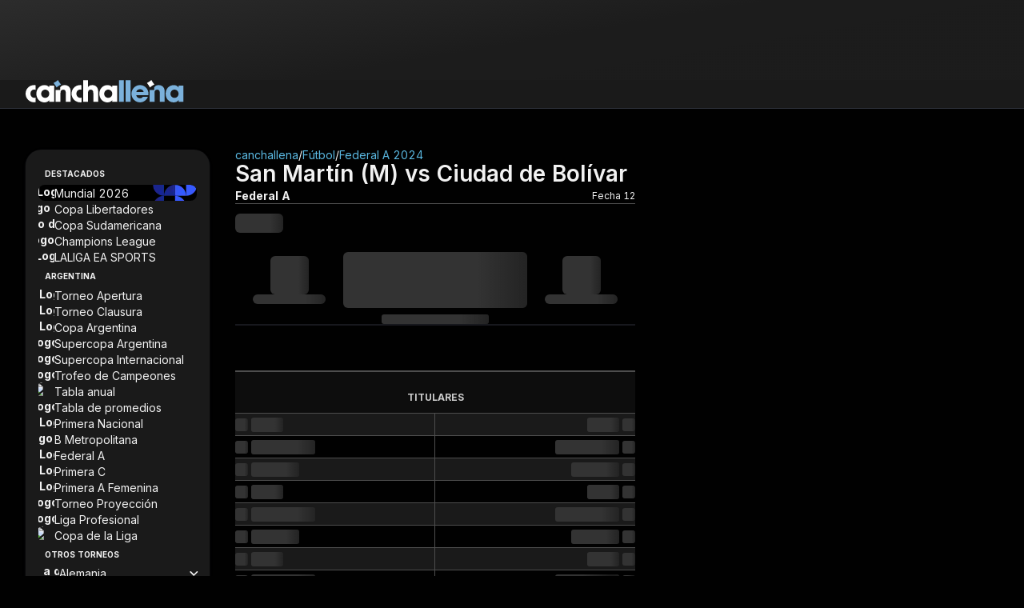

--- FILE ---
content_type: text/html
request_url: https://canchallena.lanacion.com.ar/futbol/federal-a-2024/san-martin-mendoza-ciudad-de-bolivar-10ic4ya9i9tuxp2pl1finga38/
body_size: 32684
content:

      <!DOCTYPE html>
      <html lang="es">
        <head>
          <meta charset="UTF-8">
          <meta name="viewport" content="width=device-width,initial-scale=1.0,minimum-scale=0.5,maximum-scale=5.0,user-scalable=yes">
          <base href="/"/>
          <link rel="preload" href="/assets/svg/cll-sprite-critical.svg" as="image" type="image/svg+xml">
          <link rel="preconnect" href="https://fonts.googleapis.com" crossorigin>
          <link rel="preconnect" href="https://fonts.gstatic.com" crossorigin>
          <link rel="preload" href="https://fonts.googleapis.com/css2?family=Inter:wght@400;500;600;700;900&display=swap" as="style" onload="this.onload=null;this.rel='stylesheet'">
          <noscript><link rel="stylesheet" href="https://fonts.googleapis.com/css2?family=Inter:wght@400;500;600;700;900&display=swap"></noscript>
          <style>@font-face{font-family:"Inter";font-style:normal;font-weight:400;font-display:swap;src:url(https://fonts.googleapis.com/css2?family=Inter:wght@400&display=swap) format("woff2")}@font-face{font-family:"Inter";font-style:normal;font-weight:500;font-display:swap;src:url(https://fonts.googleapis.com/css2?family=Inter:wght@500&display=swap) format("woff2")}@font-face{font-family:"Inter";font-style:normal;font-weight:600;font-display:swap;src:url(https://fonts.googleapis.com/css2?family=Inter:wght@600&display=swap) format("woff2")}@font-face{font-family:"Inter";font-style:normal;font-weight:700;font-display:swap;src:url(https://fonts.googleapis.com/css2?family=Inter:wght@700&display=swap) format("woff2")}@font-face{font-family:"Inter";font-style:normal;font-weight:900;font-display:swap;src:url(https://fonts.googleapis.com/css2?family=Inter:wght@900&display=swap) format("woff2")}html{scroll-behavior:smooth}body{font-family:"Inter",sans-serif}:root{--placeholder: url("/assets/imgs/ln-placeholder.svg");--noise-black: url("/assets/imgs/noise-black.webp");--pattern-background: url("/assets/imgs/pattern-background.webp")}

.cll-nota{overflow-wrap:break-word}.cll-nota .ln-placeholder{height:-moz-min-content;height:min-content;max-width:7.875rem;min-width:7.875rem;background-color:#333;border:1px solid #4d4d4d}@media(min-width: 48rem){.cll-nota .ln-placeholder{max-width:100%;min-width:100%}}.cll-nota .ln-placeholder::after{position:absolute;background-image:var(--placeholder, "");background-size:contain;background-repeat:no-repeat;height:4.1875rem;width:4.1875rem;content:""}
.cll-caja-notas .--notas .relative{flex-basis:100%}.cll-caja-notas .--notas .relative:not(:first-child)::before{content:"";height:.0625rem;width:100%;position:absolute;background-color:rgba(240,240,240,0.5019607843);top:-0.96875rem}@media(min-width: 48rem){.cll-caja-notas .--notas .relative:not(:first-child)::before{height:100%;width:.0625rem;left:-0.96875rem;top:auto}}
.header-container{height:6.75rem}@media(min-width: 48rem){.header-container{height:4.0625rem}}@media(min-width: 80rem){.header-container{height:4.4375rem}}.header-container .cll-header{background-color:#1a1a1a}@media(min-width: 80rem){.header-container .cll-header{border-bottom:thin solid #2e313a}}.header-container .cll-header .cll-mainheader{background-color:#1a1a1a;border-bottom:thin solid #2e313a;align-items:center;padding-block:1rem;gap:1rem}@media(min-width: 80rem){.header-container .cll-header .cll-mainheader{border-bottom:none}}@media(min-width: 48rem){.header-container .cll-header .cll-mainheader{align-items:flex-end;padding-block:1.125rem;gap:3rem}}.header-container .cll-header .cll-mainheader .brand{align-items:center}@media(min-width: 48rem){.header-container .cll-header .cll-mainheader .brand{align-items:end}}.header-container .cll-header .cll-mainheader .brand .icon{transition:none}.header-container .cll-header:not(.fixed) .cll-teams-indicator-container{display:none}.header-container .cll-header.fixed{top:0;animation:transitionHeader .5s}.header-container .cll-header.fixed .cll-mainheader{padding-block:.625rem}@media(min-width: 48rem){.header-container .cll-header.fixed .cll-mainheader{padding-block:.625rem}}@media(min-width: 80rem){.header-container .cll-header.fixed .cll-mainheader .brand{align-items:center}}@media(min-width: 48rem){.header-container .cll-header.fixed .cll-mainheader .brand .logo-cll{height:1.375rem}}@media(min-width: 80rem){.header-container .cll-header.fixed .cll-teams-indicator-container .cll-teams-indicator{display:none}}.header-container .cll-header.fixed .cll-teams-indicator-container .cll-teams-indicator .teams-container{display:grid;gap:.1875rem;grid-template-columns:1fr auto 1fr}@keyframes transitionHeader{0%{transform:translate3d(0, -3.875rem, 0)}100%{transform:translate3d(0, 0, 0)}}@media(min-width: 80rem){.header-container .cll-header.show-teams-indicator{border-radius:0;box-shadow:none}}@media(min-width: 80rem){.header-container .cll-header .cll-teams-indicator-container{display:none}}.header-container .cll-header .grid-heigh-animation{display:grid;transition:grid-template-rows .5s}.header-container .cll-header .grid-heigh-animation .cll-teams-indicator-container{overflow:hidden}.header-container .cll-header.show-teams-indicator .grid-heigh-animation{grid-template-rows:1fr}.header-container .cll-header:not(.show-teams-indicator) .grid-heigh-animation{grid-template-rows:0fr}.header-container .cll-header .--animated-border{content:"";position:absolute;background-color:rgba(0,0,0,0);top:0;right:0;bottom:0;left:0;padding:0 1px 1px 1px;z-index:-1;-webkit-mask:linear-gradient(#fff 0 0) content-box,linear-gradient(#fff 0 0);mask:linear-gradient(#fff 0 0) content-box,linear-gradient(#fff 0 0);-webkit-mask-composite:xor;mask-composite:exclude;border-radius:0 0 1.25rem 1.25rem}.header-container .cll-header .--animated-border::after{content:"";display:block;width:400%;height:60px;background:linear-gradient(0deg, rgba(0, 0, 0, 0) 0%, rgba(9, 227, 96, 0.5) 30%, #09e360 45%, #09e360 55%, rgba(9, 227, 96, 0.5) 70%, rgba(0, 0, 0, 0) 100%);background-position:center;position:absolute;left:50%;top:-6.25rem;transform:translate(-50%, -50%);z-index:-2;animation:clockwise-spin 5s linear infinite}@keyframes clockwise-spin{to{transform:translate(-50%, -50%) rotate(1turn)}}.header-container .cll-header .cll-toggle:hover{opacity:.8}.header-container .cll-header .cll-toggle svg path{transform-origin:center;transition:all .3s linear}.header-container .cll-header .cll-toggle svg path[data-toggle=true]{opacity:1;scale:1}.header-container .cll-header .cll-toggle svg path[data-toggle=false]{opacity:0;scale:0}
.link{cursor:pointer;color:#0250c9}.link.--unstyled{color:inherit}.link.--block{display:block}.link.--disabled{opacity:.4;pointer-events:none}@media(min-width: 64rem){.link:hover{opacity:.8}}

.icon{transition:.3s ease-in-out;display:inline-flex;justify-content:center;align-items:center}.icon.--hasWrapper{box-sizing:content-box;border-radius:50%;aspect-ratio:1/1}.icon>svg{width:inherit;height:inherit;vertical-align:top}.icon.--icon-8{width:.5rem;height:.5rem}.icon.--icon-8.--hasWrapper{padding:.25rem}.icon.--icon-12{width:.75rem;height:.75rem}.icon.--icon-12.--hasWrapper{padding:.25rem}.icon.--icon-16{width:1rem;height:1rem}.icon.--icon-16.--hasWrapper{padding:.5rem}.icon.--icon-18{width:1.125rem;height:1.125rem}.icon.--icon-18.--hasWrapper{padding:.5rem}.icon.--icon-20{width:1.25rem;height:1.25rem}.icon.--icon-20.--hasWrapper{padding:.5rem}.icon.--icon-24{width:1.5rem;height:1.5rem}.icon.--icon-24.--hasWrapper{padding:.5rem}.icon.--icon-28{width:1.75rem;height:1.75rem}.icon.--icon-28.--hasWrapper{padding:.5rem}.icon.--icon-32{width:2rem;height:2rem}.icon.--icon-32.--hasWrapper{padding:.75rem}.icon.--icon-36{width:2.25rem;height:2.25rem}.icon.--icon-36.--hasWrapper{padding:.75rem}.icon.--icon-40{width:2.5rem;height:2.5rem}.icon.--icon-40.--hasWrapper{padding:1rem}.icon.--icon-44{width:2.75rem;height:2.75rem}.icon.--icon-44.--hasWrapper{padding:1rem}.icon.--icon-48{width:3rem;height:3rem}.icon.--icon-48.--hasWrapper{padding:1rem}.icon.--light svg>path{fill:#fff}.icon.--dark svg>path{fill:#272727}.icon.--gray svg>path{fill:#919191}.icon.--gray-600 svg>path{fill:#5a5a5a}.icon.--warning svg>path{fill:#fdb727}.icon.--primary svg>path{fill:#126fff}.icon.--success svg>path{fill:#22b120}.icon.--danger svg>path{fill:#f44336}.icon.--violet svg>path{fill:#00033a}.icon.--inherit svg>path{fill:currentColor}
.button{display:inline-flex;align-items:center;justify-content:center;cursor:pointer;width:-moz-max-content;width:max-content;height:-moz-max-content;height:max-content;font-size:.75rem;line-height:1rem;text-transform:uppercase;white-space:nowrap}.button,.button>.icon>svg>path{transition:all .3s ease-in-out}.button:hover{opacity:.8}.button:disabled{opacity:.4;pointer-events:none}
.image{transition:all .2s ease-in-out}.image.--contain{-o-object-fit:contain;object-fit:contain}.image.--cover{-o-object-fit:cover;object-fit:cover}.image.--fill{-o-object-fit:fill;object-fit:fill}
.button.cll-button{text-transform:none}.button.cll-button.--w-100{width:100%}
*,*::before,*::after{box-sizing:border-box;margin:0;margin-inline:0;margin-block:0;padding:0;padding-inline:0;padding-block:0;border:none;font:inherit}a{text-decoration:none}button{background-color:rgba(0,0,0,0);cursor:pointer}ol,ul{list-style:none}input{outline:none}body{background-color:#010101;background-attachment:fixed;color:#f2f2f2;max-width:100vw;overflow-x:hidden}h1,h2,h3,h4,h5,h6{font-size:unset}.container,.container-fluid{margin-left:auto;margin-right:auto;width:100%;padding-left:1rem;padding-right:1rem;max-width:85.375rem}@media(min-width: 48rem){.container,.container-fluid{padding-left:1.5rem;padding-right:1.5rem}}@media(min-width: 80rem){.container,.container-fluid{padding-left:2rem;padding-right:2rem}}.container-fluid{max-width:100%}.grid-resume-playoffs{width:16.875rem}.skeleton-loader.skeleton-loader{background:#333}.skeleton-loader.skeleton-loader:after{background-image:linear-gradient(90deg, rgba(51, 51, 51, 0) 0, rgba(13, 13, 13, 0.6) 40%, rgba(13, 13, 13, 0.6) 50%, rgba(51, 51, 51, 0))}@media(min-width: 48rem){.skeleton-table .--sk-header .skeleton-loader:nth-child(1){min-height:.75rem;min-width:.875rem}.skeleton-table .--sk-header .skeleton-loader:nth-child(2){min-height:.75rem;min-width:auto}}.skeleton-fixture .--fixture-tr{grid-template-columns:4.25rem 1fr 1fr 1fr 4.25rem !important}@media(min-width: 48rem){.skeleton-fixture .--fixture-tr .away .--rounded-4,.skeleton-fixture .--fixture-tr .home .--rounded-4{min-height:1.5rem;min-width:1.5rem}.skeleton-fixture .--fixture-tr .score{min-height:1.8125rem;min-width:3.375rem}.skeleton-fixture .--fixture-tr .status{min-height:.5625rem;min-width:3.375rem}.skeleton-fixture .--fixture-tr .link{min-height:.6875rem;min-width:2.5rem}}@media(min-width: 48rem){.score{gap:.5rem}.score .scorebase{max-height:auto;max-width:17.5rem}}@media(min-width: 48rem){.sheet-futbol-sklt .divider{max-height:3.125rem;max-width:25.8125rem}.sheet-futbol-sklt .formations-group{flex-direction:row}.sheet-futbol-sklt .prostats>.skeleton-loader{max-height:1.875rem;max-width:auto}}@media(min-width: 48rem){.sheet-rugby-sklt .base .skeleton-loader{min-height:auto;min-width:15.8125rem}.sheet-rugby-sklt .divider{max-height:3.125rem;max-width:25.8125rem}}.jc-center{justify-content:center}.jc-between{justify-content:space-between}.jc-around{justify-content:space-around}.jc-start{justify-content:flex-start}.jc-evenly{justify-content:space-evenly}.jc-end{justify-content:flex-end}.ji-start{justify-items:flex-start}.ji-end{justify-items:flex-end}.ji-center{justify-items:center}.ai-end{align-items:flex-end}.ai-stretch{align-items:stretch}.ai-start{align-items:flex-start}.ai-center{align-items:center}.ai-baseline{align-items:baseline}.as-center{align-self:center}.as-stretch{align-self:stretch}.as-start{align-self:flex-start}.js-end{justify-self:flex-end}.ac-center{align-content:center}@media(min-width: 48rem){.ai-center_md{align-items:center}.jc-start_md{justify-content:flex-start}.jc-center_md{justify-content:center}}@keyframes fade-in{0%{opacity:0;visibility:hidden}100%{opacity:1;visibility:visible}}@keyframes fade-out{0%{opacity:1;visibility:visible}100%{opacity:0;visibility:hidden}}@keyframes fade-in-up{0%{opacity:0;transform:translateY(6.25rem)}100%{opacity:1;transform:translateY(0)}}@keyframes fade-out-down{0%{opacity:1;transform:translateY(0)}100%{opacity:0;transform:translateY(6.25rem)}}@keyframes live-line-sweep{0%{left:-100%}100%{left:100%}}.live-line-sweep{animation:live-line-sweep 1.5s cubic-bezier(0.65, 0, 0.35, 1) infinite}.ratio-1-1{aspect-ratio:1/1}.ratio-3-2{aspect-ratio:3/2}.ratio-16-9{aspect-ratio:16/9}.rounded-circle{border-radius:50%}.rounded-1{border-radius:.0625rem}.rounded-2{border-radius:.125rem}.rounded-3{border-radius:.1875rem}.rounded-4{border-radius:.25rem}.rounded-6{border-radius:.375rem}.rounded-8{border-radius:.5rem}.rounded-10{border-radius:.625rem}.rounded-12{border-radius:.75rem}.rounded-16{border-radius:1rem}.rounded-20{border-radius:1.25rem}.rounded-top-right-6{border-top-right-radius:.375rem}.rounded-top-right-8{border-top-right-radius:.5rem}.rounded-bottom-right-6{border-bottom-right-radius:.375rem}.rounded-bottom-right-8{border-bottom-right-radius:.5rem}.border.border-all{border-style:solid}.border.border-top{border-top-style:solid}.border.border-right{border-right-style:solid}.border.border-left{border-left-style:solid}.border.border-bottom{border-bottom-style:solid}.border.border-primary{border-color:#09e360}.border.border-secondary{border-color:#5ab8e1}.border.border-warning{border-color:#ffc402}.border.border-1{border-color:#010101}.border.border-50{border-color:rgba(46,49,58,0.5019607843)}.border.border-100{border-color:#2e313a}.border.border-300{border-color:#4d4d4d}.border.border-success-500{border-color:#00ed9c}.border.border-n-d-50{border-color:#0d0d0d}.border.border-n-d-300{border-color:#4d4d4d}.border.border-n-d-600{border-color:#999}.border.border-n-d-700{border-color:#b3b3b3}.border.border-n-d-500{border-color:gray}.border.border-n-d-999{border-color:#fefefe}.border.border-danger-300{border-color:#e95e66}.border.border-thin{border-width:thin}@media(min-width: 48rem){.border-right_md{border-right-style:solid}}.bg-dark-0-opacity-0-8.bg-dark-0-opacity-0-8{background:rgba(0,0,0,.8)}.bg-neutral-dark-200-opacity-0-4.bg-neutral-dark-200-opacity-0-4{background:#333;opacity:.4}.bg-neutral-dark-200-opacity-0-4.bg-neutral-dark-200-opacity-0-4:hover{opacity:.4}.text-primary{color:#09e360}.text-secondary{color:#5ab8e1}.text-success-500{color:#00ed9c}.text-danger-300{color:#e95e66}.text-danger-800{color:#99151d}.text-n-d-0{color:#000}.text-n-d-1{color:#010101}.text-n-d-50{color:#0d0d0d}.text-n-d-100{color:#1a1a1a}.text-b-100{color:#f0f0f0}.text-n-d-950{color:#f2f2f2}.text-n-d-700{color:#b3b3b3}.text-n-d-600{color:#999}.text-n-d-200{color:#333}.text-n-d-400{color:#666}.text-n-d-800{color:#ccc}.text-n-d-900{color:#e6e6e6}.text-n-d-1000{color:#fff}.bg-primary{background:#09e360}.bg-secondary{background:#5ab8e1}.bg-warning{background:#ffc402}.bg-b-100{background:#f0f0f0}.bg-gradient-darknes{background:linear-gradient(170.51deg, #2c2c2c 4.53%, #1c1c1c 42.54%, #1a1a1a 98.6%)}.bg-gradient-100{background:linear-gradient(170.51deg, #2c2c2c, #1c1c1c, #1a1a1a)}.bg-gradient-highlight{background:linear-gradient(107.61deg, rgba(242, 242, 242, 0.15) -6.51%, rgba(128, 128, 128, 0.075) 16.51%, rgba(0, 0, 0, 0) 38.15%)}.bg-dark-50{background:#0d0d0d}.bg-dark-0{background:#000}.bg-neutral-dark-1{background:#010101}.bg-neutral-dark-100{background:#1a1a1a}.bg-transparent{background:linear-gradient(131deg, rgba(44, 44, 44, 0.5) -0.61%, rgba(28, 28, 28, 0.5) 54.29%, rgba(26, 26, 26, 0.5) 106.95%)}.bg-neutral-dark-200{background:#333}.bg-neutral-dark-300{background:#4d4d4d}.bg-neutral-dark-500{background:gray}.bg-success-500{background:#00ed9c}.bg-danger-300{background:#e95e66}.bg-danger-800{background:#99151d}.bg-neutral-light-300{background:#b3b3b3}.bg-neutral-dark-950{background:#f2f2f2}.bg-neutral-dark-1000{background:#fff}.none.none{display:none}.flex.flex{display:flex}.grid.grid{display:grid}.table.table{display:table}.block.block{display:block}.inline-flex.inline-flex{display:inline-flex}.inline-block.inline-block{display:inline-block}.contents.contents{display:contents}.flex-row{flex-direction:row}.flex-column{flex-direction:column}.flex-row-reverse{flex-direction:row-reverse}.flex-column-reverse{flex-direction:column-reverse}@media(min-width: 48rem){.flex-row_md{flex-direction:row}.flex-column_md{flex-direction:column}}.flex-wrap{flex-wrap:wrap}.flex-grow-1{flex-grow:1}.flex-shrink-0{flex-shrink:0}.flex-1-0-0{flex:1 0 0}.inter{font-family:"Inter",sans-serif;font-variant-numeric:lining-nums tabular-nums}.inter-300{font-weight:300}.inter-400{font-weight:400}.inter-500{font-weight:500}.inter-600{font-weight:600}.inter-700{font-weight:700}.inter-900{font-weight:900}.inter .text-3xs{font-size:.625rem;line-height:100%}.inter .text-2xs{font-size:.75rem;line-height:100%}.inter .text-xs{font-size:.875rem;line-height:100%}.inter .text-s{font-size:1rem;line-height:150%}.inter .text-l{font-size:1.25rem;line-height:150%}.inter .text-xl{font-size:1.5rem;line-height:120%}.inter .text-2xl{font-size:1.75rem;line-height:120%}.inter .text-3xl{font-size:2rem;line-height:120%}.inter .text-4xl{font-size:2.25rem;line-height:120%}@media(min-width: 48rem){.inter .text-xs_md{font-size:.875rem;line-height:100%}.inter .text-s_md{font-size:1rem;line-height:150%}.inter .text-m_md{font-size:1.125rem;line-height:150%}.inter .text-l_md{font-size:1.25rem;line-height:150%}.inter .text-xl_md{font-size:1.5rem;line-height:120%}.inter .text-2xl_md{font-size:1.75rem;line-height:120%}.inter .text-3xl_md{font-size:2rem;line-height:120%}}@media(min-width: 80rem){.inter .text-l_lg{font-size:1.25rem;line-height:150%}}.inter .text.line-height-150{line-height:150%}.line-height-12.line-height-12{line-height:.75rem}.inter.line-height-120{line-height:120%}.text.line-height-125{line-height:125%}.line-height-normal.line-height-normal{line-height:normal}.line-height-0.line-height-0{line-height:0rem}.italic{font-style:italic}.grid.grid-cols-auto-min-width-32{grid-template-columns:repeat(auto-fit, minmax(32px, 1fr))}.grid.grid-cols-auto-min-width-90{grid-template-columns:repeat(auto-fit, minmax(90px, 1fr))}.col-span-all{grid-column:1/-1}.col-gap-none.col-gap-none{grid-column-gap:unset}.grid-cols-1{grid-template-columns:repeat(1, 1fr);grid-column-gap:1rem}.grid-cols-2{grid-template-columns:repeat(2, 1fr);grid-column-gap:1rem}.grid-cols-3{grid-template-columns:repeat(3, 1fr);grid-column-gap:1rem}.grid-cols-4{grid-template-columns:repeat(4, 1fr);grid-column-gap:1rem}.grid-cols-6{grid-template-columns:repeat(6, 1fr);grid-column-gap:1rem}.grid-cols-7{grid-template-columns:repeat(7, 1fr);grid-column-gap:1rem}.grid-cols-8{grid-template-columns:repeat(8, 1fr);grid-column-gap:1rem}.col-span-1{grid-column:span 1/span 1}.col-span-2{grid-column:span 2/span 2}.col-span-3{grid-column:span 3/span 3}.col-span-4{grid-column:span 4/span 4}.col-span-5{grid-column:span 5/span 5}.col-span-6{grid-column:span 6/span 6}.col-span-7{grid-column:span 7/span 7}.col-span-8{grid-column:span 8/span 8}@media(min-width: 48rem){.grid-cols-1_md{grid-template-columns:repeat(1, 1fr);grid-column-gap:1.5rem}.grid-cols-2_md{grid-template-columns:repeat(2, 1fr);grid-column-gap:1.5rem}.grid-cols-3_md{grid-template-columns:repeat(3, 1fr);grid-column-gap:1.5rem}.grid-cols-10_md{grid-template-columns:repeat(10, 1fr);grid-column-gap:1.5rem}.grid-cols-12_md{grid-template-columns:repeat(12, 1fr);grid-column-gap:1.5rem}.col-span-1_md{grid-column:span 1/span 1}.col-span-2_md{grid-column:span 2/span 2}.col-span-3_md{grid-column:span 3/span 3}.col-span-4_md{grid-column:span 4/span 4}.col-span-5_md{grid-column:span 5/span 5}.col-span-6_md{grid-column:span 6/span 6}.col-span-7_md{grid-column:span 7/span 7}.col-span-8_md{grid-column:span 8/span 8}.col-span-9_md{grid-column:span 9/span 9}.col-span-10_md{grid-column:span 10/span 10}.col-span-11_md{grid-column:span 11/span 11}.col-span-12_md{grid-column:span 12/span 12}}@media(min-width: 80rem){.grid-cols-13_lg{grid-template-columns:repeat(13, 1fr);grid-column-gap:2rem}.grid-cols-16_lg{grid-template-columns:repeat(16, 1fr);grid-column-gap:2rem}.col-span-1_lg{grid-column:span 1/span 1}.col-span-2_lg{grid-column:span 2/span 2}.col-span-3_lg{grid-column:span 3/span 3}.col-span-4_lg{grid-column:span 4/span 4}.col-span-5_lg{grid-column:span 5/span 5}.col-span-6_lg{grid-column:span 6/span 6}.col-span-7_lg{grid-column:span 7/span 7}.col-span-8_lg{grid-column:span 8/span 8}.col-span-9_lg{grid-column:span 9/span 9}.col-span-10_lg{grid-column:span 10/span 10}.col-span-11_lg{grid-column:span 11/span 11}.col-span-12_lg{grid-column:span 12/span 12}.col-span-13_lg{grid-column:span 13/span 13}.col-span-14_lg{grid-column:span 14/span 14}.col-span-15_lg{grid-column:span 15/span 15}.col-span-16_lg{grid-column:span 16/span 16}.col-start-3_lg{grid-column-start:3}}.gap-0{gap:0rem}.gap-2{gap:.125rem}.gap-4{gap:.25rem}.gap-6{gap:.375rem}.gap-8{gap:.5rem}.gap-10{gap:.625rem}.gap-12{gap:.75rem}.gap-16{gap:1rem}.gap-24{gap:1.5rem}.gap-32{gap:2rem}.gap-56{gap:3.5rem}.row-gap-0{row-gap:0rem}.row-gap-8{row-gap:.5rem}.row-gap-16{row-gap:1rem}.row-gap-24{row-gap:1.5rem}.column-gap-4{-moz-column-gap:.25rem;column-gap:.25rem}.column-gap-6{-moz-column-gap:.375rem;column-gap:.375rem}.column-gap-7{-moz-column-gap:.4375rem;column-gap:.4375rem}.column-gap-16{-moz-column-gap:1rem;column-gap:1rem}.column-gap-21{-moz-column-gap:1.3125rem;column-gap:1.3125rem}@media(min-width: 48rem){.gap-0_md{gap:0rem}.gap-4_md{gap:.25rem}.gap-8_md{gap:.5rem}.gap-16_md{gap:1rem}.gap-24_md{gap:1.5rem}}@media(min-width: 80rem){.gap-0_lg{gap:0rem}.gap-8_lg{gap:.5rem}}.object-contain{-o-object-fit:contain;object-fit:contain}.object-fill{-o-object-fit:fill;object-fit:fill}.object-cover{-o-object-fit:cover;object-fit:cover}.order-1{order:1}.order-2{order:2}.order-3{order:3}.order-10{order:10}@media(min-width: 48rem){.-order-3_md{order:-3}.-order-2_md{order:-2}.order-1_md{order:1}.order-2_md{order:2}}.overflow-hidden{overflow:hidden}.overflow-visible{overflow:visible}.overflow-x-clip{overflow-x:clip}.top--16{top:-16px}.top--17{top:-17px}.top-0{top:0}.top-6{top:6px}.top-100{top:100%}.bottom--7{bottom:-7px}.bottom-0{bottom:0}.bottom-100{bottom:100%}.bottom-170{bottom:10.625rem}.right--16{right:-16px}.right--17{right:-17px}.right-0{right:0}.right-100{right:100%}.left--16{left:-16px}.left-0{left:0}.left-12{left:12px}.left-16{left:16px}.left-36{left:36px}.left-50{left:50%}.left-100{left:100%}.absolute{position:absolute}.relative{position:relative}.fixed{position:fixed}.sticky{position:sticky}.center-x{left:50%;transform:translate3d(-50%, 0, 0)}.center-y{top:50%;transform:translate3d(0, -50%, 0)}.center-x-y{top:50%;left:50%;transform:translate3d(-50%, -50%, 0)}@media(min-width: 768px){.sm-only{display:none !important}}@media(max-width: 767.9px),(min-width: 1280px){.md-only{display:none !important}}@media(max-width: 1279.9px){.lg-only{display:none !important}}@media(max-width: 767.9px){.sm-none{display:none !important}}@media(max-width: 1279.9px){.md-none{display:none !important}}@media(min-width: 1280px){.lg-none{display:none !important}}.box-shadow{box-shadow:0px 1px 2px rgba(46,49,58,.3),0px 1px 3px 1px rgba(46,49,58,.15)}.box-shadow-primary{box-shadow:2px 0px 0px 0px #09e360 inset}.box-shadow-warning-500{box-shadow:2px 0px 0px 0px #ffc402 inset}.box-shadow-secondary{box-shadow:2px 0px 0px 0px #5ab8e1 inset}.box-shadow-info-300{box-shadow:2px 0px 0px 0px #8e9ebb inset}.box-shadow-hard-warning-500{box-shadow:2px 0px 0px 0px #f58b1f inset}.box-shadow-danger-500{box-shadow:2px 0px 0px 0px #c61b25 inset}.w-6{width:.375rem}.w-8{width:.5rem}.w-10{width:.625rem}.w-12{width:.75rem}.w-16{width:1rem}.w-18{width:1.125rem}.w-20{width:1.25rem}.w-30{width:1.875rem}.w-33{width:33%}.w-22{width:1.375rem}.w-24{width:1.5rem}.w-32{width:2rem}.w-36{width:2.25rem}.w-48{width:3rem}.w-50{width:50%}.w-52{width:3.25rem}.w-96{width:6rem}.w-116{width:7.25rem}.w-117{width:7.3125rem}.w-135{width:8.4375rem}.w-142{width:8.875rem}.w-100{width:100%}.w-280{width:17.5rem}.w-328{width:20.5rem}.w-fit{width:-moz-fit-content;width:fit-content}.w-max{width:-moz-max-content;width:max-content}.w-auto{width:auto}@media(min-width: 48rem){.w-1_md{width:.0625rem}.w-8_md{width:.5rem}.w-16_md{width:1rem}.w-24_md{width:1.5rem}.w-20_md{width:1.25rem}.w-32_md{width:32%}.w-36_md{width:2.25rem}.w-45_md{width:45%}.w-47_md{width:47%}.w-50_md{width:50%}.w-99_md{width:6.1875rem}.w-100_md{width:100%}.w-184_md{width:11.5rem}.w-205_md{width:12.8125rem}.w-300_md{width:18.75rem}.w-500_md{width:31.25rem}.w-auto_md{width:auto}}@media(min-width: 80rem){.w-16_lg{width:1rem}.w-100_lg{width:100%}.w-230_lg{width:14.375rem}.w-340_lg{width:21.25rem}}.max-w-20{max-width:1.25rem}.max-w-36{max-width:2.25rem}.max-w-52{max-width:3.25rem}.max-w-65{max-width:4.0625rem}.max-w-80{max-width:5rem}.max-w-100{max-width:100%}.max-w-135{max-width:8.4375rem}.max-w-150{max-width:9.375rem}.max-w-160{max-width:10rem}.max-w-184{max-width:11.5rem}.max-w-205{max-width:12.8125rem}.max-w-230{max-width:14.375rem}.max-w-280{max-width:17.5rem}.max-w-328{max-width:20.5rem}.max-w-424{max-width:26.5rem}.max-w-500{max-width:31.25rem}@media(min-width: 48rem){.max-w-135_md{max-width:8.4375rem}.max-w-500_md{max-width:31.25rem}.max-w-800_md{max-width:50rem}.max-w-max_md{max-width:-moz-max-content;max-width:max-content}}@media(min-width: 80rem){.max-w-230_lg{max-width:14.375rem}.max-w-600_lg{max-width:37.5rem}.max-w-87_lg{max-width:87%}}.min-w-0{min-width:0rem}.min-w-6{min-width:.375rem}.min-w-16{min-width:1rem}.min-w-22{min-width:1.375rem}.min-w-25{min-width:1.5625rem}.min-w-33{min-width:2.0625rem}.min-w-36{min-width:2.25rem}.min-w-48{min-width:3rem}.min-w-49{min-width:3.0625rem}.min-w-52{min-width:3.25rem}.min-w-62{min-width:3.875rem}.min-w-135{min-width:8.4375rem}.min-w-142{min-width:8.875rem}.min-w-185{min-width:11.5625rem}.min-w-200{min-width:12.5rem}.min-w-245{min-width:15.3125rem}@media(min-width: 48rem){.min-w-8_md{min-width:.5rem}.min-w-135_md{min-width:PX(135)}}.h-2{height:.125rem}.h-6{height:.375rem}.h-8{height:.5rem}.h-10{height:.625rem}.h-12{height:.75rem}.h-16{height:1rem}.h-20{height:1.25rem}.h-24{height:1.5rem}.h-26{height:1.625rem}.h-28{height:1.75rem}.h-32{height:2rem}.h-40{height:2.5rem}.h-48{height:3rem}.h-50{height:50%}.h-60{height:3.75rem}.h-100{height:100%}.h-100vh{height:100vh}.h-303{height:18.9375rem}.h-max{height:-moz-max-content;height:max-content}.h-inherit{height:inherit}@media(min-width: 48rem){.h-8_md{height:.5rem}.h-14_md{height:.875rem}.h-16_md{height:1rem}.h-18_md{height:1.125rem}.h-20_md{height:1.25rem}.h-24_md{height:1.5rem}.h-28_md{height:1.75rem}.h-32_md{height:2rem}.h-36_md{height:2.25rem}.h-auto_md{height:auto}}@media(min-width: 80rem){.h-16_lg{height:1rem}.h-48_lg{height:3rem}}.max-h-100{max-height:100%}.min-h-28{min-height:1.75rem}.min-h-30{min-height:1.875rem}.min-h-35{min-height:2.1875rem}.min-h-38{min-height:2.375rem}.min-h-40{min-height:2.5rem}.min-h-44{min-height:2.75rem}.min-h-48{min-height:3rem}@media(min-width: 80rem){.min-h-600_lg{min-height:37.5rem}}.m-4{margin:.25rem}.m-8{margin:.5rem}.m-16{margin:1rem}.m-auto{margin:auto}.mt-4{margin-top:.25rem}.mt-8{margin-top:.5rem}.mt-12{margin-top:.75rem}.mt-16{margin-top:1rem}.mt-24{margin-top:1.5rem}.mt-32{margin-top:2rem}.mt-64{margin-top:4rem}.-mr-5{margin-right:-0.3125rem}.-mr-2{margin-right:-0.125rem}.mr-2{margin-right:.125rem}.mr-4{margin-right:.25rem}.mr-8{margin-right:.5rem}.mr-10{margin-right:.625rem}.mr-12{margin-right:.75rem}.mr-16{margin-right:1rem}.mr-auto{margin-right:auto}.-ml-5{margin-left:-0.3125rem}.-ml-2{margin-left:-0.125rem}.ml-0{margin-left:0rem}.ml-4{margin-left:.25rem}.ml-8{margin-left:.5rem}.ml-12{margin-left:.75rem}.ml-16{margin-left:1rem}.ml-auto{margin-left:auto}.mb-2{margin-bottom:.125rem}.mb-4{margin-bottom:.25rem}.mb-8{margin-bottom:.5rem}.mb-12{margin-bottom:.75rem}.mb-16{margin-bottom:1rem}.mb-24{margin-bottom:1.5rem}.mb-48{margin-bottom:3rem}.mb-80{margin-bottom:5rem}.my-2{margin-block:.125rem}.my-4{margin-block:.25rem}.my-8{margin-block:.5rem}.my-12{margin-block:.75rem}.my-16{margin-block:1rem}.my-auto{margin-block:auto}.-mx-16{margin-inline:-1rem}.mx-2{margin-inline:.125rem}.mx-4{margin-inline:.25rem}.mx-6{margin-inline:.375rem}.mx-8{margin-inline:.5rem}.mx-12{margin-inline:.75rem}.mx-16{margin-inline:1rem}.mx-17{margin-inline:1.0625rem}.mx-24{margin-inline:1.5rem}.mx-auto{margin-inline:auto}.p-2{padding:.125rem}.p-3{padding:.1875rem}.p-4{padding:.25rem}.p-6{padding:.375rem}.p-8{padding:.5rem}.p-10{padding:.625rem}.p-12{padding:.75rem}.p-16{padding:1rem}.pt-0{padding-top:0rem}.pt-2{padding-top:.125rem}.pt-4{padding-top:.25rem}.pt-8{padding-top:.5rem}.pt-12{padding-top:.75rem}.pt-16{padding-top:1rem}.pt-20{padding-top:1.25rem}.pt-24{padding-top:1.5rem}.pt-53{padding-top:3.3125rem}.pt-54{padding-top:3.375rem}.pt-56{padding-top:3.5rem}.pr-2{padding-right:.125rem}.pr-4{padding-right:.25rem}.pr-8{padding-right:.5rem}.pr-10{padding-right:.625rem}.pr-12{padding-right:.75rem}.pr-16{padding-right:1rem}.pl-2{padding-left:.125rem}.pl-4{padding-left:.25rem}.pl-6{padding-left:.375rem}.pl-8{padding-left:.5rem}.pl-10{padding-left:.625rem}.pl-12{padding-left:.75rem}.pl-16{padding-left:1rem}.pl-24{padding-left:1.5rem}.pl-28{padding-left:1.75rem}.pb-2{padding-bottom:.125rem}.pb-4{padding-bottom:.25rem}.pb-8{padding-bottom:.5rem}.pb-10{padding-bottom:.625rem}.pb-12{padding-bottom:.75rem}.pb-16{padding-bottom:1rem}.pb-24{padding-bottom:1.5rem}.pb-56{padding-bottom:3.5rem}.pb-100{padding-bottom:6.25rem}.py-0{padding-block:0rem}.py-2{padding-block:.125rem}.py-4{padding-block:.25rem}.py-5{padding-block:.3125rem}.py-6{padding-block:.375rem}.py-7{padding-block:.4375rem}.py-8{padding-block:.5rem}.py-10{padding-block:.625rem}.py-12{padding-block:.75rem}.py-16{padding-block:1rem}.py-24{padding-block:1.5rem}.py-32{padding-block:2rem}.px-2{padding-inline:.125rem}.px-3{padding-inline:.1875rem}.px-4{padding-inline:.25rem}.px-6{padding-inline:.375rem}.px-7{padding-inline:.4375rem}.px-8{padding-inline:.5rem}.px-10{padding-inline:.625rem}.px-12{padding-inline:.75rem}.px-16{padding-inline:1rem}.px-20{padding-inline:1.25rem}.px-24{padding-inline:1.5rem}@media(min-width: 32rem){.mx-0_sm{margin-inline:0rem}}@media(min-width: 48rem){.m-8_md{margin:.5rem}.m-12_md{margin:.75rem}.m-auto_md{margin:auto}.mt-0_md{margin-top:0rem}.mt-12_md{margin-top:.75rem}.mt-16_md{margin-top:1rem}.mt-48_md{margin-top:3rem}.ml-0_md{margin-left:0rem}.mr-0_md{margin-right:0rem}.mr-8_md{margin-right:.5rem}.mb-0_md{margin-bottom:0rem}.mb-12_md{margin-bottom:.75rem}.my-8_md{margin-block:.5rem}.my-12_md{margin-block:.75rem}.my-16_md{margin-block:1rem}.my-20_md{margin-block:1.25rem}.mx-0_md{margin-inline:0rem}.mx-2_md{margin-inline:.125rem}.mx-4_md{margin-inline:.25rem}.mx-8_md{margin-inline:.5rem}.mx-12_md{margin-inline:.75rem}.mx-16_md{margin-inline:1rem}.mx-20_md{margin-inline:1.25rem}.mx-24_md{margin-inline:1.5rem}.mx-auto_md{margin-inline:auto}.p-8_md{padding:.5rem}.p-12_md{padding:.75rem}.pr-8_md{padding-right:.5rem}.pr-16_md{padding-right:1rem}.pl-16_md{padding-left:1rem}.pl-32_md{padding-left:2rem}.pl-40_md{padding-left:2.5rem}.pt-0_md{padding-top:0rem}.pt-58_md{padding-top:3.625rem}.py-0_md{padding-block:0rem}.py-9_md{padding-block:.5625rem}.py-12_md{padding-block:.75rem}.px-0_md{padding-inline:0rem}.px-4_md{padding-inline:.25rem}.px-8_md{padding-inline:.5rem}.px-12_md{padding-inline:.75rem}}@media(min-width: 80rem){.p-8_lg{padding:.5rem}.p-12_lg{padding:.75rem}.pt-65_lg{padding-top:4.0625rem}.py-12_lg{padding-block:.75rem}.px-24_lg{padding-inline:1.5rem}}.capitalize{text-transform:capitalize}.uppercase{text-transform:uppercase}.lowercase{text-transform:lowercase}.text-ellipsis-1{display:-webkit-box;-webkit-line-clamp:1;-webkit-box-orient:vertical;overflow:hidden;text-overflow:ellipsis}.text-center{text-align:center}.text-right{text-align:right}.text-left{text-align:left}@media(min-width: 48rem){.text-center_md{text-align:center}.text-left_md{text-align:left}}@media(min-width: 80rem){.text-left_lg{text-align:left}}.hyphens{-webkit-hyphens:auto;hyphens:auto}.word-break-all{word-break:break-all}.math-auto.math-auto{text-transform:math-auto}.text-decoration-none.text-decoration-none{text-decoration:none}.transition-none.transition-none{transition:none}.visibility-hidden{visibility:hidden}.visibility-visible{visibility:visible}.opacity-0{opacity:0}.opacity-40{opacity:.4}.opacity-80{opacity:.8}.opacity-100{opacity:1}.hover-opacity-80:hover{opacity:.8}.-z-1{z-index:-1}.z-1{z-index:1}.z-2{z-index:2}.z-3{z-index:3}.z-4{z-index:4}.z-5{z-index:5}.z-10{z-index:10}.z-15{z-index:15}.z-200{z-index:200}.z-300{z-index:300}.z-400{z-index:400}@media(min-width: 48rem){.z-200_md{z-index:200}}.signs{white-space:nowrap}.signs .match-signs{width:.5rem;height:.75rem;border-radius:.0625rem}.signs.--y-card .match-signs{background-color:#ffc402}.signs.--r-card .match-signs{background-color:#c61b25}.signs.--in .match-signs{border-left:.375rem solid rgba(0,0,0,0);border-right:.375rem solid rgba(0,0,0,0);border-bottom:.5625rem solid #3fa41d}.signs.--out .match-signs{border-left:.375rem solid rgba(0,0,0,0);border-right:.375rem solid rgba(0,0,0,0);border-top:.5625rem solid #c61b25}.signs.--own-goal .icon.icon svg>path{fill:#c61b25}.cursor-pointer{cursor:pointer}.cursor-default{cursor:default}.cursor-not-allowed.cursor-not-allowed{cursor:not-allowed}.pointer-events-none.pointer-events-none{pointer-events:none}.--transition-regular{transition:all .2s ease-in-out}.--border-highlight{position:relative}.--border-highlight::before{content:"";position:absolute;inset:0;border-radius:inherit;padding:.0625rem;background:linear-gradient(107.61deg, rgba(242, 242, 242, 0.15) -6.51%, rgba(128, 128, 128, 0.075) 16.51%, rgba(0, 0, 0, 0) 38.15%);-webkit-mask:linear-gradient(#fff 0 0) content-box,linear-gradient(#fff 0 0);mask:linear-gradient(#fff 0 0) content-box,linear-gradient(#fff 0 0);-webkit-mask-composite:xor;mask-composite:exclude;pointer-events:none}.bg-noise-black-100{background:var(--noise-black, ""),#1a1a1a}.bg-noise-black-75{background:var(--noise-black, ""),rgba(26,26,26,.75)}.bg-noise-black-50{background:var(--noise-black, ""),rgba(26,26,26,.5)}.cll-button-hover:hover{background-color:#292929}.bg-gradient-100-static{background:linear-gradient(170.51deg, #2c2c2c 0px, #1c1c1c 160px, #1a1a1a);background-attachment:fixed}.bg-gradient-100-static.fixed{background-attachment:scroll}.bg-solid-primary{background-color:#09e360}.bg-solid-secondary{background-color:#5ab8e1}.bg-solid-warning-500{background-color:#ffc402}.bg-solid-danger-500{background-color:#c61b25}.bg-solid-info-300{background-color:#8e9ebb}.bg-solid-hard-warning-500{background-color:#f58b1f}body:has(.disable-body-scroll){overflow:hidden}table.layout-fixed{table-layout:fixed}.border-spacing-0.border-spacing-0{border-spacing:0}.will-change-transform.will-change-transform{will-change:transform}.will-change-opacity.will-change-opacity{will-change:opacity}.scroll-snap-type-x-mandatory{scroll-snap-type:x mandatory}.overscroll-behavior-x-contain{overscroll-behavior-x:contain}.scroll-snap-align-start{scroll-snap-align:start}.c-position-indicator{position:relative}.c-position-indicator::after{position:absolute;bottom:0;content:"";border-bottom:3px solid var(--position-color);border-bottom-left-radius:.25rem;border-bottom-right-radius:.25rem;width:100%}.c-goalkeeper{--position-color: var(--_warning-color)}.c-defender{--position-color: var(--_secondary-color)}.c-midfielder{--position-color: var(--_success-color)}.c-attacker,.c-striker{--position-color: var(--_danger-color)}.container,.container-fluid{margin-left:auto;margin-right:auto;width:100%;padding-left:1rem;padding-right:1rem;max-width:85.375rem}@media(min-width: 48rem){.container,.container-fluid{padding-left:1.5rem;padding-right:1.5rem}}@media(min-width: 80rem){.container,.container-fluid{padding-left:2rem;padding-right:2rem}}.container-fluid{max-width:100%}.grid-resume-playoffs{width:16.875rem}
.bottom-nav{transform:translateY(100px)}.bottom-nav .button .text{display:none}@media(min-width: 360px){.bottom-nav .button .button-container{height:3.75rem;padding-block:.5rem}.bottom-nav .button .button-container .text{display:block}}.bottom-nav .button.--active .text{color:#5ab8e1}.bottom-nav .button.--active svg>path{fill:#5ab8e1}
.matches-section .matches-section-item:not(:last-child){border-bottom:thin solid #2e313a}
@keyframes width-0-100{100%{max-width:1000px}}@keyframes height-0-100{100%{max-height:1000px}}@keyframes fade-in-subnav{0%{opacity:0;transform:translate3d(110%, 0, 0)}100%{opacity:1;transform:translate3d(0, 0, 0)}}.subnav-wrap{transition:transform .3s linear}.subnav-wrap .button{text-transform:none}@media(max-width: 47.9375rem){.subnav-wrap{width:100%;max-height:calc(100dvh - 3.0625rem);border-radius:0;position:fixed;left:-1rem;top:0;max-width:460px;transform:translate3d(-100%, 0, 0);overflow-y:auto}.subnav-wrap img:not(.vital){display:none}.subnav-wrap.--active{transform:translate3d(0.9375rem, 0, 0)}.subnav-wrap.--active img{display:inline-block}.subnav-wrap .subnav-scroll{overflow-y:scroll}.subnav-wrap .subnav-scroll::-webkit-scrollbar{width:.5rem}.subnav-wrap .subnav-scroll::-webkit-scrollbar-track{background-color:rgba(255,255,255,.1)}.subnav-wrap .subnav-scroll::-webkit-scrollbar-thumb{border-radius:.25rem;background-color:rgba(255,255,255,.2)}.subnav-wrap .item-nav.--destacados{border:.0625rem solid #010101;background-color:#0d0d0d;border-radius:.625rem}}@media(min-width: 768px)and (max-width: 1279px){.subnav-wrap{max-width:6.25rem}.subnav-wrap:not(.subnav-wrap.--active) .--category-title{text-align:center}.subnav-wrap:not(.subnav-wrap.--active) .cll-nav-img-title{padding:.5rem .25rem}.subnav-wrap:not(.subnav-wrap.--active) .cll-nav-img-title .--nav-img-title-icon{justify-content:center}.subnav-wrap:not(.subnav-wrap.--active) .cll-nav-img-title .--nav-img-title-icon .icon{display:none}.subnav-wrap:not(.subnav-wrap.--active) .cll-nav-img-title .--nav-img-title-icon .--nav-img-title{flex-direction:column;justify-content:center}.subnav-wrap:not(.subnav-wrap.--active) .cll-nav-img-title .--nav-img-title-icon .--nav-img-title .cll-logo{height:1.5rem;width:1.5rem}.subnav-wrap:not(.subnav-wrap.--active) .cll-nav-img-title .--nav-img-title-icon .--nav-img-title .league-title-text{text-align:center;font-size:.75rem}.subnav-wrap.--active{max-width:none;width:14.375rem}.subnav-wrap.--active .--nav-img-title{gap:.5rem}.subnav-wrap.--active .--nav-img-title .league-title-text{text-align:left}.subnav-wrap.--active .--collapse{transform:rotate(180deg)}}.subnav-wrap .dropdown-wrap .cll-link{transition:padding-top 0s,padding-bottom 0s}.subnav-wrap .dropdown-wrap .button{transition:padding-top 0s,padding-bottom 0s}.subnav-wrap .dropdown-wrap .item-nav-list{transition:transform .2s}.subnav-wrap .dropdown-wrap .item-nav-list.cll-inactive .item-nav-list-wrap{transition:max-height .15s ease,margin .15s ease;margin-top:0rem;margin-bottom:0rem;overflow:hidden;max-height:0rem}.subnav-wrap .dropdown-wrap .item-nav-list.cll-active .item-nav-list-wrap{margin-top:.5rem;margin-bottom:.5rem;transition:max-height .25s ease,margin .25s ease;max-height:93.75rem}.subnav-wrap .subnav-details{display:inline-block;border:none;padding:0;margin:0}.subnav-wrap .subnav-summary{list-style:none;cursor:default;display:flex;border:none;padding:0;margin:0;background:rgba(0,0,0,0);width:100%}.subnav-wrap .dropdown-wrap .item-nav-list.cll-inactive img:not(.vital){display:none}.subnav-wrap .dropdown-wrap .item-nav-list.cll-active img{display:inline-block}
.cll-nav-img-title{color:#f0f0f0;font-size:.875rem;min-width:100%}.cll-nav-img-title.button{line-height:100%}.cll-nav-img-title.button .--rotated.icon{transform:rotate(180deg)}.cll-nav-img-title .cll-logo .image{margin:0 auto}.cll-nav-img-title.--league{justify-content:left}.cll-nav-img-title.--league:hover{background-color:#333;opacity:1}.cll-nav-img-title.--league .cll-logo{height:20px;width:20px}.cll-nav-img-title.--country-league{justify-content:start}.cll-nav-img-title.--country-league:hover{background-color:#333;opacity:1}.cll-nav-img-title.--country-league .cll-logo{justify-content:center}@media(min-width: 768px)and (max-width: 1280px){.cll-nav-img-title.--league,.cll-nav-img-title.--country-league{flex-direction:column;text-align:center;height:auto;width:5.3125rem}.cll-nav-img-title.--league .text,.cll-nav-img-title.--country-league .text{white-space:pre-wrap}}.cll-nav-img-title.--tournament:hover{opacity:.8}.cll-nav-img-title.--tournament .cll-logo{height:1.25rem;width:1.25rem}.cll-nav-img-title.--destacados:not(.custom):hover{opacity:.8}@media(min-width: 48rem){.cll-nav-img-title.--destacados:not(.custom):hover{background-color:#333;opacity:1}}
.cll-banner-container{display:flex;align-items:center;z-index:1}.cll-banner-container .cll-banner{width:100%;height:100%;overflow:hidden}.cll-banner-container:not(.cll-banner-container[class*=megalateral],.cll-banner-container[class*=logo],.cll-banner-container[class*=adhesion],.cll-banner-container.--caja1_dsk)::after{content:"";position:absolute;top:0px;right:0px;bottom:0px;left:0px;background-image:var(--pattern-background, "");opacity:.2;z-index:-2}.cll-banner-container[class*=adhesion]::after{content:"";position:absolute;top:0px;right:0px;bottom:0px;left:0px;background-color:#1a1a1a;z-index:-2}.cll-banner-container.fixed{position:fixed;bottom:3.0625rem;left:50%;transform:translateX(-50%);z-index:103}@media(min-width: 360px){.cll-banner-container.fixed{bottom:3.8125rem}}@media(min-width: 48rem){.cll-banner-container.fixed{bottom:0}}@media(min-width: 80rem){.cll-banner-container.fixed{z-index:300}}.cll-banner-container.--close .cll-button{position:absolute;top:0;right:0;transform:translateX(100%)}.cll-banner-container.--close .cll-button .icon-close{width:1.25rem;height:1.25rem;background:#000}.cll-banner-container.--cabezal1_dsk{width:100%;height:6.25rem}.cll-banner-container.--logocll_mob,.cll-banner-container.--logocll_tab{width:6.25rem;height:1.5625rem}.cll-banner-container.--logocll_dsk{width:7.5rem;height:2.1875rem}.cll-banner-container.--logofixture_dsk{width:7.5rem;height:2.1875rem}.cll-banner-container.--cabezal2_dsk{width:45.5rem;height:5.625rem}.cll-banner-container.--megalateral1_dsk{width:18.75rem}.cll-banner-container.--cinturon1_dsk{width:100%;height:5.625rem}.cll-banner-container.--logocaja1_dsk{width:7.5rem;height:2.1875rem}.cll-banner-container.--caja1_dsk{width:18.75rem;height:15.625rem}.cll-banner-container.--cinturon2_dsk{width:85rem;height:18.75rem}.cll-banner-container.--sticky2_mob{width:100%;height:3.125rem}.cll-banner-container.--caja1_mob.--internas,.cll-banner-container.--caja2_mob,.cll-banner-container.--caja4_mob,.cll-banner-container.--caja5_mob,.cll-banner-container.--caja1_tab,.cll-banner-container.--caja2_tab,.cll-banner-container.--caja3_tab{width:18.75rem;height:15.625rem}.cll-banner-container.--caja6_mob,.cll-banner-container.--caja3_mob.--internas{width:18.75rem;height:28.125rem}.cll-banner-container.--caja2_mob.--internas,.cll-banner-container.--caja1_mob,.cll-banner-container.--caja3_mob{width:20rem;height:3.125rem}.cll-banner-container[class*=_tab],.cll-banner-container[class*=_dsk]{display:none}@media(min-width: 48rem){.cll-banner-container[class*=_tab]{display:flex}.cll-banner-container[class*=_mob]{display:none}}@media(min-width: 80rem){.cll-banner-container[class*=_dsk]{display:flex}.cll-banner-container[class*=_tab]{display:none}}
.link.cll-link.--primary{color:#f2f2f2}.link.cll-link.--secondary{color:#5ab8e1}
.grid-col-end{grid-column-end:9}@media(min-width: 768px){.grid-col-end{grid-column-end:13}}@media(min-width: 1280px){.grid-col-end{grid-column-end:17}}.cll-grid-custom{display:grid;grid-template-areas:"nav" "main";grid-template-columns:100%}@media screen and (min-width: 768px){.cll-grid-custom{grid-template-areas:"nav main";grid-template-columns:2fr 10fr}}@media screen and (min-width: 1924px){.cll-grid-custom{grid-template-areas:"nav main";grid-template-columns:3fr 16fr}}.cll-subnav{grid-area:nav}.cll-main{grid-area:main}

@keyframes shimmer{100%{transform:translate3d(100%, 0, 0)}}.skeleton-loader{position:relative;background-color:#e6e6e6;overflow:hidden;height:auto}.skeleton-loader:after{content:"";position:absolute;top:0;right:0;bottom:0;left:0;transform:translate3d(-100%, 0, 0);background-image:linear-gradient(90deg, rgba(242, 242, 242, 0) 0, rgba(242, 242, 242, 0.2) 10%, rgba(242, 242, 242, 0.5) 30%, rgba(242, 242, 242, 0));animation:shimmer 2s infinite}.skeleton-loader.--rounded-circle{aspect-ratio:1/1}.skeleton-loader.--square{aspect-ratio:1/1}.skeleton-loader.--fill{width:100%;height:100%}.skeleton-loader.--lines{width:100%}.skeleton-loader.--lines:not(:last-of-type){margin-bottom:.5rem}.skeleton-loader.--lines:last-of-type{width:75%}
.formations.cll{--_secondary-color: #5ab8e1;--_warning-color: #ffc402;--_success-color: #09e360;--_danger-color: #99151d}@media screen and (max-width: 360px){.home-event-icon{margin-right:-0.5rem}}@media screen and (max-width: 360px){.away-event-icon{margin-left:-0.5rem}}.home-event-count{right:-4px;top:-4px;border-radius:.125rem;z-index:10}.away-event-count{left:-4px;top:-4px;border-radius:.125rem;z-index:10}@media screen and (max-width: 360px){.player-home-team{max-width:5.5rem}}@media screen and (max-width: 360px){.player-away-team{max-width:5.5rem}}
.card-partido{position:relative;z-index:1}.card-partido a.card-container:hover{opacity:.8}.card-partido .card-container{color:inherit;position:relative;display:block;padding:.75rem .5rem}.card-partido .card-header{row-gap:.75rem;padding-right:3.125rem}.card-partido .card-header .text{white-space:nowrap}.card-partido .card-header .channels{line-height:.5625rem}@media(max-width: 767px){.card-partido .card-header .channels{flex-basis:100%}}.card-partido .card-header .channels>li{margin-top:.1875rem}.card-partido .card-header .cll-compartir{position:absolute;top:0;right:.5rem;margin:0}.--font-36{font-size:2rem;line-height:120%}@media(min-width: 48rem){.--font-36{font-size:2.25rem}}.card-partido .card-goals .team{align-items:baseline}.card-partido .card-goals .team:last-of-type{flex-direction:row-reverse}.card-team.--link-team:hover{opacity:.8}.card-team .red-card::before,.card-team .yellow-card::before{content:"";width:.375rem;height:.625rem;border-radius:.0625rem}.card-team .red-card::before{background-color:#c61b25}.card-team .yellow-card::before{background-color:#ffc402}@media(min-width: 48rem){.cp-skeleton .--sk-team .skeleton-loader:first-child{min-width:3rem;min-height:3rem}.cp-skeleton .--sk-footer .skeleton-loader{max-width:8.375rem}.cp-skeleton.--playing .--sk-header .skeleton-loader:first-child{min-width:80%}.cp-skeleton.--playing .--sk-main .skeleton-loader:first-child{min-width:55%}.cp-skeleton.--playing .--sk-team .skeleton-loader:first-child{min-width:4rem;min-height:4rem}.cp-skeleton.--playing .--sk-team .skeleton-loader:last-child{min-height:1.5rem}}.card-team.--link-team:hover{opacity:.8}.card-team .red-card::before,.card-team .yellow-card::before{content:"";width:.375rem;height:.625rem;border-radius:.0625rem}.card-team .red-card::before{background-color:#c61b25}.card-team .yellow-card::before{background-color:#ffc402}

.cll-card-img-title{color:#f0f0f0;min-width:100%}.cll-card-img-title.button{line-height:100%}.cll-card-img-title .cll-logo{-o-object-fit:contain;object-fit:contain}.cll-card-img-title.--default .cll-logo{height:3rem;width:3rem}@media(min-width: 48rem){.cll-card-img-title.--default .cll-logo{height:4rem;width:4rem}}.cll-card-img-title.--ended .cll-logo{height:2.25rem;width:2.25rem}@media(min-width: 48rem){.cll-card-img-title.--ended .cll-logo{height:3rem;width:3rem}}
@keyframes pulse-shadow-cll-primary{0%,45%{box-shadow:0 0 0 0 #09e360,0 0 0 0 #09e360}100%{box-shadow:0 0 0 0 rgba(255,109,74,0),0 0 0 6px rgba(255,109,74,0)}}@keyframes pulse-shadow-cll-neutral-dark-200{0%,45%{box-shadow:0 0 0 0 #333,0 0 0 0 #333}100%{box-shadow:0 0 0 0 rgba(255,109,74,0),0 0 0 6px rgba(255,109,74,0)}}@keyframes pulse-shadow-cll-danger-800{0%,45%{box-shadow:0 0 0 0 #99151d,0 0 0 0 #99151d}100%{box-shadow:0 0 0 0 rgba(255,109,74,0),0 0 0 6px rgba(255,109,74,0)}}
.cll-compartir{width:2rem;height:2rem;position:relative;z-index:2}.cll-compartir .--abrir{width:2rem;height:2rem;border-radius:1rem;background-color:#1a1a1a;display:flex;justify-content:center;align-items:center;position:relative;z-index:100}.cll-compartir .--abrir:hover{filter:brightness(0.8)}.cll-compartir .--cerrar{position:absolute;top:0;right:0;background-color:#f2f2f2;width:2rem;height:2rem;border-radius:1rem;display:flex;justify-content:center;align-items:center;opacity:0;z-index:-1}.cll-compartir .--cerrar:hover{filter:brightness(0.8)}.cll-compartir .--container-redes{cursor:default;border:.0625rem solid #2e313a;box-shadow:0px 1px 2px rgba(46,49,58,.3),0px 1px 3px 1px rgba(46,49,58,.15);background:#0d0d0d;position:absolute;top:50%;right:1rem;display:grid;grid-template-columns:repeat(2, 1fr);gap:.75rem;transform:translate(1rem, -1rem);border-radius:1rem;width:2rem;height:2rem;padding-top:1.875rem}.cll-compartir .--red{display:flex;visibility:hidden;align-items:center;justify-content:center;position:relative;opacity:0;top:-0.625rem;width:2rem;height:2rem;border-radius:1rem;background-color:#0d0d0d;border:.0625rem solid rgba(46,49,58,.5)}.cll-compartir .--red:hover button .icon{filter:brightness(0.8);cursor:pointer}.cll-compartir[data-toggle=open] .--cerrar{animation:show-close 200ms 0ms ease-out both}.cll-compartir[data-toggle=open] .--container-redes{animation:expand-container 500ms 0ms ease-out both}.cll-compartir[data-toggle=open] .--container-redes .--red{visibility:visible}.cll-compartir[data-toggle=open] .--container-redes .--red:nth-child(2){animation:lower 166ms 633ms ease-out both}.cll-compartir[data-toggle=open] .--container-redes .--red:nth-child(1){animation:lower 166ms 666ms ease-out both}.cll-compartir[data-toggle=open] .--container-redes .--red:nth-child(4){animation:lower 166ms 849ms ease-out both}.cll-compartir[data-toggle=open] .--container-redes .--red:nth-child(3){animation:lower 166ms 882ms ease-out both}.cll-compartir[data-toggle=close] .--cerrar{animation:hide-close 200ms 533ms ease-out both}.cll-compartir[data-toggle=close] .--container-redes{animation:contract-container 500ms 266ms ease-out both}.cll-compartir[data-toggle=close] .--container-redes .--red{visibility:hidden;animation:rise 133ms 0ms ease-out both}@keyframes expand-container{0%{transform:translate(1rem, -1rem);border-radius:1rem;width:2rem;height:2rem;padding-top:1.875rem}42%,71%{transform:translate(1.3125rem, -1.3125rem);border-radius:1.3125rem;width:2.625rem;height:2.625rem;padding-top:2rem}100%{transform:translate(1.3125rem, -1.3125rem);border-radius:1.3125rem;padding:3rem .3125rem .3125rem .3125rem;width:5.5rem;height:8.25rem}}@keyframes contract-container{0%{transform:translate(1.3125rem, -1.3125rem);border-radius:1.3125rem;padding:3rem .3125rem .3125rem .3125rem;width:5.5rem;height:8.25rem}29%,58%{transform:translate(1.3125rem, -1.3125rem);border-radius:1.3125rem;width:2.625rem;height:2.625rem;padding-top:2rem}100%{transform:translate(1rem, -1rem);border-radius:1rem;width:2rem;height:2rem;padding-top:1.875rem}}@keyframes show-close{0%{opacity:0;z-index:-1}99%{opacity:1}100%{opacity:1;z-index:100000}}@keyframes hide-close{0%{opacity:1;z-index:100000}99%{opacity:0}100%{opacity:0;z-index:-1}}@keyframes lower{0%{visibility:hidden}1%{visibility:visible;opacity:0;top:-25px}100%{opacity:1;top:0}}@keyframes rise{0%{opacity:1;top:0px}99%{opacity:0;top:-15px;visibility:visible}100%{visibility:hidden}}
.tooltip.--with-arrow{--_arrow-spacing: 0.75rem}.tooltip.--with-arrow:after{content:"";position:absolute;width:var(--_arrow-spacing);height:var(--_arrow-spacing);border-top-left-radius:.25rem;background-color:inherit;border-left:inherit;border-top:inherit;bottom:var(--_bottom);right:var(--_right);left:var(--_left);top:var(--_top);translate:var(--_translate);rotate:calc(var(--_rotate)*45deg)}.tooltip.--with-arrow[data-position^=top]{--_bottom: 0;--_rotate: 5}.tooltip.--with-arrow[data-position=top-center]{--_left: 50%;--_translate: -50% 50%}.tooltip.--with-arrow[data-position=top-left]{--_left: var(--_arrow-spacing);--_translate: 0 50%}.tooltip.--with-arrow[data-position=top-right]{--_right: var(--_arrow-spacing);--_translate: 0 50%}.tooltip.--with-arrow[data-position^=bottom]{--_top: 0;--_rotate: 1}.tooltip.--with-arrow[data-position=bottom-center]{--_left: 50%;--_translate: -50% -50%}.tooltip.--with-arrow[data-position=bottom-left]{--_left: var(--_arrow-spacing);--_translate: 0 -50%}.tooltip.--with-arrow[data-position=bottom-right]{--_right: var(--_arrow-spacing);--_translate: 0 -50%}.tooltip.--with-arrow[data-position^=left]{--_right: 0;--_rotate: 3}.tooltip.--with-arrow[data-position=left-center]{--_top: 50%;--_translate: 50% -50%}.tooltip.--with-arrow[data-position=left-top]{--_top: var(--_arrow-spacing);--_translate: 50% 0}.tooltip.--with-arrow[data-position=left-bottom]{--_bottom: var(--_arrow-spacing);--_translate: 50% 0}.tooltip.--with-arrow[data-position^=right]{--_left: 0;--_rotate: 7}.tooltip.--with-arrow[data-position=right-center]{--_top: 50%;--_translate: -50% -50%}.tooltip.--with-arrow[data-position=right-top]{--_top: var(--_arrow-spacing);--_translate: -50% 0}.tooltip.--with-arrow[data-position=right-bottom]{--_bottom: var(--_arrow-spacing);--_translate: -50% 0}
.cll-date-picker-button.--page-picker{width:100%}.cll-date-picker-button.--rotated .icon{transform:rotate(180deg)}.cll-date-picker-button:disabled.opacity-0{opacity:0}.button.cll-date-picker-item{text-transform:inherit}.button.cll-date-picker-item.button{width:100%}.button.cll-date-picker-item.--active{pointer-events:none}.button.cll-date-picker-item::before{content:"";width:100%;height:100%;position:absolute;z-index:-1;background:var(--noise-black, ""),rgba(26,26,26,.5);border-radius:inherit;box-shadow:0px 1px 2px rgba(46,49,58,.3),0px 1px 3px 1px rgba(46,49,58,.15);transition:all .2s ease-in-out;opacity:0}.button.cll-date-picker-item:hover::before{opacity:.2}.cll-date-picker-collapse.--collapsed{opacity:0;visibility:hidden;pointer-events:none}.cll-date-picker-collapse.--expanded{opacity:1;visibility:visible}.cll-date-picker-collapse.--with-border::before{content:"";position:absolute;inset:0;border-radius:inherit;padding:.0625rem;background:linear-gradient(107.61deg, rgba(242, 242, 242, 0.15) -6.51%, rgba(128, 128, 128, 0.075) 16.51%, rgba(0, 0, 0, 0) 38.15%);-webkit-mask:linear-gradient(#fff 0 0) content-box,linear-gradient(#fff 0 0);mask:linear-gradient(#fff 0 0) content-box,linear-gradient(#fff 0 0);-webkit-mask-composite:xor;mask-composite:exclude;pointer-events:none}.cll-date-picker-collapse::after{transition:all .2s ease-in-out;content:"";position:absolute;top:0;left:0;z-index:-1;width:100%;height:100%;border-radius:inherit;background-color:#1a1a1a}.cll-date-picker-collapse .items-container{display:grid;row-gap:.5rem;-moz-column-gap:.25rem;column-gap:.25rem;grid-template-columns:repeat(4, 1fr)}@media(min-width: 48rem){.cll-date-picker-collapse .items-container{grid-template-columns:repeat(7, 1fr)}}.cll-date-picker-collapse.--type-round .items-container{min-width:278px;grid-template-columns:repeat(2, 1fr)}@media(min-width: 48rem){.cll-date-picker-collapse.--type-round .items-container{grid-template-columns:repeat(3, 1fr)}}.cll-date-picker-collapse.--type-page .items-container{width:17.5rem;grid-template-columns:repeat(2, 1fr)}.cll-date-picker-collapse.--type-year .items-container{display:flex;gap:.5rem}.cll-date-picker-collapse.--type-year .items-container>*:first-child{display:grid;grid-template-columns:repeat(1, 1fr);grid-auto-rows:min-content;row-gap:.5rem;-moz-column-gap:.25rem;column-gap:.25rem}.cll-date-picker-collapse.--type-year .items-container>*:last-child{display:grid;grid-template-columns:repeat(5, 1fr);grid-auto-rows:min-content;row-gap:.5rem;-moz-column-gap:.25rem;column-gap:.25rem}.cll-date-picker-collapse.--type-table .items-container{display:flex;flex-direction:column}.cll-date-picker-collapse.--type-standings .items-container{display:grid;grid-template-columns:repeat(auto-fit, minmax(50px, 1fr))}.cll-date-picker-button.--page-picker{width:100%}.cll-date-picker-button.--rotated .icon{transform:rotate(180deg)}.cll-date-picker-button:disabled.opacity-0{opacity:0}.cll-date-picker-collapse.--collapsed{opacity:0;visibility:hidden;pointer-events:none}.cll-date-picker-collapse.--expanded{opacity:1;visibility:visible}.cll-date-picker-collapse.--with-border::before{content:"";position:absolute;inset:0;border-radius:inherit;padding:.0625rem;background:linear-gradient(107.61deg, rgba(242, 242, 242, 0.15) -6.51%, rgba(128, 128, 128, 0.075) 16.51%, rgba(0, 0, 0, 0) 38.15%);-webkit-mask:linear-gradient(#fff 0 0) content-box,linear-gradient(#fff 0 0);mask:linear-gradient(#fff 0 0) content-box,linear-gradient(#fff 0 0);-webkit-mask-composite:xor;mask-composite:exclude;pointer-events:none}.cll-date-picker-collapse::after{transition:all .2s ease-in-out;content:"";position:absolute;top:0;left:0;z-index:-1;width:100%;height:100%;border-radius:inherit;background-color:#1a1a1a}.cll-date-picker-collapse .items-container{display:grid;row-gap:.5rem;-moz-column-gap:.25rem;column-gap:.25rem;grid-template-columns:repeat(4, 1fr)}@media(min-width: 48rem){.cll-date-picker-collapse .items-container{grid-template-columns:repeat(7, 1fr)}}.cll-date-picker-collapse.--type-round .items-container{min-width:278px;grid-template-columns:repeat(2, 1fr)}@media(min-width: 48rem){.cll-date-picker-collapse.--type-round .items-container{grid-template-columns:repeat(3, 1fr)}}.cll-date-picker-collapse.--type-page .items-container{width:17.5rem;grid-template-columns:repeat(2, 1fr)}.cll-date-picker-collapse.--type-year .items-container{display:flex;gap:.5rem}.cll-date-picker-collapse.--type-year .items-container>*:first-child{display:grid;grid-template-columns:repeat(1, 1fr);grid-auto-rows:min-content;row-gap:.5rem;-moz-column-gap:.25rem;column-gap:.25rem}.cll-date-picker-collapse.--type-year .items-container>*:last-child{display:grid;grid-template-columns:repeat(5, 1fr);grid-auto-rows:min-content;row-gap:.5rem;-moz-column-gap:.25rem;column-gap:.25rem}.cll-date-picker-collapse.--type-table .items-container{display:flex;flex-direction:column}.cll-date-picker-collapse.--type-standings .items-container{display:grid;grid-template-columns:repeat(auto-fit, minmax(50px, 1fr))}.button.cll-date-picker-item{text-transform:inherit}.button.cll-date-picker-item.button{width:100%}.button.cll-date-picker-item.--active{pointer-events:none}.button.cll-date-picker-item::before{content:"";width:100%;height:100%;position:absolute;z-index:-1;background:var(--noise-black, ""),rgba(26,26,26,.5);border-radius:inherit;box-shadow:0px 1px 2px rgba(46,49,58,.3),0px 1px 3px 1px rgba(46,49,58,.15);transition:all .2s ease-in-out;opacity:0}.button.cll-date-picker-item:hover::before{opacity:.2}
.Opta-Load{display:none !important}.cll-widget{border-radius:20px;max-width:547px;margin:0 auto}@media(min-width: 768px){.cll-widget{max-width:none;margin:0}}.cll-widget.--loading .Opta{height:0px;overflow:hidden}.cll-widget .Opta{font-family:inherit}.cll-widget .Opta .Opta_W.Opta_R_ML_N .Opta-Tooltip div{background-color:#1a1a1a;border-color:#2e313a;border-radius:5px}.cll-widget .Opta .Opta_W{background:inherit}.cll-widget .Opta .Opta_W>h2{display:none}.cll-widget .Opta .Opta_W>div{background-color:inherit;color:inherit}.cll-widget .Opta .Opta_R{padding:0 8px}.cll-widget .Opta .Opta-Overlay{border-color:#1a1a1a;background-color:#1a1a1a;border-radius:10px}.cll-widget .Opta .Opta-MatchHeader .Opta-Score .Opta-Team-Score,.cll-widget .Opta .Opta-MatchHeader .Opta-Score.Opta-Away .Opta-Team-Score{background-color:rgba(0,0,0,0);color:inherit;font-variation-settings:"wght" 900,"opsz" 50}.cll-widget .Opta .Opta-MatchHeader .Opta-MatchHeader-Details div{background-color:#333}.cll-widget .Opta .Opta-MatchHeader .Opta-Crest{height:77.19px}.cll-widget .Opta .Opta-Matchdata{background-color:#333}.cll-widget .Opta .Opta-IconTable .Opta-Icon{margin-left:8px;margin-right:4px}.cll-widget .Opta h3,.cll-widget .Opta h4,.cll-widget .Opta th{background:#333;color:inherit;border-bottom:none}.cll-widget .Opta h3>span,.cll-widget .Opta h4>span,.cll-widget .Opta th>span{font-size:12px}@media(max-width: 767px){.cll-widget .Opta .Opta-Table-Scroll .Opta-SideScroll>tbody>tr>td{display:inline}}.cll-widget .Opta .Opta-Striped{border-collapse:collapse}.cll-widget .Opta .Opta-Striped tbody tr:nth-child(odd) td,.cll-widget .Opta .Opta-Striped tbody tr:nth-child(even) td{background-color:rgba(0,0,0,0)}.cll-widget .Opta .Opta-Striped .Opta-Player{white-space:nowrap}.cll-widget .Opta .Opta-Striped .Opta-Player:not(:last-child){border-bottom:thin solid #2e313a}.cll-widget .Opta .Opta-Striped .Opta-Player .Opta-Shirt{font-variation-settings:"wght" 700,"opsz" 50}.cll-widget .Opta .Opta-Striped .Opta-Player .Opta-Name{font-variation-settings:"wght" 500,"opsz" 50}.cll-widget .Opta .Opta_F_MP_T{position:relative;margin-top:2.5rem}.cll-widget .Opta .Opta_F_MP_T .Opta-Nav{background-color:rgba(0,0,0,0)}.cll-widget .Opta .Opta_F_MP_T .Opta-Nav>ul,.cll-widget .Opta .Opta_F_MP_T .Opta-Nav>ul.Opta-Overflowed,.cll-widget .Opta .Opta_F_MP_T .Opta-Nav>ul.Opta-Overflowed:hover{gap:8px;background:#010101;display:flex;height:auto;flex-wrap:wrap;margin-bottom:.5rem}.cll-widget .Opta .Opta_F_MP_T .Opta-Nav>ul::after,.cll-widget .Opta .Opta_F_MP_T .Opta-Nav>ul.Opta-Overflowed::after,.cll-widget .Opta .Opta_F_MP_T .Opta-Nav>ul.Opta-Overflowed:hover::after{display:none}.cll-widget .Opta .Opta_F_MP_T .Opta-Nav>ul>li,.cll-widget .Opta .Opta_F_MP_T .Opta-Nav>ul.Opta-Overflowed>li,.cll-widget .Opta .Opta_F_MP_T .Opta-Nav>ul.Opta-Overflowed:hover>li{width:auto !important;min-width:33%;border:none;flex:1 1 auto;background-color:#333;border-radius:8px}@media(min-width: 768px){.cll-widget .Opta .Opta_F_MP_T .Opta-Nav>ul>li,.cll-widget .Opta .Opta_F_MP_T .Opta-Nav>ul.Opta-Overflowed>li,.cll-widget .Opta .Opta_F_MP_T .Opta-Nav>ul.Opta-Overflowed:hover>li{min-width:auto;flex-grow:0}}.cll-widget .Opta .Opta_F_MP_T .Opta-Nav>ul>li:hover,.cll-widget .Opta .Opta_F_MP_T .Opta-Nav>ul.Opta-Overflowed>li:hover,.cll-widget .Opta .Opta_F_MP_T .Opta-Nav>ul.Opta-Overflowed:hover>li:hover{background-color:#4d4d4d}.cll-widget .Opta .Opta_F_MP_T .Opta-Nav>ul>li>a,.cll-widget .Opta .Opta_F_MP_T .Opta-Nav>ul.Opta-Overflowed>li>a,.cll-widget .Opta .Opta_F_MP_T .Opta-Nav>ul.Opta-Overflowed:hover>li>a{background-color:inherit;color:#f2f2f2;text-align:center;width:100%;border-radius:8px}.cll-widget .Opta .Opta_F_MP_T .Opta-Nav>ul>li.Opta-On,.cll-widget .Opta .Opta_F_MP_T .Opta-Nav>ul.Opta-Overflowed>li.Opta-On,.cll-widget .Opta .Opta_F_MP_T .Opta-Nav>ul.Opta-Overflowed:hover>li.Opta-On{background-color:#f2f2f2}.cll-widget .Opta .Opta_F_MP_T .Opta-Nav>ul>li.Opta-On>a,.cll-widget .Opta .Opta_F_MP_T .Opta-Nav>ul.Opta-Overflowed>li.Opta-On>a,.cll-widget .Opta .Opta_F_MP_T .Opta-Nav>ul.Opta-Overflowed:hover>li.Opta-On>a{color:#333}.cll-widget .Opta .Opta_F_MP_T .Opta-Nav>ul>li.Opta-On>a:hover,.cll-widget .Opta .Opta_F_MP_T .Opta-Nav>ul.Opta-Overflowed>li.Opta-On>a:hover,.cll-widget .Opta .Opta_F_MP_T .Opta-Nav>ul.Opta-Overflowed:hover>li.Opta-On>a:hover{background-color:inherit}.cll-widget .Opta .Opta_F_MP_T .Opta-Nav>ul.Opta-Overflowed>li.Opta-Overflow,.cll-widget .Opta .Opta_F_MP_T .Opta-Nav>ul.Opta-Overflowed.Opta-Overflowed>li.Opta-Overflow,.cll-widget .Opta .Opta_F_MP_T .Opta-Nav>ul.Opta-Overflowed:hover.Opta-Overflowed>li.Opta-Overflow{display:inline-block;position:static}.cll-widget .Opta .Opta_F_MP_T .Opta-TabbedContent tr{background-color:#1a1a1a}.cll-widget .Opta .Opta_F_MP_T .Opta-TabbedContent tr th{background:none;font-variation-settings:"wght" 500,"opsz" 50;font-size:12px;color:#f2f2f2}.cll-widget .Opta .Opta_F_MP_T .Opta-TabbedContent tr.Opta-general_possession,.cll-widget .Opta .Opta_F_MP_T .Opta-TabbedContent tr.Opta-general_duels,.cll-widget .Opta .Opta_F_MP_T .Opta-TabbedContent tr.Opta-general_duels_accuracy,.cll-widget .Opta .Opta_F_MP_T .Opta-TabbedContent tr.Opta-general_aerial_duels,.cll-widget .Opta .Opta_F_MP_T .Opta-TabbedContent tr.Opta-general_aerial_duels_accuracy,.cll-widget .Opta .Opta_F_MP_T .Opta-TabbedContent tr.Opta-general_dribbles_success,.cll-widget .Opta .Opta_F_MP_T .Opta-TabbedContent tr.Opta-general_fouls_won,.cll-widget .Opta .Opta_F_MP_T .Opta-TabbedContent tr.Opta-general_offsides,.cll-widget .Opta .Opta_F_MP_T .Opta-TabbedContent tr.Opta-general_corners_won{border-bottom:1px solid #4d4d4d}.cll-widget .Opta .Opta_F_MP_T .Opta-TabbedContent .Opta-Outer{width:13%;font-variation-settings:"wght" 500,"opsz" 50;font-size:14px;color:#f2f2f2}.cll-widget .Opta .Opta_F_MP_T .Opta-TabbedContent .Opta-Bars-Full{border-radius:3px;background-color:#0d0d0d}.cll-widget .Opta .Opta_F_MP_T .Opta-TabbedContent .Opta-Bars-Full .Opta-Home{border-radius:3px;background-color:#f2f2f2}.cll-widget .Opta .Opta_F_MP_T .Opta-TabbedContent .Opta-Bars-Full .Opta-Away{background-color:rgba(0,0,0,0)}.cll-widget .match-predictions{padding:0 8px;margin:0 auto}.cll-widget .Opta-timecontrols{display:none}.cll-widget.--show-predictions .Opta-MatchHeader{margin-bottom:102px}.cll-widget.--show-predictions #predictions-container{width:100%;padding:16px 0;position:absolute;transform:translate3d(0, -100%, 0)}.cll-widget.--show-predictions .Opta-Matchta{top:-92px;position:relative}
.cll-section .cll-section-aside{min-width:18.75rem;position:relative}.cll-section .cll-section-aside .sticky{top:4.6875rem}@media screen and (min-width: 512px)and (max-width: 767px){.cll-section .cll-match-section{width:500px;margin:0 auto}}@media(min-width: 80rem){.cll-section.is-home .cll-section-content{grid-column:1 span 10}.cll-section.is-home .cll-section-aside{grid-column:10/span 4}.cll-section.is-home .cll-section-aside.first-aside{grid-row:1/-3}.cll-section.is-home .cll-section-aside.second-aside{grid-row:-3/span 2}}.cll-section.is-home.few-competitions .cll-section-aside.first-aside{grid-row:1/-1}.cll-section.is-home.few-competitions .cll-section-aside.second-aside{display:none}
</style>
          <link rel="preconnect" href="https://www.googletagmanager.com">
          <link rel="preconnect" href="https://opta.glanacion.com">
          <link rel="dns-prefetch" href="https://opta.glanacion.com">
          <link rel="dns-prefetch" href="https://www.datadoghq-browser-agent.com">
          <link rel="dns-prefetch" href="https://867f8423-d142-4fd1-ae8d-1a9bbbdf2358.edge.permutive.app">
          <link rel="dns-prefetch" href="https://www.googletagmanager.com">
          <link rel="dns-prefetch" href="https://securepubads.g.doubleclick.net">
          <link rel="dns-prefetch" href="https://fundingchoicesmessages.google.com">
          
          <script data-react-helmet="true" type="application/ld+json">{"@context":"https://schema.org","@type":"SportsEvent","name":"San Martín (M) vs. Ciudad de Bolívar","description":"San Martín (M) vs. Ciudad de Bolívar por Federal A 2024","sport":"fútbol","eventStatus":"https://schema.org/EventScheduled","startDate":"2024-06-02T15:30:00-03:00","endDate":"2024-06-02T17:06:00-03:00","url":"https://canchallena.lanacion.com.ar/futbol/federal-a-2024/san-martin-mendoza-ciudad-de-bolivar-10ic4ya9i9tuxp2pl1finga38/","attendee":[{"@type":"Person","name":"José Sandoval","jobTitle":"Principal"}],"homeTeam":{"@type":"SportsTeam","name":"San Martín (M)","image":"https://media-canchallena.glanacion.com/escudo/2/8bfdpizh1pjlql9hhcz6zvez2.png"},"awayTeam":{"@type":"SportsTeam","name":"Ciudad de Bolívar","image":"https://media-canchallena.glanacion.com/escudo/q/bo2ln6ox4tggdpf5nj4brhmcq.png"},"location":{"@type":"Place","name":"Estadio General José de San Martín"},"organizer":{"@type":"Organization","name":"Federal A"},"subEvent":[{"@type":"SportsEvent","name":"Comienzo del partido 15:37 hs.","startDate":"2024-06-02T15:37:02-03:00","location":{"@type":"Place","name":"Estadio General José de San Martín"}},{"name":"Amonestación para Suárez F.","@type":"SportsEvent","startDate":"2024-06-02T15:58:00-03:00","attendee":{"@type":"SportsTeam","name":"Ciudad de Bolívar"},"location":{"@type":"Place","name":"Estadio General José de San Martín"}},{"name":"Amonestación para Troncoso A.","@type":"SportsEvent","startDate":"2024-06-02T16:08:00-03:00","attendee":{"@type":"SportsTeam","name":"Ciudad de Bolívar"},"location":{"@type":"Place","name":"Estadio General José de San Martín"}},{"@type":"SportsEvent","name":"Comienzo del 2° Tiempo","startDate":"2024-06-02T16:38:35-03:00","location":{"@type":"Place","name":"Estadio General José de San Martín"}},{"name":"Gol de Sosa G.","@type":"SportsEvent","startDate":"2024-06-02T16:20:00-03:00","attendee":{"@type":"SportsTeam","name":"San Martín (M)"},"location":{"@type":"Place","name":"Estadio General José de San Martín"}},{"name":"Amonestación para Gobbi L.","@type":"SportsEvent","startDate":"2024-06-02T16:28:00-03:00","attendee":{"@type":"SportsTeam","name":"San Martín (M)"},"location":{"@type":"Place","name":"Estadio General José de San Martín"}},{"name":"Amonestación para Rivadeneira M.","@type":"SportsEvent","startDate":"2024-06-02T16:28:00-03:00","attendee":{"@type":"SportsTeam","name":"Ciudad de Bolívar"},"location":{"@type":"Place","name":"Estadio General José de San Martín"}},{"name":"Sale Formigo R., entra Felissia L.","@type":"SportsEvent","startDate":"2024-06-02T16:33:00-03:00","attendee":{"@type":"SportsTeam","name":"Ciudad de Bolívar"},"location":{"@type":"Place","name":"Estadio General José de San Martín"}},{"name":"Sale Sequeyra J., entra Villarruel G.","@type":"SportsEvent","startDate":"2024-06-02T16:33:00-03:00","attendee":{"@type":"SportsTeam","name":"Ciudad de Bolívar"},"location":{"@type":"Place","name":"Estadio General José de San Martín"}},{"name":"Sale Schonfeld G., entra Bravo R.","@type":"SportsEvent","startDate":"2024-06-02T16:33:00-03:00","attendee":{"@type":"SportsTeam","name":"Ciudad de Bolívar"},"location":{"@type":"Place","name":"Estadio General José de San Martín"}},{"name":"Sale Guerra F., entra Oviedo F.","@type":"SportsEvent","startDate":"2024-06-02T16:34:00-03:00","attendee":{"@type":"SportsTeam","name":"San Martín (M)"},"location":{"@type":"Place","name":"Estadio General José de San Martín"}},{"name":"Sale Jofré P., entra Pedernera G.","@type":"SportsEvent","startDate":"2024-06-02T16:37:00-03:00","attendee":{"@type":"SportsTeam","name":"San Martín (M)"},"location":{"@type":"Place","name":"Estadio General José de San Martín"}},{"name":"Sale Vázquez L., entra Suárez F.","@type":"SportsEvent","startDate":"2024-06-02T16:45:00-03:00","attendee":{"@type":"SportsTeam","name":"Ciudad de Bolívar"},"location":{"@type":"Place","name":"Estadio General José de San Martín"}},{"name":"Sale Márquez F., entra Gobbi L.","@type":"SportsEvent","startDate":"2024-06-02T16:47:00-03:00","attendee":{"@type":"SportsTeam","name":"San Martín (M)"},"location":{"@type":"Place","name":"Estadio General José de San Martín"}},{"name":"Sale Pol S., entra Tonso M.","@type":"SportsEvent","startDate":"2024-06-02T16:47:00-03:00","attendee":{"@type":"SportsTeam","name":"San Martín (M)"},"location":{"@type":"Place","name":"Estadio General José de San Martín"}},{"name":"Amonestación para Márquez F.","@type":"SportsEvent","startDate":"2024-06-02T16:49:00-03:00","attendee":{"@type":"SportsTeam","name":"San Martín (M)"},"location":{"@type":"Place","name":"Estadio General José de San Martín"}},{"name":"Sale Zona D., entra Lucero I.","@type":"SportsEvent","startDate":"2024-06-02T16:53:00-03:00","attendee":{"@type":"SportsTeam","name":"Ciudad de Bolívar"},"location":{"@type":"Place","name":"Estadio General José de San Martín"}}]}</script><script data-react-helmet="true" type="application/ld+json">{"@context":"https://schema.org","@graph":[{"@type":"SportsTeam","sport":"fútbol","name":"San Martín Mendoza","memberOf":{"@type":"SportsOrganization","name":"Federal A","location":{"@type":"Country","name":"Argentina"}},"athlete":[{"@type":"Person","name":"E. Cirrincione"},{"@type":"Person","name":"L. Gobbi"},{"@type":"Person","name":"Y. Marín"},{"@type":"Person","name":"F. Ojeda"},{"@type":"Person","name":"F. Oviedo"},{"@type":"Person","name":"G. Pedernera"},{"@type":"Person","name":"I. Simionato"},{"@type":"Person","name":"G. Sosa"},{"@type":"Person","name":"M. Taborda"},{"@type":"Person","name":"M. Tonso"},{"@type":"Person","name":"A. Vizcarra"},{"@type":"Person","name":"F. Guerra"},{"@type":"Person","name":"P. Jofré"},{"@type":"Person","name":"F. Márquez"},{"@type":"Person","name":"S. Pol"}],"coach":[{"@type":"Person","name":"Arias Walter Daniel"}]},{"@type":"SportsTeam","name":"Ciudad de Bolívar","sport":"fútbol","memberOf":{"@type":"SportsOrganization","name":"Federal A","location":{"@type":"Country","name":"Argentina"}},"athlete":[{"@type":"Person","name":"R. Bravo"},{"@type":"Person","name":"M. Cavallotti"},{"@type":"Person","name":"L. Felissia"},{"@type":"Person","name":"I. Lucero"},{"@type":"Person","name":"I. Paz"},{"@type":"Person","name":"M. Pucheta"},{"@type":"Person","name":"M. Rivadeneira"},{"@type":"Person","name":"F. Suárez"},{"@type":"Person","name":"A. Troncoso"},{"@type":"Person","name":"L. Vesco"},{"@type":"Person","name":"G. Villarruel"},{"@type":"Person","name":"R. Formigo"},{"@type":"Person","name":"J. Sequeyra"},{"@type":"Person","name":"G. Schonfeld"},{"@type":"Person","name":"L. Vázquez"},{"@type":"Person","name":"D. Zona"}],"coach":[{"@type":"Person","name":"Funes Diego Sebastián"}]}]}</script><script data-react-helmet="true" type="application/ld+json">{
  "@context": "https://schema.org",
  "@type": "BreadcrumbList",
  "itemListElement": [
    {
      "@type": "ListItem",
      "position": 1,
      "name": "canchallena",
      "item": "https://canchallena.lanacion.com.ar/"
    },
    {
      "@type": "ListItem",
      "position": 2,
      "name": "Fútbol",
      "item": "https://canchallena.lanacion.com.ar/futbol/"
    },
    {
      "@type": "ListItem",
      "position": 3,
      "name": "Federal A 2024",
      "item": "https://canchallena.lanacion.com.ar/futbol/federal-a-2024/"
    }
  ]
}</script>
          <link data-react-helmet="true" rel="canonical" href="https://canchallena.lanacion.com.ar/futbol/federal-a-2024/san-martin-mendoza-ciudad-de-bolivar-10ic4ya9i9tuxp2pl1finga38/"/>
          <title data-react-helmet="true">San Martín (M) vs. Ciudad de Bolívar, partido del Domingo 2 de junio 2024</title>
          <meta data-react-helmet="true" property="og:url" content="https://canchallena.lanacion.com.ar/futbol/federal-a-2024/san-martin-mendoza-ciudad-de-bolivar-10ic4ya9i9tuxp2pl1finga38/"/><meta data-react-helmet="true" name="title" content="San Martín (M) vs. Ciudad de Bolívar, partido del Domingo 2 de junio 2024"/><meta data-react-helmet="true" name="description" content="Seguí el partido de San Martín (M) vs. Ciudad de Bolívar del Domingo 2 de junio 2024 por Federal A 2024, estadísticas en vivo en canchallena."/><meta data-react-helmet="true" property="og:title" content="San Martín (M) vs. Ciudad de Bolívar, partido del Domingo 2 de junio 2024"/><meta data-react-helmet="true" property="og:description" content="Seguí el partido de San Martín (M) vs. Ciudad de Bolívar del Domingo 2 de junio 2024 por Federal A 2024, estadísticas en vivo en canchallena."/>
          <link rel="apple-touch-icon" sizes="180x180" href="/assets/favicon/apple-touch-icon.png">
          <link rel="icon" type="image/png" sizes="32x32" href="/assets/favicon/favicon-32x32.png">
          <link rel="icon" type="image/png" sizes="16x16" href="/assets/favicon/favicon-16x16.png">
          <link rel="manifest" href="/assets/favicon/site.webmanifest">
          <link rel="mask-icon" href="/assets/favicon/safari-pinned-tab.svg" color="#1b1b1b">
          <link rel="shortcut icon" type="image/x-icon" href="/assets/favicon/favicon.ico" />
          <meta name="msapplication-config" content="/assets/favicon/browserconfig.xml">
          <meta name="msapplication-TileColor" content="#7bb1db">
          <meta name="theme-color" content="#ffffff">
          <meta name="format-detection" content="telephone=no, address=no, email=no">
          <meta property="og:image" content=/assets/imgs/opengraph-canchallena.png>
          <meta property="fb:app_id" content="154042854349421">
          <meta property="og:type" content="website">
          <meta property="og:locale" content="es_AR">
          <meta property="og:site_name" content="canchallena">
          <meta name="twitter:image" content=/assets/imgs/opengraph-canchallena.png>
          <script>(function(w,d,s,l,i){w[l]=w[l]||[];w[l].push({'gtm.start':
    1769097732043,event:'gtm.js'});var f=d.getElementsByTagName(s)[0],
    j=d.createElement(s),dl=l!='dataLayer'?'&l='+l:'';j.async=true;j.src=
    'https://www.googletagmanager.com/gtm.js?id='+i+dl;f.parentNode.insertBefore(j,f);
    })(window,document,'script','dataLayer', 'GTM-P9KV9GM5');</script><noscript><iframe src="https://www.googletagmanager.com/ns.html?id=GTM-P9KV9GM5" height="0" width="0" style="display:none;visibility:hidden" title="Google Tag Manager"></iframe></noscript><script type="text/javascript">const hrefUrl = document?.location?.href ?? ''; const patternUrlDate = /\/fecha\/(\d{4}-\d{2}-\d{2})\b/; const layoutToUse = ['home', 'deporte'].includes('ficha') && hrefUrl.match(patternUrlDate) ? 'fecha' : 'ficha'; const parseAppEvent = (e={})=>{const{event:t="",...n}=e;return{event:t,eventJsonData:JSON.stringify(n)}}; const getContentTypeFromReferrer = (e="")=>{const t={"tabla-anual":"anual",promedios:"promedios",grupos:"grupos",posiciones:"posiciones",fixture:"fixture",goleadores:"goleadores",llaves:"llaves"};for(const n in t)if(e.includes(n))return t[n];const n=new URL(e).pathname;return"/"===n||n.includes("fecha")?"home":["/futbol/","/rugby/"].includes(n)?"deporte":n.split("/").length<=4?"competencia":"ficha"}; if (navigator && navigator.userAgent.match(/^canchallena\/(\d\.?)+\/iOS */i)) { window.mobileWebView = { logEvent: (event, data) => { let obj = { event, data }; window.webkit.messageHandlers.analyticsLogger.postMessage(obj); } }; } const isMobileWebView = () => typeof window !== 'undefined' && typeof window?.mobileWebView !== 'undefined'; function pushEventData (eventData = {}) { if (isMobileWebView()) { const { event, eventJsonData } = parseAppEvent({ ...eventData, page_title: document.title || '', page_location: location.pathname || '', origin: document.referrer ? getContentTypeFromReferrer(document.referrer) : 'N/A' }); window?.mobileWebView?.logEvent(event, eventJsonData); } else { window.dataLayer = window.dataLayer || []; window.dataLayer.push(eventData); } }; pushEventData({ event: 'page_view', content_type: layoutToUse, country_region:'argentina', promotion_name_custom: 'federal_a_2024', match_status: 'played' });</script><script async="" src=" https://securepubads.g.doubleclick.net/tag/js/gpt.js?network-code=133919216"></script><script async="" src="https://canchallena.lanacion.com.ar/js/googlepublishertag.min.js"></script><script defer="" src="https://canchallena.lanacion.com.ar/js/comscore.min.js"></script><noscript><img src="https://sb.scorecardresearch.com/p?c1=2&amp;c2=6906398&amp;cv=3.9.1&amp;cj=1" alt=""/></noscript><script async="" src="https://canchallena.lanacion.com.ar/js/datadog.min.js" id="datadog-context" data-object-datadog="{&quot;env&quot;:&quot;prod&quot;,&quot;sessionSampleRate&quot;:&quot;4&quot;,&quot;sessionReplaySampleRate&quot;:&quot;50&quot;,&quot;ddVersion&quot;:&quot;1.0.0&quot;}"></script><script async="" src="https://canchallena.lanacion.com.ar/js/marfeel.min.js" id="marfeel-context" data-object-marfeel="{&quot;marfeelId&quot;:&quot;3353&quot;}"></script><script async="" type="text/javascript">
    !function(e,o,n,i){if(!e){e=e||{},window.permutive=e,e.q=[];var t=function(){return([1e7]+-1e3+-4e3+-8e3+-1e11)
    .replace(/[018]/g,function(e){return(e^(window.crypto||window.msCrypto).getRandomValues(new Uint8Array(1))[0]&15>>e/4)
    .toString(16)})};e.config=i||{},e.config.apiKey=o,e.config.workspaceId=n,e.config.environment=e.config.environment||"production",
    (window.crypto||window.msCrypto)&&(e.config.viewId=t());
    for(var g=["addon","identify","track","trigger","query","segment","segments","ready","on","once","user","consent"],
    r=0;r<g.length;r++){var w=g[r];e[w]=function(o){return function(){var n=Array.prototype.slice.call(arguments,0);
    e.q.push({functionName:o,arguments:n})}}(w)}}}
    (window.permutive,"2f46069c-4d57-4535-9aeb-582079606f3b","867f8423-d142-4fd1-ae8d-1a9bbbdf2358",{"consentRequired": false});
    window.googletag=window.googletag||{},window.googletag.cmd=window.googletag.cmd||[],window.googletag.cmd.push(function()
    {if(0===window.googletag.pubads().getTargeting("permutive").length){var e=window.localStorage.getItem("_pdfps");window.googletag.pubads()
    .setTargeting("permutive",e?JSON.parse(e):[]);var o=window.localStorage.getItem("permutive-id");o&&(window.googletag.pubads()
    .setTargeting("puid",o),window.googletag.pubads().setTargeting("ptime",Date.now().toString())),window.permutive.config.viewId&&window
    .googletag.pubads().setTargeting("prmtvvid",window.permutive.config.viewId),window.permutive.config.workspaceId&&window.googletag.pubads()
    .setTargeting("prmtvwid",window.permutive.config.workspaceId)}});
    permutive.addon('web',{
      "page": {
        "classifications_watson": {
          "categories": "$alchemy_taxonomy",
          "concepts": "$alchemy_concepts",
          "emotion": "$alchemy_document_emotion",
          "entities": "$alchemy_entities",
          "keywords": "$alchemy_keywords",
          "sentiment": "$alchemy_document_sentiment"
        }
      }
    });
    window.permutive.readyWithTimeout=function(e,i,t){var u=!1,n=function(){u||(e(),u=!0)};(t=t||1/0)!==1/0&&window.setTimeout(n,t),permutive.ready(n,i)};
    </script><script async="" src="https://867f8423-d142-4fd1-ae8d-1a9bbbdf2358.edge.permutive.app/867f8423-d142-4fd1-ae8d-1a9bbbdf2358-web.js"></script>
        </head>
        <body>
          <div id="root"><div class="none"></div><div class="relative"><div class="cll-banner-container cll-banner megatop --cabezal1_dsk flex jc-center mr-auto ml-auto inter sticky top-0 bg-gradient-100-static z-5"><div class="cll-banner flex jc-center ai-center"><div id="cabezal1_dsk"></div></div></div><div class="header-container"><header class="cll-header flex flex-column w-100 z-300 inter mb-48 mb-0_md" id="headderContainer" data-test-id="cll-header"><div class="cll-preheader as-center w-100 sm-only"><div class="cll-banner-container --sticky2_mob relative flex jc-center"><div class="cll-banner flex jc-center ai-center"><div id="sticky2_mob"></div></div></div></div><div class="cll-mainheader container flex" id="mainHeadder"><div class="brand inline-flex gap-8 my-auto"><div class="flex"><a href="https://canchallena.lanacion.com.ar" class="link inline-flex" title="Ir a canchallena" target="_self"><i class="icon logo-cll h-16 h-28_md"><svg xmlns="http://www.w3.org/2000/svg" width="198" height="28" viewBox="0 0 198 28" fill="none"><path d="M29.5978 27.2877V25.1073H29.533C28.6695 26.8775 26.2516 28.0001 23.5962 28.0001C17.6162 28.0001 13.4497 23.2939 13.4497 17.1628C13.4497 11.0317 17.8105 6.36865 23.5962 6.36865C26.0789 6.36865 28.3672 7.36171 29.533 9.2183H29.5978V7.05948H35.6641V27.3093L29.5978 27.2877ZM29.5978 17.1628C29.5978 14.3131 27.2878 12.0248 24.4597 12.0248C21.6964 12.0248 19.4944 14.3347 19.4944 17.2491C19.4728 20.034 21.718 22.3224 24.5029 22.344H24.5245C27.3742 22.3224 29.5978 20.0772 29.5978 17.1628Z" fill="white"></path><path d="M84.6265 27.2877V16.1697C84.6265 13.5576 83.6119 12.0464 81.3883 12.0464C79.1647 12.0464 77.9989 13.4064 77.9989 15.9107V27.2877H71.9326V0.280762H77.9989V8.95925C78.8625 7.31854 80.8486 6.34707 83.2449 6.34707C87.8648 6.34707 90.6928 9.26149 90.6928 14.5506V27.2877H84.6265Z" fill="white"></path><path d="M108.352 27.2877V25.1073H108.287C107.424 26.8775 105.006 28.0001 102.35 28.0001C96.3704 28.0001 92.2039 23.2939 92.2039 17.1628C92.2039 11.0317 96.5215 6.36865 102.35 6.36865C104.833 6.36865 107.121 7.36171 108.287 9.2183H108.352V7.05948H114.418V27.3093L108.352 27.2877ZM108.352 17.1628C108.352 14.3131 106.042 12.0248 103.214 12.0248C100.451 12.0248 98.2486 14.3347 98.2486 17.2491C98.227 20.034 100.472 22.3224 103.257 22.344H103.279C106.107 22.3224 108.352 20.0772 108.352 17.1628Z" fill="white"></path><path d="M116.75 27.2877V0.280762H122.816V27.2445H116.75V27.2877Z" fill="#7BB1DB"></path><path d="M125.083 27.2877V0.280762H131.149V27.2445H125.083V27.2877Z" fill="#7BB1DB"></path><path d="M138.316 18.9975C138.64 21.3075 140.562 22.8402 143.066 22.8402C144.707 22.8402 145.764 22.2142 146.757 20.9405H152.953C151.032 25.3445 147.34 27.9351 143.066 27.9351C137.151 27.9351 132.358 23.1425 132.336 17.2273V17.2057C132.336 11.3769 136.999 6.3252 142.936 6.3252C148.873 6.3252 153.622 11.0962 153.622 17.3784C153.622 17.9181 153.579 18.4578 153.471 18.9759L138.316 18.9975ZM147.578 14.9173C147.103 12.8449 145.268 11.4632 142.958 11.4632C140.777 11.4632 138.878 12.7801 138.403 14.9173H147.578Z" fill="#7BB1DB"></path><path d="M191.186 27.2877V25.1073H191.121C190.258 26.8775 187.84 28.0001 185.185 28.0001C179.205 28.0001 175.038 23.2939 175.038 17.1628C175.038 11.0317 179.399 6.36865 185.185 6.36865C187.667 6.36865 189.956 7.36171 191.121 9.2183H191.186V7.05948H197.252V27.3093L191.186 27.2877ZM191.186 17.1628C191.186 14.3131 188.876 12.0248 186.07 12.0248H186.048C183.285 12.0248 181.083 14.3347 181.083 17.2491C181.061 20.034 183.306 22.3224 186.091 22.344H186.113C188.963 22.3224 191.186 20.0772 191.186 17.1628Z" fill="#7BB1DB"></path><path d="M34.9087 3.75636L37.8231 2.07247L40.4785 0L42.1624 2.91442L44.2348 5.56978L41.3204 7.25366L38.6651 9.34772L36.9812 6.43331L34.9087 3.75636Z" fill="#7BB1DB"></path><path d="M48.7899 6.34717C46.3504 6.34717 44.5586 7.12435 43.2849 9.19682V12.4135H37.564V27.2878H43.6087V16.1482C43.6087 13.4065 44.6233 12.0681 47.0628 12.0681C49.2864 12.0681 50.2363 13.3634 50.2363 16.0835V27.3094H56.3026V14.378C56.3026 8.39805 52.4383 6.34717 48.7899 6.34717Z" fill="white"></path><path d="M151.658 3.75636L154.572 2.07247L157.227 0L158.911 2.91442L160.984 5.56978L158.069 7.25366L155.414 9.34772L153.73 6.43331L151.658 3.75636Z" fill="white"></path><path d="M166.295 6.34717C163.855 6.34717 162.063 7.12435 160.79 9.19682V12.4135H155.069V27.2878H161.135V16.1482C161.135 13.4065 162.15 12.0681 164.589 12.0681C166.813 12.0681 167.763 13.3634 167.763 16.0835V27.3094H173.829V14.378C173.786 8.39805 169.922 6.34717 166.295 6.34717Z" fill="#7BB1DB"></path><path d="M12.4349 22.0414C11.9599 22.1926 11.4634 22.2357 10.9021 22.2357C8.07402 22.2357 6.0879 20.0553 6.0879 17.0977C6.0879 14.1401 7.98767 11.9597 10.751 11.9597C11.3339 11.9597 11.9167 12.0245 12.4133 12.1972V6.47628C11.8088 6.36834 11.2259 6.34675 10.5999 6.34675C4.77101 6.32517 0 11.053 0 17.0761V17.1409C0 23.0777 4.7926 27.8919 10.7294 27.8919C11.2907 27.8919 11.8736 27.8487 12.4349 27.7623C12.4349 27.7839 12.4349 22.0414 12.4349 22.0414Z" fill="white"></path><path d="M69.8812 22.0418C69.4062 22.193 68.9097 22.2361 68.3484 22.2361C65.5203 22.2361 63.5342 20.0557 63.5342 17.0981C63.5342 14.1405 65.434 11.9601 68.1973 11.9601C68.7801 11.9601 69.363 12.0249 69.8596 12.1976V6.4767C69.2767 6.36876 68.6722 6.34717 68.0461 6.34717C62.2173 6.34717 57.4463 11.0534 57.4463 17.0981V17.1629C57.4463 23.0997 62.2389 27.9139 68.1757 27.9139C68.737 27.9139 69.3199 27.8707 69.8812 27.7843V22.0418Z" fill="white"></path></svg></i></a></div><div class="cll-banner-container --logocll_dsk relative jc-center"><div class="cll-banner flex jc-center ai-center"><div id="logocll_dsk"></div></div></div><div class="cll-banner-container --logocll_mob relative jc-center"><div class="cll-banner flex jc-center ai-center"><div id="logocll_mob"></div></div></div><div class="cll-banner-container --logocll_tab relative jc-center"><div class="cll-banner flex jc-center ai-center"><div id="logocll_tab"></div></div></div></div></div></header></div></div><div class="header-sentinel"></div><div class="cll-grid-custom grid-cols-8 grid-cols-12_md grid-cols-16_lg relative container inter mb-80 mt-16 overflow-x-clip"><main class="cll-main order-2 gap-24"><div class="none"></div><div class="none"></div><div class="none"></div><section class="cll-section grid grid-cols-8 grid-cols-10_md grid-cols-13_lg"><div class="cll-section-content col-span-8 col-span-10_md col-span-9_lg flex flex-column gap-24 w-100 max-w-500_md mx-auto"><div class="flex flex-column gap-8"><nav aria-label="Breadcrumb" class="breadcrumbs inter inter-400 text-xs --no-app"><ol class="flex flex-wrap ai-center gap-4"><li class="flex ai-center gap-4"><a href="/" title="Ir a canchallena"><span class="text-secondary">canchallena</span></a></li><li class="flex ai-center gap-4"><span aria-hidden="true" class="separator flex">/</span><a href="/futbol/" title="Ir a Partidos de hoy de Fútbol"><span class="text-secondary">Fútbol</span></a></li><li class="flex ai-center gap-4"><span aria-hidden="true" class="separator flex">/</span><a href="/futbol/federal-a-2024/" title="Ir a Federal A 2024" aria-current="page"><span class="text-secondary">Federal A 2024</span></a></li></ol></nav><div class="none"></div><h1 class="text text-2xl inter-600">San Martín (M) vs Ciudad de Bolívar</h1></div><div class="cll-widget inter text-n-d-950 w-100 relative z-2 --loading"><div class="flex flex-column w-100 gap-24"><div class="flex flex-column w-100"><div class="sheet-section border border-bottom border-thin border-300 -mx-16 mx-0_md"><div class="flex ai-center jc-between gap-16 px-16 py-8 border border-bottom border-thin border-300"><a href="/futbol/federal-a-2024/" title="Ir a federal a 2024" class="text-n-d-950 flex flex-shrink-0"><figure class="flex ai-center gap-8"><figcaption><span class="text inter-700 text-xs">Federal A</span></figcaption></figure></a><h3 class="text inter-400 text-2xs text-n-d-900 line-height-normal text-ellipsis-1 word-break-all min-w-0"><a href="/futbol/federal-a-2024/fixture/" class="link cll-link --transition-regular --primary" title="Ir a fecha 12 de federal a 2024" target="_self">Fecha 12</a></h3></div><div class="cp-skeleton flex flex-column px-16 pt-12 pb-8"><div class="flex flex-wrap w-100 --sk-header mb-16 gap-12"><div class="flex w-100 jc-between"><div class="skeleton-loader rounded-6" style="width:60px;height:24px"></div><div class="skeleton-loader rounded-circle --rounded-circle" style="height:32px"></div></div><div class="skeleton-loader sm-only rounded-4" style="width:80%;height:12px"></div></div><div class="flex w-100 ai-center jc-around mb-8"><div class="gap-8 flex flex-column ai-center --sk-team flex-grow-1"><div class="skeleton-loader rounded-6" style="width:36px;height:36px"></div><div class="skeleton-loader rounded-6" style="width:91px;height:12px"></div></div><div class="gap-8 flex flex-column ai-center --sk-main"><div class="skeleton-loader sm-none rounded-6" style="width:230px;height:70px"></div></div><div class="gap-8 flex flex-column ai-center --sk-team flex-grow-1"><div class="skeleton-loader rounded-6" style="width:36px;height:36px"></div><div class="skeleton-loader rounded-6" style="width:91px;height:12px"></div></div></div><div class="flex flex-column ai-center gap-8 --sk-footer"><div class="skeleton-loader rounded-3" style="width:60%;height:12px"></div></div><hr class="border border-all border-thin border-50 my-8"/><div class="min-h-48"></div></div></div></div><section class="flex flex-wrap jc-center bg-dark-50 -mx-16 mx-0_md border border-thin border-top border-bottom border-300 pt-12"><div class="flex flex-wrap as-stretch jc-between w-100"><article data-theme="dark" class="formations w-100 cll dark-mode"><dl class="w-100"><dt class="flex ai-center jc-center inter-700 text-2xs uppercase h-40 py-12 px-16 text-n-d-700 border border-bottom border-thin border-300 bg-dark-50 text-n-d-800 flex jc-between ai-center gap-2"><div class="flex-1-0-0 text-ellipsis-1"></div><div class="flex jc-center">Titulares</div><div class="flex-1-0-0 text-right text-ellipsis-1"></div></dt><div class="flex w-100"><div class="w-50 border border-thin border-right border-300"><div class="border border-bottom border-thin px-16 px-8_md h-28 flex ai-center gap-8 bg-neutral-dark-100 border-300"><div class="skeleton-loader rounded-3" style="width:16px;height:16px"></div><div class="skeleton-loader rounded-3 m-4" style="width:40px;height:18px"></div></div><div class="border border-bottom border-thin px-16 px-8_md h-28 flex ai-center gap-8 bg-neutral-dark-1 border-300"><div class="skeleton-loader rounded-3" style="width:16px;height:16px"></div><div class="skeleton-loader rounded-3 m-4" style="width:80px;height:18px"></div></div><div class="border border-bottom border-thin px-16 px-8_md h-28 flex ai-center gap-8 bg-neutral-dark-100 border-300"><div class="skeleton-loader rounded-3" style="width:16px;height:16px"></div><div class="skeleton-loader rounded-3 m-4" style="width:60px;height:18px"></div></div><div class="border border-bottom border-thin px-16 px-8_md h-28 flex ai-center gap-8 bg-neutral-dark-1 border-300"><div class="skeleton-loader rounded-3" style="width:16px;height:16px"></div><div class="skeleton-loader rounded-3 m-4" style="width:40px;height:18px"></div></div><div class="border border-bottom border-thin px-16 px-8_md h-28 flex ai-center gap-8 bg-neutral-dark-100 border-300"><div class="skeleton-loader rounded-3" style="width:16px;height:16px"></div><div class="skeleton-loader rounded-3 m-4" style="width:80px;height:18px"></div></div><div class="border border-bottom border-thin px-16 px-8_md h-28 flex ai-center gap-8 bg-neutral-dark-1 border-300"><div class="skeleton-loader rounded-3" style="width:16px;height:16px"></div><div class="skeleton-loader rounded-3 m-4" style="width:60px;height:18px"></div></div><div class="border border-bottom border-thin px-16 px-8_md h-28 flex ai-center gap-8 bg-neutral-dark-100 border-300"><div class="skeleton-loader rounded-3" style="width:16px;height:16px"></div><div class="skeleton-loader rounded-3 m-4" style="width:40px;height:18px"></div></div><div class="border border-bottom border-thin px-16 px-8_md h-28 flex ai-center gap-8 bg-neutral-dark-1 border-300"><div class="skeleton-loader rounded-3" style="width:16px;height:16px"></div><div class="skeleton-loader rounded-3 m-4" style="width:80px;height:18px"></div></div><div class="border border-bottom border-thin px-16 px-8_md h-28 flex ai-center gap-8 bg-neutral-dark-100 border-300"><div class="skeleton-loader rounded-3" style="width:16px;height:16px"></div><div class="skeleton-loader rounded-3 m-4" style="width:60px;height:18px"></div></div><div class="border border-bottom border-thin px-16 px-8_md h-28 flex ai-center gap-8 bg-neutral-dark-1 border-300"><div class="skeleton-loader rounded-3" style="width:16px;height:16px"></div><div class="skeleton-loader rounded-3 m-4" style="width:40px;height:18px"></div></div><div class="border border-bottom border-thin px-16 px-8_md h-28 flex ai-center gap-8 bg-neutral-dark-100 border-300"><div class="skeleton-loader rounded-3" style="width:16px;height:16px"></div><div class="skeleton-loader rounded-3 m-4" style="width:80px;height:18px"></div></div></div><div class="w-50"><div class="w-100 border border-bottom border-thin px-16 px-8_md h-28 flex ai-center jc-end gap-8 bg-neutral-dark-100 border-300"><div class="skeleton-loader rounded-3 m-4" style="width:40px;height:18px"></div><div class="skeleton-loader rounded-3" style="width:16px;height:16px"></div></div><div class="w-100 border border-bottom border-thin px-16 px-8_md h-28 flex ai-center jc-end gap-8 bg-neutral-dark-1 border-300"><div class="skeleton-loader rounded-3 m-4" style="width:80px;height:18px"></div><div class="skeleton-loader rounded-3" style="width:16px;height:16px"></div></div><div class="w-100 border border-bottom border-thin px-16 px-8_md h-28 flex ai-center jc-end gap-8 bg-neutral-dark-100 border-300"><div class="skeleton-loader rounded-3 m-4" style="width:60px;height:18px"></div><div class="skeleton-loader rounded-3" style="width:16px;height:16px"></div></div><div class="w-100 border border-bottom border-thin px-16 px-8_md h-28 flex ai-center jc-end gap-8 bg-neutral-dark-1 border-300"><div class="skeleton-loader rounded-3 m-4" style="width:40px;height:18px"></div><div class="skeleton-loader rounded-3" style="width:16px;height:16px"></div></div><div class="w-100 border border-bottom border-thin px-16 px-8_md h-28 flex ai-center jc-end gap-8 bg-neutral-dark-100 border-300"><div class="skeleton-loader rounded-3 m-4" style="width:80px;height:18px"></div><div class="skeleton-loader rounded-3" style="width:16px;height:16px"></div></div><div class="w-100 border border-bottom border-thin px-16 px-8_md h-28 flex ai-center jc-end gap-8 bg-neutral-dark-1 border-300"><div class="skeleton-loader rounded-3 m-4" style="width:60px;height:18px"></div><div class="skeleton-loader rounded-3" style="width:16px;height:16px"></div></div><div class="w-100 border border-bottom border-thin px-16 px-8_md h-28 flex ai-center jc-end gap-8 bg-neutral-dark-100 border-300"><div class="skeleton-loader rounded-3 m-4" style="width:40px;height:18px"></div><div class="skeleton-loader rounded-3" style="width:16px;height:16px"></div></div><div class="w-100 border border-bottom border-thin px-16 px-8_md h-28 flex ai-center jc-end gap-8 bg-neutral-dark-1 border-300"><div class="skeleton-loader rounded-3 m-4" style="width:80px;height:18px"></div><div class="skeleton-loader rounded-3" style="width:16px;height:16px"></div></div><div class="w-100 border border-bottom border-thin px-16 px-8_md h-28 flex ai-center jc-end gap-8 bg-neutral-dark-100 border-300"><div class="skeleton-loader rounded-3 m-4" style="width:60px;height:18px"></div><div class="skeleton-loader rounded-3" style="width:16px;height:16px"></div></div><div class="w-100 border border-bottom border-thin px-16 px-8_md h-28 flex ai-center jc-end gap-8 bg-neutral-dark-1 border-300"><div class="skeleton-loader rounded-3 m-4" style="width:40px;height:18px"></div><div class="skeleton-loader rounded-3" style="width:16px;height:16px"></div></div><div class="w-100 border border-bottom border-thin px-16 px-8_md h-28 flex ai-center jc-end gap-8 bg-neutral-dark-100 border-300"><div class="skeleton-loader rounded-3 m-4" style="width:80px;height:18px"></div><div class="skeleton-loader rounded-3" style="width:16px;height:16px"></div></div></div></div><dt class="flex ai-center jc-center inter-700 text-2xs uppercase h-40 py-12 px-16 text-n-d-700 border border-bottom border-thin border-300 bg-dark-50 text-n-d-800">Suplentes</dt><div class="flex w-100"><div class="w-50 border border-thin border-right border-300"><div class="border border-bottom border-thin px-16 px-8_md h-28 flex ai-center gap-8 bg-neutral-dark-100 border-300"><div class="skeleton-loader rounded-3" style="width:16px;height:16px"></div><div class="skeleton-loader rounded-3 m-4" style="width:40px;height:18px"></div></div><div class="border border-bottom border-thin px-16 px-8_md h-28 flex ai-center gap-8 bg-neutral-dark-1 border-300"><div class="skeleton-loader rounded-3" style="width:16px;height:16px"></div><div class="skeleton-loader rounded-3 m-4" style="width:80px;height:18px"></div></div><div class="border border-bottom border-thin px-16 px-8_md h-28 flex ai-center gap-8 bg-neutral-dark-100 border-300"><div class="skeleton-loader rounded-3" style="width:16px;height:16px"></div><div class="skeleton-loader rounded-3 m-4" style="width:60px;height:18px"></div></div><div class="border border-bottom border-thin px-16 px-8_md h-28 flex ai-center gap-8 bg-neutral-dark-1 border-300"><div class="skeleton-loader rounded-3" style="width:16px;height:16px"></div><div class="skeleton-loader rounded-3 m-4" style="width:40px;height:18px"></div></div><div class="border border-bottom border-thin px-16 px-8_md h-28 flex ai-center gap-8 bg-neutral-dark-100 border-300"><div class="skeleton-loader rounded-3" style="width:16px;height:16px"></div><div class="skeleton-loader rounded-3 m-4" style="width:80px;height:18px"></div></div><div class="border border-bottom border-thin px-16 px-8_md h-28 flex ai-center gap-8 bg-neutral-dark-1 border-300"><div class="skeleton-loader rounded-3" style="width:16px;height:16px"></div><div class="skeleton-loader rounded-3 m-4" style="width:60px;height:18px"></div></div><div class="border border-bottom border-thin px-16 px-8_md h-28 flex ai-center gap-8 bg-neutral-dark-100 border-300"><div class="skeleton-loader rounded-3" style="width:16px;height:16px"></div><div class="skeleton-loader rounded-3 m-4" style="width:40px;height:18px"></div></div><div class="border border-bottom border-thin px-16 px-8_md h-28 flex ai-center gap-8 bg-neutral-dark-1 border-300"><div class="skeleton-loader rounded-3" style="width:16px;height:16px"></div><div class="skeleton-loader rounded-3 m-4" style="width:80px;height:18px"></div></div><div class="border border-bottom border-thin px-16 px-8_md h-28 flex ai-center gap-8 bg-neutral-dark-100 border-300"><div class="skeleton-loader rounded-3" style="width:16px;height:16px"></div><div class="skeleton-loader rounded-3 m-4" style="width:60px;height:18px"></div></div><div class="border border-bottom border-thin px-16 px-8_md h-28 flex ai-center gap-8 bg-neutral-dark-1 border-300"><div class="skeleton-loader rounded-3" style="width:16px;height:16px"></div><div class="skeleton-loader rounded-3 m-4" style="width:40px;height:18px"></div></div><div class="border border-bottom border-thin px-16 px-8_md h-28 flex ai-center gap-8 bg-neutral-dark-100 border-300"><div class="skeleton-loader rounded-3" style="width:16px;height:16px"></div><div class="skeleton-loader rounded-3 m-4" style="width:80px;height:18px"></div></div></div><div class="w-50"><div class="w-100 border border-bottom border-thin px-16 px-8_md h-28 flex ai-center jc-end gap-8 bg-neutral-dark-100 border-300"><div class="skeleton-loader rounded-3 m-4" style="width:40px;height:18px"></div><div class="skeleton-loader rounded-3" style="width:16px;height:16px"></div></div><div class="w-100 border border-bottom border-thin px-16 px-8_md h-28 flex ai-center jc-end gap-8 bg-neutral-dark-1 border-300"><div class="skeleton-loader rounded-3 m-4" style="width:80px;height:18px"></div><div class="skeleton-loader rounded-3" style="width:16px;height:16px"></div></div><div class="w-100 border border-bottom border-thin px-16 px-8_md h-28 flex ai-center jc-end gap-8 bg-neutral-dark-100 border-300"><div class="skeleton-loader rounded-3 m-4" style="width:60px;height:18px"></div><div class="skeleton-loader rounded-3" style="width:16px;height:16px"></div></div><div class="w-100 border border-bottom border-thin px-16 px-8_md h-28 flex ai-center jc-end gap-8 bg-neutral-dark-1 border-300"><div class="skeleton-loader rounded-3 m-4" style="width:40px;height:18px"></div><div class="skeleton-loader rounded-3" style="width:16px;height:16px"></div></div><div class="w-100 border border-bottom border-thin px-16 px-8_md h-28 flex ai-center jc-end gap-8 bg-neutral-dark-100 border-300"><div class="skeleton-loader rounded-3 m-4" style="width:80px;height:18px"></div><div class="skeleton-loader rounded-3" style="width:16px;height:16px"></div></div><div class="w-100 border border-bottom border-thin px-16 px-8_md h-28 flex ai-center jc-end gap-8 bg-neutral-dark-1 border-300"><div class="skeleton-loader rounded-3 m-4" style="width:60px;height:18px"></div><div class="skeleton-loader rounded-3" style="width:16px;height:16px"></div></div><div class="w-100 border border-bottom border-thin px-16 px-8_md h-28 flex ai-center jc-end gap-8 bg-neutral-dark-100 border-300"><div class="skeleton-loader rounded-3 m-4" style="width:40px;height:18px"></div><div class="skeleton-loader rounded-3" style="width:16px;height:16px"></div></div><div class="w-100 border border-bottom border-thin px-16 px-8_md h-28 flex ai-center jc-end gap-8 bg-neutral-dark-1 border-300"><div class="skeleton-loader rounded-3 m-4" style="width:80px;height:18px"></div><div class="skeleton-loader rounded-3" style="width:16px;height:16px"></div></div><div class="w-100 border border-bottom border-thin px-16 px-8_md h-28 flex ai-center jc-end gap-8 bg-neutral-dark-100 border-300"><div class="skeleton-loader rounded-3 m-4" style="width:60px;height:18px"></div><div class="skeleton-loader rounded-3" style="width:16px;height:16px"></div></div><div class="w-100 border border-bottom border-thin px-16 px-8_md h-28 flex ai-center jc-end gap-8 bg-neutral-dark-1 border-300"><div class="skeleton-loader rounded-3 m-4" style="width:40px;height:18px"></div><div class="skeleton-loader rounded-3" style="width:16px;height:16px"></div></div><div class="w-100 border border-bottom border-thin px-16 px-8_md h-28 flex ai-center jc-end gap-8 bg-neutral-dark-100 border-300"><div class="skeleton-loader rounded-3 m-4" style="width:80px;height:18px"></div><div class="skeleton-loader rounded-3" style="width:16px;height:16px"></div></div></div></div><dt class="flex ai-center jc-center inter-700 text-2xs uppercase h-40 py-12 px-16 text-n-d-700 border border-bottom border-thin border-300 bg-dark-50 text-n-d-800">Entrenador</dt><div class="flex w-100"><div class="w-50 border border-thin border-right border-300"><div class="border border-bottom border-thin px-16 px-8_md h-28 flex ai-center gap-8 bg-neutral-dark-100 border-300"><div class="skeleton-loader rounded-3" style="width:16px;height:16px"></div><div class="skeleton-loader rounded-3 m-4" style="width:40px;height:18px"></div></div></div><div class="w-50"><div class="w-100 border border-bottom border-thin px-16 px-8_md h-28 flex ai-center jc-end gap-8 bg-neutral-dark-100 border-300"><div class="skeleton-loader rounded-3 m-4" style="width:40px;height:18px"></div><div class="skeleton-loader rounded-3" style="width:16px;height:16px"></div></div></div></div></dl></article></div></section><div class="sheet-section border border-bottom border-thin border-300 border border-top border-thin border-300 bg-dark-50 -mx-16 mx-0_md"><article data-theme="dark" class="timeline w-100 flex flex-wrap jc-center cll dark-mode mt-12 pb-24"><p class="flex ai-center jc-center inter-700 text-2xs uppercase h-40 py-12 px-16 text-n-d-700 bg-dark-50 text-n-d-800 w-100 text-center">Minuto a minuto</p><div class="w-100"><div><p class="flex ai-center jc-center inter-700 text-2xs uppercase h-40 py-12 px-16 text-n-d-700 border border-bottom border-thin border-300 bg-dark-50 text-n-d-800">2° Tiempo</p><div class="flex ai-center gap-8 px-8_md px-16 border border-bottom border-thin h-32 flex-row-reverse bg-neutral-dark-100 border-300"><div class="flex w-16 h-16 ml-4"><i class="icon" style="width:16px;height:16px"><svg width="24" height="24" viewBox="0 0 24 24" fill="none"><use href="/assets/svg/cll-sprite-color.svg#substitution"></use></svg></i></div><div class="flex ai-center as-center py-8 h-32"><time dateTime="PT1H23M" class="contents"><span class="text text inter-500 text-2xs as-center text-n-d-950">83&#x27;</span></time></div><div class="flex ai-center gap-4 py-8 h-32 flex-row-reverse"><span class="text text-xs line-height-normal text-ellipsis-1 word-break-all inter-600 text-n-d-950">Zona D.</span><span class="text text-xs line-height-normal text-ellipsis-1 word-break-all inter-400 text-n-d-700">Lucero I.</span></div></div><div class="flex ai-center gap-8 px-8_md px-16 border border-bottom border-thin h-32 flex-row bg-neutral-dark-1 border-300"><div class="flex w-16 h-16 mr-4"><i class="icon" style="width:16px;height:16px"><svg width="24" height="24" viewBox="0 0 24 24" fill="none"><use href="/assets/svg/cll-sprite-color.svg#y-card"></use></svg></i></div><div class="flex ai-center as-center py-8 h-32"><time dateTime="PT1H19M" class="contents"><span class="text text inter-500 text-2xs as-center text-n-d-950">79&#x27;</span></time></div><div class="flex ai-center gap-4 py-8 h-32 flex-row"><span class="text text-xs line-height-normal text-ellipsis-1 word-break-all inter-600 text-n-d-950">Márquez F.</span><span class="text text-xs line-height-normal text-ellipsis-1 word-break-all inter-400 text-n-d-700">Falta</span></div></div><div class="flex ai-center gap-8 px-8_md px-16 border border-bottom border-thin h-32 flex-row bg-neutral-dark-100 border-300"><div class="flex w-16 h-16 mr-4"><i class="icon" style="width:16px;height:16px"><svg width="24" height="24" viewBox="0 0 24 24" fill="none"><use href="/assets/svg/cll-sprite-color.svg#substitution"></use></svg></i></div><div class="flex ai-center as-center py-8 h-32"><time dateTime="PT1H17M" class="contents"><span class="text text inter-500 text-2xs as-center text-n-d-950">77&#x27;</span></time></div><div class="flex ai-center gap-4 py-8 h-32 flex-row"><span class="text text-xs line-height-normal text-ellipsis-1 word-break-all inter-600 text-n-d-950">Pol S.</span><span class="text text-xs line-height-normal text-ellipsis-1 word-break-all inter-400 text-n-d-700">Tonso M.</span></div></div><div class="flex ai-center gap-8 px-8_md px-16 border border-bottom border-thin h-32 flex-row bg-neutral-dark-1 border-300"><div class="flex w-16 h-16 mr-4"><i class="icon" style="width:16px;height:16px"><svg width="24" height="24" viewBox="0 0 24 24" fill="none"><use href="/assets/svg/cll-sprite-color.svg#substitution"></use></svg></i></div><div class="flex ai-center as-center py-8 h-32"><time dateTime="PT1H17M" class="contents"><span class="text text inter-500 text-2xs as-center text-n-d-950">77&#x27;</span></time></div><div class="flex ai-center gap-4 py-8 h-32 flex-row"><span class="text text-xs line-height-normal text-ellipsis-1 word-break-all inter-600 text-n-d-950">Márquez F.</span><span class="text text-xs line-height-normal text-ellipsis-1 word-break-all inter-400 text-n-d-700">Gobbi L.</span></div></div><div class="flex ai-center gap-8 px-8_md px-16 border border-bottom border-thin h-32 flex-row-reverse bg-neutral-dark-100 border-300"><div class="flex w-16 h-16 ml-4"><i class="icon" style="width:16px;height:16px"><svg width="24" height="24" viewBox="0 0 24 24" fill="none"><use href="/assets/svg/cll-sprite-color.svg#substitution"></use></svg></i></div><div class="flex ai-center as-center py-8 h-32"><time dateTime="PT1H15M" class="contents"><span class="text text inter-500 text-2xs as-center text-n-d-950">75&#x27;</span></time></div><div class="flex ai-center gap-4 py-8 h-32 flex-row-reverse"><span class="text text-xs line-height-normal text-ellipsis-1 word-break-all inter-600 text-n-d-950">Vázquez L.</span><span class="text text-xs line-height-normal text-ellipsis-1 word-break-all inter-400 text-n-d-700">Suárez F.</span></div></div><div class="flex ai-center gap-8 px-8_md px-16 border border-bottom border-thin h-32 flex-row bg-neutral-dark-1 border-300"><div class="flex w-16 h-16 mr-4"><i class="icon" style="width:16px;height:16px"><svg width="24" height="24" viewBox="0 0 24 24" fill="none"><use href="/assets/svg/cll-sprite-color.svg#substitution"></use></svg></i></div><div class="flex ai-center as-center py-8 h-32"><time dateTime="PT1H7M" class="contents"><span class="text text inter-500 text-2xs as-center text-n-d-950">67&#x27;</span></time></div><div class="flex ai-center gap-4 py-8 h-32 flex-row"><span class="text text-xs line-height-normal text-ellipsis-1 word-break-all inter-600 text-n-d-950">Jofré P.</span><span class="text text-xs line-height-normal text-ellipsis-1 word-break-all inter-400 text-n-d-700">Pedernera G.</span></div></div><div class="flex ai-center gap-8 px-8_md px-16 border border-bottom border-thin h-32 flex-row bg-neutral-dark-100 border-300"><div class="flex w-16 h-16 mr-4"><i class="icon" style="width:16px;height:16px"><svg width="24" height="24" viewBox="0 0 24 24" fill="none"><use href="/assets/svg/cll-sprite-color.svg#substitution"></use></svg></i></div><div class="flex ai-center as-center py-8 h-32"><time dateTime="PT1H4M" class="contents"><span class="text text inter-500 text-2xs as-center text-n-d-950">64&#x27;</span></time></div><div class="flex ai-center gap-4 py-8 h-32 flex-row"><span class="text text-xs line-height-normal text-ellipsis-1 word-break-all inter-600 text-n-d-950">Guerra F.</span><span class="text text-xs line-height-normal text-ellipsis-1 word-break-all inter-400 text-n-d-700">Oviedo F.</span></div></div><div class="flex ai-center gap-8 px-8_md px-16 border border-bottom border-thin h-32 flex-row-reverse bg-neutral-dark-1 border-300"><div class="flex w-16 h-16 ml-4"><i class="icon" style="width:16px;height:16px"><svg width="24" height="24" viewBox="0 0 24 24" fill="none"><use href="/assets/svg/cll-sprite-color.svg#substitution"></use></svg></i></div><div class="flex ai-center as-center py-8 h-32"><time dateTime="PT1H3M" class="contents"><span class="text text inter-500 text-2xs as-center text-n-d-950">63&#x27;</span></time></div><div class="flex ai-center gap-4 py-8 h-32 flex-row-reverse"><span class="text text-xs line-height-normal text-ellipsis-1 word-break-all inter-600 text-n-d-950">Schonfeld G.</span><span class="text text-xs line-height-normal text-ellipsis-1 word-break-all inter-400 text-n-d-700">Bravo R.</span></div></div><div class="flex ai-center gap-8 px-8_md px-16 border border-bottom border-thin h-32 flex-row-reverse bg-neutral-dark-100 border-300"><div class="flex w-16 h-16 ml-4"><i class="icon" style="width:16px;height:16px"><svg width="24" height="24" viewBox="0 0 24 24" fill="none"><use href="/assets/svg/cll-sprite-color.svg#substitution"></use></svg></i></div><div class="flex ai-center as-center py-8 h-32"><time dateTime="PT1H3M" class="contents"><span class="text text inter-500 text-2xs as-center text-n-d-950">63&#x27;</span></time></div><div class="flex ai-center gap-4 py-8 h-32 flex-row-reverse"><span class="text text-xs line-height-normal text-ellipsis-1 word-break-all inter-600 text-n-d-950">Sequeyra J.</span><span class="text text-xs line-height-normal text-ellipsis-1 word-break-all inter-400 text-n-d-700">Villarruel G.</span></div></div><div class="flex ai-center gap-8 px-8_md px-16 border border-bottom border-thin h-32 flex-row-reverse bg-neutral-dark-1 border-300"><div class="flex w-16 h-16 ml-4"><i class="icon" style="width:16px;height:16px"><svg width="24" height="24" viewBox="0 0 24 24" fill="none"><use href="/assets/svg/cll-sprite-color.svg#substitution"></use></svg></i></div><div class="flex ai-center as-center py-8 h-32"><time dateTime="PT1H3M" class="contents"><span class="text text inter-500 text-2xs as-center text-n-d-950">63&#x27;</span></time></div><div class="flex ai-center gap-4 py-8 h-32 flex-row-reverse"><span class="text text-xs line-height-normal text-ellipsis-1 word-break-all inter-600 text-n-d-950">Formigo R.</span><span class="text text-xs line-height-normal text-ellipsis-1 word-break-all inter-400 text-n-d-700">Felissia L.</span></div></div><div class="flex ai-center gap-8 px-8_md px-16 border border-bottom border-thin h-32 flex-row-reverse bg-neutral-dark-100 border-300"><div class="flex w-16 h-16 ml-4"><i class="icon" style="width:16px;height:16px"><svg width="24" height="24" viewBox="0 0 24 24" fill="none"><use href="/assets/svg/cll-sprite-color.svg#y-card"></use></svg></i></div><div class="flex ai-center as-center py-8 h-32"><time dateTime="PT58M" class="contents"><span class="text text inter-500 text-2xs as-center text-n-d-950">58&#x27;</span></time></div><div class="flex ai-center gap-4 py-8 h-32 flex-row-reverse"><span class="text text-xs line-height-normal text-ellipsis-1 word-break-all inter-600 text-n-d-950">Rivadeneira M.</span><span class="text text-xs line-height-normal text-ellipsis-1 word-break-all inter-400 text-n-d-700">Falta</span></div></div><div class="flex ai-center gap-8 px-8_md px-16 border border-bottom border-thin h-32 flex-row bg-neutral-dark-1 border-300"><div class="flex w-16 h-16 mr-4"><i class="icon" style="width:16px;height:16px"><svg width="24" height="24" viewBox="0 0 24 24" fill="none"><use href="/assets/svg/cll-sprite-color.svg#y-card"></use></svg></i></div><div class="flex ai-center as-center py-8 h-32"><time dateTime="PT58M" class="contents"><span class="text text inter-500 text-2xs as-center text-n-d-950">58&#x27;</span></time></div><div class="flex ai-center gap-4 py-8 h-32 flex-row"><span class="text text-xs line-height-normal text-ellipsis-1 word-break-all inter-600 text-n-d-950">Gobbi L.</span><span class="text text-xs line-height-normal text-ellipsis-1 word-break-all inter-400 text-n-d-700">Falta</span></div></div><div class="flex ai-center gap-8 px-8_md px-16 border border-bottom border-thin h-32 flex-row bg-neutral-dark-100 border-300"><div class="flex w-16 h-16 mr-4"><i class="icon" style="width:16px;height:16px"><svg width="24" height="24" viewBox="0 0 24 24" fill="none"><use href="/assets/svg/cll-sprite-color.svg#goal"></use></svg></i></div><div class="flex ai-center as-center py-8 h-32"><time dateTime="PT50M" class="contents"><span class="text text inter-500 text-2xs as-center text-n-d-950">50&#x27;</span></time></div><div class="flex ai-center gap-4 py-8 h-32 flex-row"><span class="text text-xs line-height-normal text-ellipsis-1 word-break-all inter-600 text-n-d-950">Sosa G.</span></div></div><div class="flex ai-center gap-8 px-8_md px-16 border border-bottom border-thin h-32 jc-center bg-neutral-dark-1 border-300"><div class="flex ai-center gap-4 py-8 h-32"><time dateTime="2024-06-02T19:38:35Z" class="contents"><span class="text text-xs line-height-normal text-ellipsis-1 word-break-all inter-400 text-n-d-700">Comienzo del 2° Tiempo</span></time></div></div></div><div><p class="flex ai-center jc-center inter-700 text-2xs uppercase h-40 py-12 px-16 text-n-d-700 border border-bottom border-thin border-300 bg-dark-50 text-n-d-800">1° Tiempo</p><div class="flex ai-center gap-8 px-8_md px-16 border border-bottom border-thin h-32 flex-row-reverse bg-neutral-dark-100 border-300"><div class="flex w-16 h-16 ml-4"><i class="icon" style="width:16px;height:16px"><svg width="24" height="24" viewBox="0 0 24 24" fill="none"><use href="/assets/svg/cll-sprite-color.svg#y-card"></use></svg></i></div><div class="flex ai-center as-center py-8 h-32"><time dateTime="PT38M" class="contents"><span class="text text inter-500 text-2xs as-center text-n-d-950">38&#x27;</span></time></div><div class="flex ai-center gap-4 py-8 h-32 flex-row-reverse"><span class="text text-xs line-height-normal text-ellipsis-1 word-break-all inter-600 text-n-d-950">Troncoso A.</span><span class="text text-xs line-height-normal text-ellipsis-1 word-break-all inter-400 text-n-d-700">Falta</span></div></div><div class="flex ai-center gap-8 px-8_md px-16 border border-bottom border-thin h-32 flex-row-reverse bg-neutral-dark-1 border-300"><div class="flex w-16 h-16 ml-4"><i class="icon" style="width:16px;height:16px"><svg width="24" height="24" viewBox="0 0 24 24" fill="none"><use href="/assets/svg/cll-sprite-color.svg#y-card"></use></svg></i></div><div class="flex ai-center as-center py-8 h-32"><time dateTime="PT28M" class="contents"><span class="text text inter-500 text-2xs as-center text-n-d-950">28&#x27;</span></time></div><div class="flex ai-center gap-4 py-8 h-32 flex-row-reverse"><span class="text text-xs line-height-normal text-ellipsis-1 word-break-all inter-600 text-n-d-950">Suárez F.</span><span class="text text-xs line-height-normal text-ellipsis-1 word-break-all inter-400 text-n-d-700">Falta</span></div></div><div class="flex ai-center gap-8 px-8_md px-16 border border-bottom border-thin h-32 jc-center bg-neutral-dark-100 border-300"><div class="flex ai-center gap-4 py-8 h-32"><time dateTime="2024-06-02T18:37:02Z" class="contents"><span class="text text-xs line-height-normal text-ellipsis-1 word-break-all inter-400 text-n-d-700">Comienzo del partido 15:37 hs.</span></time></div></div></div></div></article></div><div class="sheet-section border border-bottom border-thin border-300 -mx-16 mx-0_md"><div class="col-span-8 flex jc-center pb-24 border border-bottom border-thin border-300 sm-only"><div class="cll-banner-container --caja2_mob relative as-center jc-center --internas"><div class="cll-banner flex jc-center ai-center"><div id="caja2_mob"></div></div></div></div><div class="w-100 bg-dark-50"><div class="flex flex-wrap gap-24 py-12 px-16"><div class="flex flex-row flex-wrap w-100 jc-between gap-16"><div class="w-100 gap-0 flex flex-column gap-8"><div class="skeleton-loader rounded-6" style="width:100px;height:18px"></div><div class="skeleton-loader rounded-6" style="width:100%;height:18px"></div><div class="skeleton-loader rounded-6" style="width:100%;height:18px"></div></div><div class="w-100 flex flex-column gap-8"><div class="skeleton-loader rounded-6" style="width:100px;height:18px"></div><div class="skeleton-loader rounded-6" style="width:100%;height:18px"></div></div><div class="w-100 flex flex-column gap-8"><div class="skeleton-loader rounded-6" style="width:100px;height:18px"></div><div class="skeleton-loader rounded-6" style="width:100%;height:18px"></div></div><div class="w-100 flex flex-column gap-8"><div class="skeleton-loader rounded-6" style="width:100px;height:18px"></div><div class="skeleton-loader rounded-6" style="width:100%;height:18px"></div></div><div class="w-100 flex flex-column gap-8"><div class="skeleton-loader rounded-6" style="width:100px;height:18px"></div><div class="skeleton-loader rounded-6" style="width:100%;height:18px"></div><div class="skeleton-loader rounded-6" style="width:100%;height:18px"></div></div></div></div></div></div></div></div><div class="cll-banner-container --caja1_tab relative as-center jc-center"><div class="cll-banner flex jc-center ai-center"><div id="caja1_tab"></div></div></div><div class="cll-banner-container --caja3_mob relative as-center jc-center --internas"><div class="cll-banner flex jc-center ai-center"><div id="caja3_mob"></div></div></div></div><aside class="cll-section-aside col-span-4_lg lg-only min-h-600_lg"><div class="cll-banner-container --megalateral1_dsk jc-center sticky"><div class="cll-banner flex jc-center"><div id="megalateral1_dsk"></div></div></div></aside><div class="cll-section-content col-span-8 col-span-10_md col-span-9_lg flex flex-column w-100"><div class="cll-banner-container --cinturon1_dsk relative jc-center mt-24"><div class="cll-banner flex jc-center ai-center"><div id="cinturon1_dsk"></div></div></div></div></section><section class="cll-section grid grid-cols-8 grid-cols-10_md grid-cols-13_lg mt-24"><div class="cll-section-content col-span-8 col-span-10_md col-span-9_lg"><div class="cll-caja-notas flex w-100 flex-column gap-24 mb-4"><span class="text inter-600  text-xl">Últimas noticias de canchallena</span><ul class="--notas flex flex-column flex-row_md gap-32"><li class="relative"><article><a href="https://www.lanacion.com.ar/deportes/tenis/australian-open-2026-hoy-partidos-y-como-esta-el-cuadro-nid22012026/?utm_source=canchallena&amp;utm_medium=referral&amp;utm_campaign=canchallena_a_lanacion&amp;utm_content=nota1" class="link cll-link --transition-regular cll-nota flex flex-row-reverse flex-column_md gap-12 overflow-hidden mb-12 jc-between --primary" rel="nofollow" title="Tercera ronda. Australian Open 2026 hoy: partidos y cómo está el cuadro" target="_blank"><figure class="w-100 ratio-3-2 flex jc-center ai-center overflow-hidden ln-placeholder"><picture class="z-1 w-100 h-100"><source media="(min-width: 1280px)" srcSet="https://www.lanacion.com.ar/resizer/v2/el-espanol-carlos-alcaraz-n°-1-del-ranking-atp-4HE27SQPDVETHPALOHT4LTIMME.JPG?auth=32f5365c8b77e5aa880f96c84c9cdaff7d20af7a41d3bc628a95559f05e76534&amp;width=218&amp;height=145&amp;quality=70&amp;smart=true"/><source media="(min-width: 768px)" srcSet="https://www.lanacion.com.ar/resizer/v2/el-espanol-carlos-alcaraz-n°-1-del-ranking-atp-4HE27SQPDVETHPALOHT4LTIMME.JPG?auth=32f5365c8b77e5aa880f96c84c9cdaff7d20af7a41d3bc628a95559f05e76534&amp;width=178&amp;height=119&amp;quality=70&amp;smart=true"/><source media="(min-width: 320px)" srcSet="https://www.lanacion.com.ar/resizer/v2/el-espanol-carlos-alcaraz-n°-1-del-ranking-atp-4HE27SQPDVETHPALOHT4LTIMME.JPG?auth=32f5365c8b77e5aa880f96c84c9cdaff7d20af7a41d3bc628a95559f05e76534&amp;width=126&amp;height=84&amp;quality=70&amp;smart=true"/><img class="image z-1 w-100 h-100 flex --cover" decoding="async" fetchpriority="low" loading="lazy" src="https://www.lanacion.com.ar/resizer/v2/el-espanol-carlos-alcaraz-n°-1-del-ranking-atp-4HE27SQPDVETHPALOHT4LTIMME.JPG?auth=32f5365c8b77e5aa880f96c84c9cdaff7d20af7a41d3bc628a95559f05e76534&amp;width=420&amp;height=280&amp;quality=70&amp;smart=true" alt="Australian Open 2026 hoy: partidos y cómo está el cuadro" type="image"/></picture></figure><div class="flex flex-column gap-12"><p class="text inter-500 text-s"><span class="text inter-900">Tercera ronda. </span>Australian Open 2026 hoy: partidos y cómo está el cuadro</p></div></a></article></li><li class="relative"><article><a href="https://www.lanacion.com.ar/deportes/futbol/final-del-mundial-2026-sede-y-que-dia-se-juega-nid22012026/?utm_source=canchallena&amp;utm_medium=referral&amp;utm_campaign=canchallena_a_lanacion&amp;utm_content=nota2" class="link cll-link --transition-regular cll-nota flex flex-row-reverse flex-column_md gap-12 overflow-hidden mb-12 jc-between --primary" rel="nofollow" title="Para agendar. Final del Mundial 2026: sede y qué día se juega " target="_blank"><figure class="w-100 ratio-3-2 flex jc-center ai-center overflow-hidden ln-placeholder"><picture class="z-1 w-100 h-100"><source media="(min-width: 1280px)" srcSet="https://resizer.glanacion.com/resizer/v2/cuales-son-los-paises-latinos-clasificados-al-XCMJXBNSCZCRPMNFHBI2TASAD4.jpg?auth=7cc1e6405186f9a4391d4276917d735a1348ebc7075bbc508dd93dde5ead13f4&amp;width=218&amp;height=145&amp;quality=70&amp;smart=true"/><source media="(min-width: 768px)" srcSet="https://resizer.glanacion.com/resizer/v2/cuales-son-los-paises-latinos-clasificados-al-XCMJXBNSCZCRPMNFHBI2TASAD4.jpg?auth=7cc1e6405186f9a4391d4276917d735a1348ebc7075bbc508dd93dde5ead13f4&amp;width=178&amp;height=119&amp;quality=70&amp;smart=true"/><source media="(min-width: 320px)" srcSet="https://resizer.glanacion.com/resizer/v2/cuales-son-los-paises-latinos-clasificados-al-XCMJXBNSCZCRPMNFHBI2TASAD4.jpg?auth=7cc1e6405186f9a4391d4276917d735a1348ebc7075bbc508dd93dde5ead13f4&amp;width=126&amp;height=84&amp;quality=70&amp;smart=true"/><img class="image z-1 w-100 h-100 flex --cover" decoding="async" fetchpriority="low" loading="lazy" src="https://resizer.glanacion.com/resizer/v2/cuales-son-los-paises-latinos-clasificados-al-XCMJXBNSCZCRPMNFHBI2TASAD4.jpg?auth=7cc1e6405186f9a4391d4276917d735a1348ebc7075bbc508dd93dde5ead13f4&amp;width=420&amp;height=280&amp;quality=70&amp;smart=true" alt="Final del Mundial 2026: sede y qué día se juega " type="image"/></picture></figure><div class="flex flex-column gap-12"><p class="text inter-500 text-s"><span class="text inter-900">Para agendar. </span>Final del Mundial 2026: sede y qué día se juega </p></div></a></article></li><li class="relative"><article><a href="https://www.lanacion.com.ar/deportes/futbol/primera-fecha-del-torneo-apertura-2026-asi-se-juega-la-jornada-que-abre-el-campeonato-nid22012026/?utm_source=canchallena&amp;utm_medium=referral&amp;utm_campaign=canchallena_a_lanacion&amp;utm_content=nota3" class="link cll-link --transition-regular cll-nota flex flex-row-reverse flex-column_md gap-12 overflow-hidden mb-12 jc-between --primary" rel="nofollow" title="Cronograma. Primera fecha del Torneo Apertura 2026: así se juega la jornada que abre el campeonato" target="_blank"><figure class="w-100 ratio-3-2 flex jc-center ai-center overflow-hidden ln-placeholder"><picture class="z-1 w-100 h-100"><source media="(min-width: 1280px)" srcSet="https://resizer.glanacion.com/resizer/v2/angel-di-maria-es-una-de-las-grandes-estrellas-FNYGLWZVDNHWRH72R6X3FS4QDA.JPG?auth=3107f8446519ef584d68fbe33e67fba9ea26ff26aa67b0e9283525965d396c1a&amp;width=218&amp;height=145&amp;quality=70&amp;smart=true"/><source media="(min-width: 768px)" srcSet="https://resizer.glanacion.com/resizer/v2/angel-di-maria-es-una-de-las-grandes-estrellas-FNYGLWZVDNHWRH72R6X3FS4QDA.JPG?auth=3107f8446519ef584d68fbe33e67fba9ea26ff26aa67b0e9283525965d396c1a&amp;width=178&amp;height=119&amp;quality=70&amp;smart=true"/><source media="(min-width: 320px)" srcSet="https://resizer.glanacion.com/resizer/v2/angel-di-maria-es-una-de-las-grandes-estrellas-FNYGLWZVDNHWRH72R6X3FS4QDA.JPG?auth=3107f8446519ef584d68fbe33e67fba9ea26ff26aa67b0e9283525965d396c1a&amp;width=126&amp;height=84&amp;quality=70&amp;smart=true"/><img class="image z-1 w-100 h-100 flex --cover" decoding="async" fetchpriority="low" loading="lazy" src="https://resizer.glanacion.com/resizer/v2/angel-di-maria-es-una-de-las-grandes-estrellas-FNYGLWZVDNHWRH72R6X3FS4QDA.JPG?auth=3107f8446519ef584d68fbe33e67fba9ea26ff26aa67b0e9283525965d396c1a&amp;width=420&amp;height=280&amp;quality=70&amp;smart=true" alt="Primera fecha del Torneo Apertura 2026: así se juega la jornada que abre el campeonato" type="image"/></picture></figure><div class="flex flex-column gap-12"><p class="text inter-500 text-s"><span class="text inter-900">Cronograma. </span>Primera fecha del Torneo Apertura 2026: así se juega la jornada que abre el campeonato</p></div></a></article></li></ul></div></div></section><div class="cll-banner-container --adhesion_dsk fixed jc-center --close"><div class="cll-banner flex jc-center ai-center"><div id="adhesion_dsk"></div></div><button id="closeBanner" class="button cll-button"><i class="icon icon-close text-n-d-950"><svg width="24" height="24" viewBox="0 0 24 24" fill="currentColor"><use href="/assets/svg/cll-sprite-critical.svg#close"></use></svg></i></button></div><div class="cll-banner-container --adhesion_mob fixed jc-center --close"><div class="cll-banner flex jc-center ai-center"><div id="adhesion_mob"></div></div><button id="closeBanner" class="button cll-button"><i class="icon icon-close text-n-d-950"><svg width="24" height="24" viewBox="0 0 24 24" fill="currentColor"><use href="/assets/svg/cll-sprite-critical.svg#close"></use></svg></i></button></div><div class="cll-banner-container --adhesion_tab fixed jc-center --close"><div class="cll-banner flex jc-center ai-center"><div id="adhesion_tab"></div></div><button id="closeBanner" class="button cll-button"><i class="icon icon-close text-n-d-950"><svg width="24" height="24" viewBox="0 0 24 24" fill="currentColor"><use href="/assets/svg/cll-sprite-critical.svg#close"></use></svg></i></button></div></main><nav class="subnav-wrap w-99_md w-230_lg --border-highlight rounded-20 box-shadow bg-neutral-dark-100 flex flex-column will-change-transform cll-subnav order-1 z-300 z-200_md h-max" aria-label="Enlaces de navegación" role="navigation" id="subnav"><div class="sm-only flex jc-between ai-center px-20 py-16 border border-bottom border-100 border-thin"><i class="icon logo-cll"><svg width="113" height="22" viewBox="0 0 113 22" fill="currentColor"><use href="/assets/svg/cll-sprite-color.svg#logo-light"></use></svg></i><button class="button" title="Cerrar"><i class="icon text-n-d-950"><svg width="24" height="24" viewBox="0 0 24 24" fill="currentColor"><use href="/assets/svg/cll-sprite-critical.svg#close"></use></svg></i></button></div><div class="md-only flex mt-32 mx-16 mb-2 jc-center"><button class="button" title="Abrir"><svg width="17" height="16" viewBox="0 0 17 16" class="--collapse"><path d="M9.17144 7L4.51451 2.34311L5.92872 0.928894L12.9998 8L5.92872 15.071L4.51451 13.6568L9.17134 9L-0.000458241 9.0001L-0.000488281 7.0001L9.17144 7ZM14.9995 14.9999V0.999914H16.9995V14.9999H14.9995Z" fill="#FFFFFF"></path></svg></button></div><div class="subnav-scroll p-16 px-8_md py-12_md z-5 flex flex-column gap-32"><section class="flex flex-column"><h3 class="text --category-title p-8 px-0_md pt-0_md p-8_lg text-left_lg text-3xs inter-700 relative uppercase line-height-12">Destacados</h3><ul class="dropdown-wrap w-100 grid grid-cols-2 grid-cols-1_md gap-8 gap-0_md"><li class="item-nav flex-column flex relative --destacados bg-dark-0 rounded-8 overflow-hidden col-span-2 col-span-1_md"><picture><source media="(min-width: 768px)" srcSet="./assets/imgs/bg_world-cup_menu-item_desktop.webp"/><source media="(min-width: 320px)" srcSet="./assets/imgs/bg_world-cup_menu-item_mobile.webp"/><img class="image absolute right-0 rounded-bottom-right-8 rounded-top-right-8 md-none flex --cover" decoding="async" fetchpriority="low" loading="lazy" src="./assets/imgs/bg_world-cup_menu-item_mobile.webp" alt="Background Mundial 2026"/></picture><a href="futbol/mundial/" class="link cll-link --transition-regular cll-nav-img-title h-100 inter-700 inline-flex ai-center rounded-8 px-8 py-10 z-10 custom --destacados --primary" title="Ir a Mundial 2026" target="_self"><div class="--nav-img-title-icon w-100 flex flex-row jc-between ai-center"><figure class="--nav-img-title flex ai-center gap-8 gap-4_md gap-8_lg"><div class="cll-logo overflow-hidden flex jc-center h-32 w-32 h-20_md w-20_md flex-shrink-0"><picture><source media="(min-width: 768px)" srcSet="https://media-canchallena.glanacion.com/logo/competicion/7/70excpe1synn9kadnbppahdn7-873cbl9cd9butm4air0mugxzo.png?width=20&amp;quality=50"/><source media="(min-width: 320px)" srcSet="https://media-canchallena.glanacion.com/logo/competicion/7/70excpe1synn9kadnbppahdn7-873cbl9cd9butm4air0mugxzo.png?width=32&amp;quality=50"/><img class="image h-100 flex --contain" decoding="async" fetchpriority="low" loading="lazy" src="https://media-canchallena.glanacion.com/logo/competicion/7/70excpe1synn9kadnbppahdn7-873cbl9cd9butm4air0mugxzo.png" alt="Logo de Mundial 2026"/></picture></div><div><figcaption class="league-title-text inter-400 text-left text-left_lg"><span class="text">Mundial 2026</span></figcaption></div></figure></div></a></li><li class="item-nav flex-column flex relative --destacados"><a href="futbol/copa-libertadores/" class="link cll-link --transition-regular cll-nav-img-title h-100 inter-700 inline-flex ai-center rounded-8 px-8 py-10 z-10 --destacados --primary" title="Ir a Copa Libertadores 2026" target="_self"><div class="--nav-img-title-icon w-100 flex flex-row jc-between ai-center"><figure class="--nav-img-title flex ai-center gap-8 gap-4_md gap-8_lg"><div class="cll-logo overflow-hidden flex jc-center h-32 w-32 h-20_md w-20_md flex-shrink-0"><picture><source media="(min-width: 768px)" srcSet="https://media-canchallena.glanacion.com/logo/competicion/j/59tpnfrwnvhnhzmnvfyug68hj.png?width=20&amp;quality=50"/><source media="(min-width: 320px)" srcSet="https://media-canchallena.glanacion.com/logo/competicion/j/59tpnfrwnvhnhzmnvfyug68hj.png?width=32&amp;quality=50"/><img class="image h-100 flex --contain" decoding="async" fetchpriority="low" loading="lazy" src="https://media-canchallena.glanacion.com/logo/competicion/j/59tpnfrwnvhnhzmnvfyug68hj.png" alt="Logo de Copa Libertadores"/></picture></div><div><figcaption class="league-title-text inter-400 text-left text-left_lg"><span class="text">Copa Libertadores</span></figcaption></div></figure></div></a></li><li class="item-nav flex-column flex relative --destacados"><a href="futbol/copa-sudamericana/" class="link cll-link --transition-regular cll-nav-img-title h-100 inter-700 inline-flex ai-center rounded-8 px-8 py-10 z-10 --destacados --primary" title="Ir a Copa Sudamericana 2026" target="_self"><div class="--nav-img-title-icon w-100 flex flex-row jc-between ai-center"><figure class="--nav-img-title flex ai-center gap-8 gap-4_md gap-8_lg"><div class="cll-logo overflow-hidden flex jc-center h-32 w-32 h-20_md w-20_md flex-shrink-0"><picture><source media="(min-width: 768px)" srcSet="https://media-canchallena.glanacion.com/logo/competicion/q/32n2r9bl6x90psj0wa7bfs6vq.png?width=20&amp;quality=50"/><source media="(min-width: 320px)" srcSet="https://media-canchallena.glanacion.com/logo/competicion/q/32n2r9bl6x90psj0wa7bfs6vq.png?width=32&amp;quality=50"/><img class="image h-100 flex --contain" decoding="async" fetchpriority="low" loading="lazy" src="https://media-canchallena.glanacion.com/logo/competicion/q/32n2r9bl6x90psj0wa7bfs6vq.png" alt="Logo de Copa Sudamericana"/></picture></div><div><figcaption class="league-title-text inter-400 text-left text-left_lg"><span class="text">Copa Sudamericana</span></figcaption></div></figure></div></a></li><li class="item-nav flex-column flex relative --destacados"><a href="futbol/champions-league/" class="link cll-link --transition-regular cll-nav-img-title h-100 inter-700 inline-flex ai-center rounded-8 px-8 py-10 z-10 --destacados --primary" title="Ir a Champions League 2025/2026" target="_self"><div class="--nav-img-title-icon w-100 flex flex-row jc-between ai-center"><figure class="--nav-img-title flex ai-center gap-8 gap-4_md gap-8_lg"><div class="cll-logo overflow-hidden flex jc-center h-32 w-32 h-20_md w-20_md flex-shrink-0"><picture><source media="(min-width: 768px)" srcSet="https://media-canchallena.glanacion.com/logo/competicion/0/4oogyu6o156iphvdvphwpck10.png?width=20&amp;quality=50"/><source media="(min-width: 320px)" srcSet="https://media-canchallena.glanacion.com/logo/competicion/0/4oogyu6o156iphvdvphwpck10.png?width=32&amp;quality=50"/><img class="image h-100 flex --contain" decoding="async" fetchpriority="low" loading="lazy" src="https://media-canchallena.glanacion.com/logo/competicion/0/4oogyu6o156iphvdvphwpck10.png" alt="Logo de Champions League"/></picture></div><div><figcaption class="league-title-text inter-400 text-left text-left_lg"><span class="text">Champions League</span></figcaption></div></figure></div></a></li><li class="item-nav flex-column flex relative --destacados"><a href="futbol/la-liga/" class="link cll-link --transition-regular cll-nav-img-title h-100 inter-700 inline-flex ai-center rounded-8 px-8 py-10 z-10 --destacados --primary" title="Ir a LALIGA EA SPORTS 2025/2026" target="_self"><div class="--nav-img-title-icon w-100 flex flex-row jc-between ai-center"><figure class="--nav-img-title flex ai-center gap-8 gap-4_md gap-8_lg"><div class="cll-logo overflow-hidden flex jc-center h-32 w-32 h-20_md w-20_md flex-shrink-0"><picture><source media="(min-width: 768px)" srcSet="https://media-canchallena.glanacion.com/logo/competicion/t/34pl8szyvrbwcmfkuocjm3r6t.png?width=20&amp;quality=50"/><source media="(min-width: 320px)" srcSet="https://media-canchallena.glanacion.com/logo/competicion/t/34pl8szyvrbwcmfkuocjm3r6t.png?width=32&amp;quality=50"/><img class="image h-100 flex --contain" decoding="async" fetchpriority="low" loading="lazy" src="https://media-canchallena.glanacion.com/logo/competicion/t/34pl8szyvrbwcmfkuocjm3r6t.png" alt="Logo de LALIGA EA SPORTS"/></picture></div><div><figcaption class="league-title-text inter-400 text-left text-left_lg"><span class="text">LALIGA EA SPORTS</span></figcaption></div></figure></div></a></li></ul></section><section class="flex flex-column"><h3 class="text --category-title p-8 px-0_md pt-0_md p-8_lg text-left_lg text-3xs inter-700 relative uppercase line-height-12">Argentina</h3><ul class="dropdown-wrap w-100 flex-column flex"><li class="item-nav flex-column flex relative"><a href="futbol/torneo-apertura/" class="link cll-link --transition-regular cll-nav-img-title h-100 inter-700 inline-flex ai-center rounded-8 px-8 py-10 z-10 --league --primary" title="Ir a Torneo Apertura 2026" target="_self"><div class="--nav-img-title-icon w-100 flex flex-row jc-between ai-center"><figure class="--nav-img-title flex ai-center gap-8 gap-4_md gap-8_lg"><div class="cll-logo overflow-hidden flex jc-center rounded-2"><picture><source media="(min-width: 320px)" srcSet="https://media-canchallena.glanacion.com/logo/competicion/3/581t4mywybx21wcpmpykhyzr3.png?width=20&amp;quality=50"/><img class="image h-100 flex --contain" decoding="async" fetchpriority="low" loading="lazy" src="https://media-canchallena.glanacion.com/logo/competicion/3/581t4mywybx21wcpmpykhyzr3.png" alt="Logo de Torneo Apertura"/></picture></div><div><figcaption class="league-title-text inter-400 text-left text-left_lg"><span class="text">Torneo Apertura</span></figcaption></div></figure></div></a></li><li class="item-nav flex-column flex relative"><a href="futbol/torneo-clausura/" class="link cll-link --transition-regular cll-nav-img-title h-100 inter-700 inline-flex ai-center rounded-8 px-8 py-10 z-10 --league --primary" title="Ir a Torneo Clausura 2026" target="_self"><div class="--nav-img-title-icon w-100 flex flex-row jc-between ai-center"><figure class="--nav-img-title flex ai-center gap-8 gap-4_md gap-8_lg"><div class="cll-logo overflow-hidden flex jc-center rounded-2"><picture><source media="(min-width: 320px)" srcSet="https://media-canchallena.glanacion.com/logo/competicion/3/581t4mywybx21wcpmpykhyzr3.png?width=20&amp;quality=50"/><img class="image h-100 flex --contain" decoding="async" fetchpriority="low" loading="lazy" src="https://media-canchallena.glanacion.com/logo/competicion/3/581t4mywybx21wcpmpykhyzr3.png" alt="Logo de Torneo Clausura"/></picture></div><div><figcaption class="league-title-text inter-400 text-left text-left_lg"><span class="text">Torneo Clausura</span></figcaption></div></figure></div></a></li><li class="item-nav flex-column flex relative"><a href="futbol/copa-argentina/" class="link cll-link --transition-regular cll-nav-img-title h-100 inter-700 inline-flex ai-center rounded-8 px-8 py-10 z-10 --league --primary" title="Ir a Copa Argentina 2026" target="_self"><div class="--nav-img-title-icon w-100 flex flex-row jc-between ai-center"><figure class="--nav-img-title flex ai-center gap-8 gap-4_md gap-8_lg"><div class="cll-logo overflow-hidden flex jc-center rounded-2"><picture><source media="(min-width: 320px)" srcSet="https://media-canchallena.glanacion.com/logo/competicion/f/bdtat25m14jy85y484z3e6lf.png?width=20&amp;quality=50"/><img class="image h-100 flex --contain" decoding="async" fetchpriority="low" loading="lazy" src="https://media-canchallena.glanacion.com/logo/competicion/f/bdtat25m14jy85y484z3e6lf.png" alt="Logo de Copa Argentina"/></picture></div><div><figcaption class="league-title-text inter-400 text-left text-left_lg"><span class="text">Copa Argentina</span></figcaption></div></figure></div></a></li><li class="item-nav flex-column flex relative"><a href="futbol/supercopa-argentina/" class="link cll-link --transition-regular cll-nav-img-title h-100 inter-700 inline-flex ai-center rounded-8 px-8 py-10 z-10 --league --primary" title="Ir a Supercopa Argentina 2025" target="_self"><div class="--nav-img-title-icon w-100 flex flex-row jc-between ai-center"><figure class="--nav-img-title flex ai-center gap-8 gap-4_md gap-8_lg"><div class="cll-logo overflow-hidden flex jc-center rounded-2"><picture><source media="(min-width: 320px)" srcSet="https://media-canchallena.glanacion.com/logo/competicion/3/1eimd27tu748g3q46i0qapem3.png?width=20&amp;quality=50"/><img class="image h-100 flex --contain" decoding="async" fetchpriority="low" loading="lazy" src="https://media-canchallena.glanacion.com/logo/competicion/3/1eimd27tu748g3q46i0qapem3.png" alt="Logo de Supercopa Argentina"/></picture></div><div><figcaption class="league-title-text inter-400 text-left text-left_lg"><span class="text">Supercopa Argentina</span></figcaption></div></figure></div></a></li><li class="item-nav flex-column flex relative"><a href="futbol/supercopa-internacional/" class="link cll-link --transition-regular cll-nav-img-title h-100 inter-700 inline-flex ai-center rounded-8 px-8 py-10 z-10 --league --primary" title="Ir a Supercopa Internacional 2024" target="_self"><div class="--nav-img-title-icon w-100 flex flex-row jc-between ai-center"><figure class="--nav-img-title flex ai-center gap-8 gap-4_md gap-8_lg"><div class="cll-logo overflow-hidden flex jc-center rounded-2"><picture><source media="(min-width: 320px)" srcSet="https://media-canchallena.glanacion.com/logo/competicion/o/cjfsodtfpi0mm2594rbj2urro.png?width=20&amp;quality=50"/><img class="image h-100 flex --contain" decoding="async" fetchpriority="low" loading="lazy" src="https://media-canchallena.glanacion.com/logo/competicion/o/cjfsodtfpi0mm2594rbj2urro.png" alt="Logo de Supercopa Internacional"/></picture></div><div><figcaption class="league-title-text inter-400 text-left text-left_lg"><span class="text">Supercopa Internacional</span></figcaption></div></figure></div></a></li><li class="item-nav flex-column flex relative"><a href="futbol/trofeo-de-campeones/" class="link cll-link --transition-regular cll-nav-img-title h-100 inter-700 inline-flex ai-center rounded-8 px-8 py-10 z-10 --league --primary" title="Ir a Trofeo de Campeones 2025" target="_self"><div class="--nav-img-title-icon w-100 flex flex-row jc-between ai-center"><figure class="--nav-img-title flex ai-center gap-8 gap-4_md gap-8_lg"><div class="cll-logo overflow-hidden flex jc-center rounded-2"><picture><source media="(min-width: 320px)" srcSet="https://media-canchallena.glanacion.com/logo/competicion/i/a81lq2nnsh2h11qr4z5cpieei.png?width=20&amp;quality=50"/><img class="image h-100 flex --contain" decoding="async" fetchpriority="low" loading="lazy" src="https://media-canchallena.glanacion.com/logo/competicion/i/a81lq2nnsh2h11qr4z5cpieei.png" alt="Logo de Trofeo de Campeones"/></picture></div><div><figcaption class="league-title-text inter-400 text-left text-left_lg"><span class="text">Trofeo de Campeones</span></figcaption></div></figure></div></a></li><li class="item-nav flex-column flex relative"><a href="futbol/tabla-anual/" class="link cll-link --transition-regular cll-nav-img-title h-100 inter-700 inline-flex ai-center rounded-8 px-8 py-10 z-10 --league --primary" title="Ir a Tabla anual" target="_self"><div class="--nav-img-title-icon w-100 flex flex-row jc-between ai-center"><figure class="--nav-img-title flex ai-center gap-8 gap-4_md gap-8_lg"><div class="cll-logo overflow-hidden flex jc-center rounded-2"><picture><source media="(min-width: 320px)" srcSet="https://media-canchallena.glanacion.com/logo/otro/afa.png?width=20&amp;quality=50"/><img class="image h-100 flex --contain" decoding="async" fetchpriority="low" loading="lazy" src="https://media-canchallena.glanacion.com/logo/otro/afa.png" alt="Logo de Tabla anual"/></picture></div><div><figcaption class="league-title-text inter-400 text-left text-left_lg"><span class="text">Tabla anual</span></figcaption></div></figure></div></a></li><li class="item-nav flex-column flex relative"><a href="futbol/promedios/" class="link cll-link --transition-regular cll-nav-img-title h-100 inter-700 inline-flex ai-center rounded-8 px-8 py-10 z-10 --league --primary" title="Ir a Tabla de promedios" target="_self"><div class="--nav-img-title-icon w-100 flex flex-row jc-between ai-center"><figure class="--nav-img-title flex ai-center gap-8 gap-4_md gap-8_lg"><div class="cll-logo overflow-hidden flex jc-center rounded-2"><picture><source media="(min-width: 320px)" srcSet="https://media-canchallena.glanacion.com/logo/otro/afa.png?width=20&amp;quality=50"/><img class="image h-100 flex --contain" decoding="async" fetchpriority="low" loading="lazy" src="https://media-canchallena.glanacion.com/logo/otro/afa.png" alt="Logo de tabla de promedios"/></picture></div><div><figcaption class="league-title-text inter-400 text-left text-left_lg"><span class="text">Tabla de promedios</span></figcaption></div></figure></div></a></li><li class="item-nav flex-column flex relative"><a href="futbol/primera-nacional/" class="link cll-link --transition-regular cll-nav-img-title h-100 inter-700 inline-flex ai-center rounded-8 px-8 py-10 z-10 --league --primary" title="Ir a Primera Nacional 2026" target="_self"><div class="--nav-img-title-icon w-100 flex flex-row jc-between ai-center"><figure class="--nav-img-title flex ai-center gap-8 gap-4_md gap-8_lg"><div class="cll-logo overflow-hidden flex jc-center rounded-2"><picture><source media="(min-width: 320px)" srcSet="https://media-canchallena.glanacion.com/logo/competicion/2/byu00jvt1j6csyv4y1lkt2fm2.png?width=20&amp;quality=50"/><img class="image h-100 flex --contain" decoding="async" fetchpriority="low" loading="lazy" src="https://media-canchallena.glanacion.com/logo/competicion/2/byu00jvt1j6csyv4y1lkt2fm2.png" alt="Logo de Primera Nacional"/></picture></div><div><figcaption class="league-title-text inter-400 text-left text-left_lg"><span class="text">Primera Nacional</span></figcaption></div></figure></div></a></li><li class="item-nav flex-column flex relative"><a href="futbol/primera-b-metropolitana/" class="link cll-link --transition-regular cll-nav-img-title h-100 inter-700 inline-flex ai-center rounded-8 px-8 py-10 z-10 --league --primary" title="Ir a B Metropolitana 2026" target="_self"><div class="--nav-img-title-icon w-100 flex flex-row jc-between ai-center"><figure class="--nav-img-title flex ai-center gap-8 gap-4_md gap-8_lg"><div class="cll-logo overflow-hidden flex jc-center rounded-2"><picture><source media="(min-width: 320px)" srcSet="https://media-canchallena.glanacion.com/logo/competicion/l/66nxwll8fur0rtp9q7wqaki1l.png?width=20&amp;quality=50"/><img class="image h-100 flex --contain" decoding="async" fetchpriority="low" loading="lazy" src="https://media-canchallena.glanacion.com/logo/competicion/l/66nxwll8fur0rtp9q7wqaki1l.png" alt="Logo de B Metropolitana"/></picture></div><div><figcaption class="league-title-text inter-400 text-left text-left_lg"><span class="text">B Metropolitana</span></figcaption></div></figure></div></a></li><li class="item-nav flex-column flex relative"><a href="futbol/federal-a/" class="link cll-link --transition-regular cll-nav-img-title h-100 inter-700 inline-flex ai-center rounded-8 px-8 py-10 z-10 --league --primary" title="Ir a Federal A 2025" target="_self"><div class="--nav-img-title-icon w-100 flex flex-row jc-between ai-center"><figure class="--nav-img-title flex ai-center gap-8 gap-4_md gap-8_lg"><div class="cll-logo overflow-hidden flex jc-center rounded-2"><picture><source media="(min-width: 320px)" srcSet="https://media-canchallena.glanacion.com/logo/competicion/d/a08z7wsz0uqx90wsj33g65fcd.png?width=20&amp;quality=50"/><img class="image h-100 flex --contain" decoding="async" fetchpriority="low" loading="lazy" src="https://media-canchallena.glanacion.com/logo/competicion/d/a08z7wsz0uqx90wsj33g65fcd.png" alt="Logo de Federal A"/></picture></div><div><figcaption class="league-title-text inter-400 text-left text-left_lg"><span class="text">Federal A</span></figcaption></div></figure></div></a></li><li class="item-nav flex-column flex relative"><a href="futbol/primera-c/" class="link cll-link --transition-regular cll-nav-img-title h-100 inter-700 inline-flex ai-center rounded-8 px-8 py-10 z-10 --league --primary" title="Ir a Primera C 2026" target="_self"><div class="--nav-img-title-icon w-100 flex flex-row jc-between ai-center"><figure class="--nav-img-title flex ai-center gap-8 gap-4_md gap-8_lg"><div class="cll-logo overflow-hidden flex jc-center rounded-2"><picture><source media="(min-width: 320px)" srcSet="https://media-canchallena.glanacion.com/logo/competicion/4/2tyo5z2kcb5eiv8u53ne72yn4.png?width=20&amp;quality=50"/><img class="image h-100 flex --contain" decoding="async" fetchpriority="low" loading="lazy" src="https://media-canchallena.glanacion.com/logo/competicion/4/2tyo5z2kcb5eiv8u53ne72yn4.png" alt="Logo de Primera C"/></picture></div><div><figcaption class="league-title-text inter-400 text-left text-left_lg"><span class="text">Primera C</span></figcaption></div></figure></div></a></li><li class="item-nav flex-column flex relative"><a href="futbol/primera-a-femenina/" class="link cll-link --transition-regular cll-nav-img-title h-100 inter-700 inline-flex ai-center rounded-8 px-8 py-10 z-10 --league --primary" title="Ir a Primera A Femenina 2026" target="_self"><div class="--nav-img-title-icon w-100 flex flex-row jc-between ai-center"><figure class="--nav-img-title flex ai-center gap-8 gap-4_md gap-8_lg"><div class="cll-logo overflow-hidden flex jc-center rounded-2"><picture><source media="(min-width: 320px)" srcSet="https://media-canchallena.glanacion.com/logo/competicion/n/8nbwkj392b0xzssqpw9jwmzdn.png?width=20&amp;quality=50"/><img class="image h-100 flex --contain" decoding="async" fetchpriority="low" loading="lazy" src="https://media-canchallena.glanacion.com/logo/competicion/n/8nbwkj392b0xzssqpw9jwmzdn.png" alt="Logo de Primera A Femenina"/></picture></div><div><figcaption class="league-title-text inter-400 text-left text-left_lg"><span class="text">Primera A Femenina</span></figcaption></div></figure></div></a></li><li class="item-nav flex-column flex relative"><a href="futbol/torneo-proyeccion/" class="link cll-link --transition-regular cll-nav-img-title h-100 inter-700 inline-flex ai-center rounded-8 px-8 py-10 z-10 --league --primary" title="Ir a Torneo Proyección 2026" target="_self"><div class="--nav-img-title-icon w-100 flex flex-row jc-between ai-center"><figure class="--nav-img-title flex ai-center gap-8 gap-4_md gap-8_lg"><div class="cll-logo overflow-hidden flex jc-center rounded-2"><picture><source media="(min-width: 320px)" srcSet="https://media-canchallena.glanacion.com/logo/competicion/d/2f3fydvyjz2svhlc1eo3qflwd.png?width=20&amp;quality=50"/><img class="image h-100 flex --contain" decoding="async" fetchpriority="low" loading="lazy" src="https://media-canchallena.glanacion.com/logo/competicion/d/2f3fydvyjz2svhlc1eo3qflwd.png" alt="Logo de Torneo Proyección"/></picture></div><div><figcaption class="league-title-text inter-400 text-left text-left_lg"><span class="text">Torneo Proyección</span></figcaption></div></figure></div></a></li><li class="item-nav flex-column flex relative"><a href="futbol/liga-profesional/" class="link cll-link --transition-regular cll-nav-img-title h-100 inter-700 inline-flex ai-center rounded-8 px-8 py-10 z-10 --league --primary" title="Ir a Liga Profesional 2024" target="_self"><div class="--nav-img-title-icon w-100 flex flex-row jc-between ai-center"><figure class="--nav-img-title flex ai-center gap-8 gap-4_md gap-8_lg"><div class="cll-logo overflow-hidden flex jc-center rounded-2"><picture><source media="(min-width: 320px)" srcSet="https://media-canchallena.glanacion.com/logo/competicion/3/581t4mywybx21wcpmpykhyzr3.png?width=20&amp;quality=50"/><img class="image h-100 flex --contain" decoding="async" fetchpriority="low" loading="lazy" src="https://media-canchallena.glanacion.com/logo/competicion/3/581t4mywybx21wcpmpykhyzr3.png" alt="Logo de Liga Profesional"/></picture></div><div><figcaption class="league-title-text inter-400 text-left text-left_lg"><span class="text">Liga Profesional</span></figcaption></div></figure></div></a></li><li class="item-nav flex-column flex relative"><a href="futbol/copa-de-liga-profesional/" class="link cll-link --transition-regular cll-nav-img-title h-100 inter-700 inline-flex ai-center rounded-8 px-8 py-10 z-10 --league --primary" title="Ir a Copa de la Liga 2024" target="_self"><div class="--nav-img-title-icon w-100 flex flex-row jc-between ai-center"><figure class="--nav-img-title flex ai-center gap-8 gap-4_md gap-8_lg"><div class="cll-logo overflow-hidden flex jc-center rounded-2"><picture><source media="(min-width: 320px)" srcSet="https://media-canchallena.glanacion.com/logo/competicion/3/581t4mywybx21wcpmpykhyzr3.png?width=20&amp;quality=50"/><img class="image h-100 flex --contain" decoding="async" fetchpriority="low" loading="lazy" src="https://media-canchallena.glanacion.com/logo/competicion/3/581t4mywybx21wcpmpykhyzr3.png" alt="Logo de Copa de la Liga"/></picture></div><div><figcaption class="league-title-text inter-400 text-left text-left_lg"><span class="text">Copa de la Liga</span></figcaption></div></figure></div></a></li></ul></section><section class="flex flex-column"><h3 class="text --category-title p-8 px-0_md pt-0_md p-8_lg text-left_lg text-3xs inter-700 relative uppercase line-height-12">Otros torneos</h3><ul class="dropdown-wrap w-100 flex-column flex"><li class="item-nav flex-column flex relative"><details class="subnav-details" open=""><summary class="subnav-summary"><button class="button cll-nav-img-title h-100 inter-700 inline-flex ai-center rounded-8 px-8 py-10 z-10 --country-league jc-start" aria-expanded="false"><div class="--nav-img-title-icon w-100 flex flex-row jc-between ai-center"><figure class="--nav-img-title flex ai-center gap-8 gap-4_md gap-8_lg"><div class="cll-logo overflow-hidden flex jc-center h-20 w-20 rounded-circle flex"><picture><source media="(min-width: 320px)" srcSet="https://media-canchallena.glanacion.com/bandera/m/36min0qztu8eydwvpv8t1is0m.png?width=20&amp;quality=50"/><img class="image h-100 flex --contain" decoding="async" fetchpriority="low" loading="lazy" src="https://media-canchallena.glanacion.com/bandera/m/36min0qztu8eydwvpv8t1is0m.png" alt="Bandera de Alemania"/></picture></div><div><figcaption class="league-title-text inter-400 text-left text-left_lg"><span class="text">Alemania</span></figcaption></div></figure><i class="icon --icon-20 --light"><svg width="24" height="24" viewBox="0 0 24 24" fill="currentColor"><use href="/assets/svg/cll-sprite-default.svg#arrow-down"></use></svg></i></div></button></summary><div class="item-nav-list bg-dark-50 rounded-8 flex flex-column cll-inactive"><ul class="item-nav-list-wrap flex rounded-20 flex-column overflow-hidden"><li class="subitem-nav custom-summary"><a href="futbol/bundesliga/" class="link cll-link --transition-regular cll-nav-img-title h-100 inter inline-flex ai-center --transition-regular py-10 px-8 --tournament --primary" title="Ir a Bundesliga 2025/2026" target="_self"><div class="--nav-img-title-icon w-100 flex flex-row jc-between ai-center"><figure class="--nav-img-title flex ai-center gap-8 gap-4_md gap-8_lg"><div class="cll-logo overflow-hidden flex jc-center"><picture><source media="(min-width: 320px)" srcSet="https://media-canchallena.glanacion.com/logo/competicion/d/6by3h89i2eykc341oz7lv1ddd.png?width=20&amp;quality=50"/><img class="image h-100 flex --contain" decoding="async" fetchpriority="low" loading="lazy" src="https://media-canchallena.glanacion.com/logo/competicion/d/6by3h89i2eykc341oz7lv1ddd.png" alt="Logo de Bundesliga"/></picture></div><div><figcaption class="league-title-text inter-400 text-left text-left_lg"><span class="text">Bundesliga</span></figcaption></div></figure></div></a></li></ul></div></details></li><li class="item-nav flex-column flex relative"><details class="subnav-details" open=""><summary class="subnav-summary"><button class="button cll-nav-img-title h-100 inter-700 inline-flex ai-center rounded-8 px-8 py-10 z-10 --country-league jc-start" aria-expanded="false"><div class="--nav-img-title-icon w-100 flex flex-row jc-between ai-center"><figure class="--nav-img-title flex ai-center gap-8 gap-4_md gap-8_lg"><div class="cll-logo overflow-hidden flex jc-center h-20 w-20 rounded-circle flex"><picture><source media="(min-width: 320px)" srcSet="https://media-canchallena.glanacion.com/bandera/q/639nv0r2ixeusx4nzqyzb5iuq.png?width=20&amp;quality=50"/><img class="image h-100 flex --contain" decoding="async" fetchpriority="low" loading="lazy" src="https://media-canchallena.glanacion.com/bandera/q/639nv0r2ixeusx4nzqyzb5iuq.png" alt="Bandera de Arabia Saudita"/></picture></div><div><figcaption class="league-title-text inter-400 text-left text-left_lg"><span class="text">Arabia Saudita</span></figcaption></div></figure><i class="icon --icon-20 --light"><svg width="24" height="24" viewBox="0 0 24 24" fill="currentColor"><use href="/assets/svg/cll-sprite-default.svg#arrow-down"></use></svg></i></div></button></summary><div class="item-nav-list bg-dark-50 rounded-8 flex flex-column cll-inactive"><ul class="item-nav-list-wrap flex rounded-20 flex-column overflow-hidden"><li class="subitem-nav custom-summary"><a href="futbol/liga-profesional-saudi/" class="link cll-link --transition-regular cll-nav-img-title h-100 inter inline-flex ai-center --transition-regular py-10 px-8 --tournament --primary" title="Ir a Saudí Pro League 2025/2026" target="_self"><div class="--nav-img-title-icon w-100 flex flex-row jc-between ai-center"><figure class="--nav-img-title flex ai-center gap-8 gap-4_md gap-8_lg"><div class="cll-logo overflow-hidden flex jc-center"><picture><source media="(min-width: 320px)" srcSet="https://media-canchallena.glanacion.com/logo/competicion/z/ea0h6cf3bhl698hkxhpulh2zz.png?width=20&amp;quality=50"/><img class="image h-100 flex --contain" decoding="async" fetchpriority="low" loading="lazy" src="https://media-canchallena.glanacion.com/logo/competicion/z/ea0h6cf3bhl698hkxhpulh2zz.png" alt="Logo de Saudí Pro League"/></picture></div><div><figcaption class="league-title-text inter-400 text-left text-left_lg"><span class="text">Saudí Pro League</span></figcaption></div></figure></div></a></li></ul></div></details></li><li class="item-nav flex-column flex relative"><details class="subnav-details" open=""><summary class="subnav-summary"><button class="button cll-nav-img-title h-100 inter-700 inline-flex ai-center rounded-8 px-8 py-10 z-10 --country-league jc-start" aria-expanded="false"><div class="--nav-img-title-icon w-100 flex flex-row jc-between ai-center"><figure class="--nav-img-title flex ai-center gap-8 gap-4_md gap-8_lg"><div class="cll-logo overflow-hidden flex jc-center h-20 w-20 rounded-circle flex"><picture><source media="(min-width: 320px)" srcSet="https://media-canchallena.glanacion.com/bandera/j/4wbzjcclyefma1ourvjsu4q2j.png?width=20&amp;quality=50"/><img class="image h-100 flex --contain" decoding="async" fetchpriority="low" loading="lazy" src="https://media-canchallena.glanacion.com/bandera/j/4wbzjcclyefma1ourvjsu4q2j.png" alt="Bandera de Bélgica"/></picture></div><div><figcaption class="league-title-text inter-400 text-left text-left_lg"><span class="text">Bélgica</span></figcaption></div></figure><i class="icon --icon-20 --light"><svg width="24" height="24" viewBox="0 0 24 24" fill="currentColor"><use href="/assets/svg/cll-sprite-default.svg#arrow-down"></use></svg></i></div></button></summary><div class="item-nav-list bg-dark-50 rounded-8 flex flex-column cll-inactive"><ul class="item-nav-list-wrap flex rounded-20 flex-column overflow-hidden"><li class="subitem-nav custom-summary"><a href="futbol/pro-league/" class="link cll-link --transition-regular cll-nav-img-title h-100 inter inline-flex ai-center --transition-regular py-10 px-8 --tournament --primary" title="Ir a Jupiler Pro League 2025/2026" target="_self"><div class="--nav-img-title-icon w-100 flex flex-row jc-between ai-center"><figure class="--nav-img-title flex ai-center gap-8 gap-4_md gap-8_lg"><div class="cll-logo overflow-hidden flex jc-center"><picture><source media="(min-width: 320px)" srcSet="https://media-canchallena.glanacion.com/logo/competicion/x/4zwgbb66rif2spcoeeol2motx.png?width=20&amp;quality=50"/><img class="image h-100 flex --contain" decoding="async" fetchpriority="low" loading="lazy" src="https://media-canchallena.glanacion.com/logo/competicion/x/4zwgbb66rif2spcoeeol2motx.png" alt="Logo de Jupiler Pro League"/></picture></div><div><figcaption class="league-title-text inter-400 text-left text-left_lg"><span class="text">Jupiler Pro League</span></figcaption></div></figure></div></a></li></ul></div></details></li><li class="item-nav flex-column flex relative"><details class="subnav-details" open=""><summary class="subnav-summary"><button class="button cll-nav-img-title h-100 inter-700 inline-flex ai-center rounded-8 px-8 py-10 z-10 --country-league jc-start" aria-expanded="false"><div class="--nav-img-title-icon w-100 flex flex-row jc-between ai-center"><figure class="--nav-img-title flex ai-center gap-8 gap-4_md gap-8_lg"><div class="cll-logo overflow-hidden flex jc-center h-20 w-20 rounded-circle flex"><picture><source media="(min-width: 320px)" srcSet="https://media-canchallena.glanacion.com/bandera/y/2vufyvpoxd9lfl9f6vpp7tz6y.png?width=20&amp;quality=50"/><img class="image h-100 flex --contain" decoding="async" fetchpriority="low" loading="lazy" src="https://media-canchallena.glanacion.com/bandera/y/2vufyvpoxd9lfl9f6vpp7tz6y.png" alt="Bandera de Brasil"/></picture></div><div><figcaption class="league-title-text inter-400 text-left text-left_lg"><span class="text">Brasil</span></figcaption></div></figure><i class="icon --icon-20 --light"><svg width="24" height="24" viewBox="0 0 24 24" fill="currentColor"><use href="/assets/svg/cll-sprite-default.svg#arrow-down"></use></svg></i></div></button></summary><div class="item-nav-list bg-dark-50 rounded-8 flex flex-column cll-inactive"><ul class="item-nav-list-wrap flex rounded-20 flex-column overflow-hidden"><li class="subitem-nav custom-summary"><a href="futbol/brasileirao/" class="link cll-link --transition-regular cll-nav-img-title h-100 inter inline-flex ai-center --transition-regular py-10 px-8 --tournament --primary" title="Ir a Brasileirao Serie A 2026" target="_self"><div class="--nav-img-title-icon w-100 flex flex-row jc-between ai-center"><figure class="--nav-img-title flex ai-center gap-8 gap-4_md gap-8_lg"><div class="cll-logo overflow-hidden flex jc-center"><picture><source media="(min-width: 320px)" srcSet="https://media-canchallena.glanacion.com/logo/competicion/j/scf9p4y91yjvqvg5jndxzhxj.png?width=20&amp;quality=50"/><img class="image h-100 flex --contain" decoding="async" fetchpriority="low" loading="lazy" src="https://media-canchallena.glanacion.com/logo/competicion/j/scf9p4y91yjvqvg5jndxzhxj.png" alt="Logo de Brasileirao Serie A"/></picture></div><div><figcaption class="league-title-text inter-400 text-left text-left_lg"><span class="text">Brasileirao Serie A</span></figcaption></div></figure></div></a></li><li class="subitem-nav custom-summary"><a href="futbol/campeonato-carioca/" class="link cll-link --transition-regular cll-nav-img-title h-100 inter inline-flex ai-center --transition-regular py-10 px-8 --tournament --primary" title="Ir a Carioca 2026" target="_self"><div class="--nav-img-title-icon w-100 flex flex-row jc-between ai-center"><figure class="--nav-img-title flex ai-center gap-8 gap-4_md gap-8_lg"><div class="cll-logo overflow-hidden flex jc-center"><picture><source media="(min-width: 320px)" srcSet="https://media-canchallena.glanacion.com/logo/competicion/5/b0dgf9ig6lyl992efpblsg3o5.png?width=20&amp;quality=50"/><img class="image h-100 flex --contain" decoding="async" fetchpriority="low" loading="lazy" src="https://media-canchallena.glanacion.com/logo/competicion/5/b0dgf9ig6lyl992efpblsg3o5.png" alt="Logo de Carioca"/></picture></div><div><figcaption class="league-title-text inter-400 text-left text-left_lg"><span class="text">Carioca</span></figcaption></div></figure></div></a></li><li class="subitem-nav custom-summary"><a href="futbol/campeonato-paulista/" class="link cll-link --transition-regular cll-nav-img-title h-100 inter inline-flex ai-center --transition-regular py-10 px-8 --tournament --primary" title="Ir a Paulista 2026" target="_self"><div class="--nav-img-title-icon w-100 flex flex-row jc-between ai-center"><figure class="--nav-img-title flex ai-center gap-8 gap-4_md gap-8_lg"><div class="cll-logo overflow-hidden flex jc-center"><picture><source media="(min-width: 320px)" srcSet="https://media-canchallena.glanacion.com/logo/competicion/y/eo8sb5ohs5xw2s96ihfhbvgvy.png?width=20&amp;quality=50"/><img class="image h-100 flex --contain" decoding="async" fetchpriority="low" loading="lazy" src="https://media-canchallena.glanacion.com/logo/competicion/y/eo8sb5ohs5xw2s96ihfhbvgvy.png" alt="Logo de Paulista"/></picture></div><div><figcaption class="league-title-text inter-400 text-left text-left_lg"><span class="text">Paulista</span></figcaption></div></figure></div></a></li><li class="subitem-nav custom-summary"><a href="futbol/campeonato-gaucho/" class="link cll-link --transition-regular cll-nav-img-title h-100 inter inline-flex ai-center --transition-regular py-10 px-8 --tournament --primary" title="Ir a Gaúcho 2026" target="_self"><div class="--nav-img-title-icon w-100 flex flex-row jc-between ai-center"><figure class="--nav-img-title flex ai-center gap-8 gap-4_md gap-8_lg"><div class="cll-logo overflow-hidden flex jc-center"><picture><source media="(min-width: 320px)" srcSet="https://media-canchallena.glanacion.com/logo/competicion/m/bv2uk1yawdco66ife2wxrzazm.png?width=20&amp;quality=50"/><img class="image h-100 flex --contain" decoding="async" fetchpriority="low" loading="lazy" src="https://media-canchallena.glanacion.com/logo/competicion/m/bv2uk1yawdco66ife2wxrzazm.png" alt="Logo de Gaúcho"/></picture></div><div><figcaption class="league-title-text inter-400 text-left text-left_lg"><span class="text">Gaúcho</span></figcaption></div></figure></div></a></li><li class="subitem-nav custom-summary"><a href="futbol/campeonato-mineiro/" class="link cll-link --transition-regular cll-nav-img-title h-100 inter inline-flex ai-center --transition-regular py-10 px-8 --tournament --primary" title="Ir a Mineiro 2026" target="_self"><div class="--nav-img-title-icon w-100 flex flex-row jc-between ai-center"><figure class="--nav-img-title flex ai-center gap-8 gap-4_md gap-8_lg"><div class="cll-logo overflow-hidden flex jc-center"><picture><source media="(min-width: 320px)" srcSet="https://media-canchallena.glanacion.com/logo/competicion/h/craznzmzk01hn9gjbj3g3mjah.png?width=20&amp;quality=50"/><img class="image h-100 flex --contain" decoding="async" fetchpriority="low" loading="lazy" src="https://media-canchallena.glanacion.com/logo/competicion/h/craznzmzk01hn9gjbj3g3mjah.png" alt="Logo de Mineiro"/></picture></div><div><figcaption class="league-title-text inter-400 text-left text-left_lg"><span class="text">Mineiro</span></figcaption></div></figure></div></a></li><li class="subitem-nav custom-summary"><a href="futbol/campeonato-baiano/" class="link cll-link --transition-regular cll-nav-img-title h-100 inter inline-flex ai-center --transition-regular py-10 px-8 --tournament --primary" title="Ir a Baiano 2026" target="_self"><div class="--nav-img-title-icon w-100 flex flex-row jc-between ai-center"><figure class="--nav-img-title flex ai-center gap-8 gap-4_md gap-8_lg"><div class="cll-logo overflow-hidden flex jc-center"><picture><source media="(min-width: 320px)" srcSet="https://media-canchallena.glanacion.com/logo/competicion/j/4sdxtqddcbnckfbb59m1xdalj.png?width=20&amp;quality=50"/><img class="image h-100 flex --contain" decoding="async" fetchpriority="low" loading="lazy" src="https://media-canchallena.glanacion.com/logo/competicion/j/4sdxtqddcbnckfbb59m1xdalj.png" alt="Logo de Baiano"/></picture></div><div><figcaption class="league-title-text inter-400 text-left text-left_lg"><span class="text">Baiano</span></figcaption></div></figure></div></a></li></ul></div></details></li><li class="item-nav flex-column flex relative"><details class="subnav-details" open=""><summary class="subnav-summary"><button class="button cll-nav-img-title h-100 inter-700 inline-flex ai-center rounded-8 px-8 py-10 z-10 --country-league jc-start" aria-expanded="false"><div class="--nav-img-title-icon w-100 flex flex-row jc-between ai-center"><figure class="--nav-img-title flex ai-center gap-8 gap-4_md gap-8_lg"><div class="cll-logo overflow-hidden flex jc-center h-20 w-20 rounded-circle flex"><picture><source media="(min-width: 320px)" srcSet="https://media-canchallena.glanacion.com/bandera/0/32tb8d7824xg4i0ybxzssczu0.png?width=20&amp;quality=50"/><img class="image h-100 flex --contain" decoding="async" fetchpriority="low" loading="lazy" src="https://media-canchallena.glanacion.com/bandera/0/32tb8d7824xg4i0ybxzssczu0.png" alt="Bandera de Chile"/></picture></div><div><figcaption class="league-title-text inter-400 text-left text-left_lg"><span class="text">Chile</span></figcaption></div></figure><i class="icon --icon-20 --light"><svg width="24" height="24" viewBox="0 0 24 24" fill="currentColor"><use href="/assets/svg/cll-sprite-default.svg#arrow-down"></use></svg></i></div></button></summary><div class="item-nav-list bg-dark-50 rounded-8 flex flex-column cll-inactive"><ul class="item-nav-list-wrap flex rounded-20 flex-column overflow-hidden"><li class="subitem-nav custom-summary"><a href="futbol/primera-division-chile/" class="link cll-link --transition-regular cll-nav-img-title h-100 inter inline-flex ai-center --transition-regular py-10 px-8 --tournament --primary" title="Ir a Primera División Chile 2026" target="_self"><div class="--nav-img-title-icon w-100 flex flex-row jc-between ai-center"><figure class="--nav-img-title flex ai-center gap-8 gap-4_md gap-8_lg"><div class="cll-logo overflow-hidden flex jc-center"><picture><source media="(min-width: 320px)" srcSet="https://media-canchallena.glanacion.com/logo/competicion/t/2y8bntiif3a9y6gtmauv30gt.png?width=20&amp;quality=50"/><img class="image h-100 flex --contain" decoding="async" fetchpriority="low" loading="lazy" src="https://media-canchallena.glanacion.com/logo/competicion/t/2y8bntiif3a9y6gtmauv30gt.png" alt="Logo de Primera División Chile"/></picture></div><div><figcaption class="league-title-text inter-400 text-left text-left_lg"><span class="text">Primera División Chile</span></figcaption></div></figure></div></a></li></ul></div></details></li><li class="item-nav flex-column flex relative"><details class="subnav-details" open=""><summary class="subnav-summary"><button class="button cll-nav-img-title h-100 inter-700 inline-flex ai-center rounded-8 px-8 py-10 z-10 --country-league jc-start" aria-expanded="false"><div class="--nav-img-title-icon w-100 flex flex-row jc-between ai-center"><figure class="--nav-img-title flex ai-center gap-8 gap-4_md gap-8_lg"><div class="cll-logo overflow-hidden flex jc-center h-20 w-20 rounded-circle flex"><picture><source media="(min-width: 320px)" srcSet="https://media-canchallena.glanacion.com/bandera/5/6kby8rq1p01fg5ds38ckkrcs5.png?width=20&amp;quality=50"/><img class="image h-100 flex --contain" decoding="async" fetchpriority="low" loading="lazy" src="https://media-canchallena.glanacion.com/bandera/5/6kby8rq1p01fg5ds38ckkrcs5.png" alt="Bandera de Colombia"/></picture></div><div><figcaption class="league-title-text inter-400 text-left text-left_lg"><span class="text">Colombia</span></figcaption></div></figure><i class="icon --icon-20 --light"><svg width="24" height="24" viewBox="0 0 24 24" fill="currentColor"><use href="/assets/svg/cll-sprite-default.svg#arrow-down"></use></svg></i></div></button></summary><div class="item-nav-list bg-dark-50 rounded-8 flex flex-column cll-inactive"><ul class="item-nav-list-wrap flex rounded-20 flex-column overflow-hidden"><li class="subitem-nav custom-summary"><a href="futbol/primera-colombia/" class="link cll-link --transition-regular cll-nav-img-title h-100 inter inline-flex ai-center --transition-regular py-10 px-8 --tournament --primary" title="Ir a Primera División Colombia 2025" target="_self"><div class="--nav-img-title-icon w-100 flex flex-row jc-between ai-center"><figure class="--nav-img-title flex ai-center gap-8 gap-4_md gap-8_lg"><div class="cll-logo overflow-hidden flex jc-center"><picture><source media="(min-width: 320px)" srcSet="https://media-canchallena.glanacion.com/logo/competicion/j/2ty8ihceabty8yddmu31iuuej.png?width=20&amp;quality=50"/><img class="image h-100 flex --contain" decoding="async" fetchpriority="low" loading="lazy" src="https://media-canchallena.glanacion.com/logo/competicion/j/2ty8ihceabty8yddmu31iuuej.png" alt="Logo de Primera División Colombia"/></picture></div><div><figcaption class="league-title-text inter-400 text-left text-left_lg"><span class="text">Primera División Colombia</span></figcaption></div></figure></div></a></li></ul></div></details></li><li class="item-nav flex-column flex relative"><details class="subnav-details" open=""><summary class="subnav-summary"><button class="button cll-nav-img-title h-100 inter-700 inline-flex ai-center rounded-8 px-8 py-10 z-10 --country-league jc-start" aria-expanded="false"><div class="--nav-img-title-icon w-100 flex flex-row jc-between ai-center"><figure class="--nav-img-title flex ai-center gap-8 gap-4_md gap-8_lg"><div class="cll-logo overflow-hidden flex jc-center h-20 w-20 rounded-circle flex"><picture><source media="(min-width: 320px)" srcSet="https://media-canchallena.glanacion.com/bandera/t/1xf68d0a8lnnq30hnnn8kr6ut.png?width=20&amp;quality=50"/><img class="image h-100 flex --contain" decoding="async" fetchpriority="low" loading="lazy" src="https://media-canchallena.glanacion.com/bandera/t/1xf68d0a8lnnq30hnnn8kr6ut.png" alt="Bandera de Escocia"/></picture></div><div><figcaption class="league-title-text inter-400 text-left text-left_lg"><span class="text">Escocia</span></figcaption></div></figure><i class="icon --icon-20 --light"><svg width="24" height="24" viewBox="0 0 24 24" fill="currentColor"><use href="/assets/svg/cll-sprite-default.svg#arrow-down"></use></svg></i></div></button></summary><div class="item-nav-list bg-dark-50 rounded-8 flex flex-column cll-inactive"><ul class="item-nav-list-wrap flex rounded-20 flex-column overflow-hidden"><li class="subitem-nav custom-summary"><a href="futbol/premiership/" class="link cll-link --transition-regular cll-nav-img-title h-100 inter inline-flex ai-center --transition-regular py-10 px-8 --tournament --primary" title="Ir a William Hill Premiership 2025/2026" target="_self"><div class="--nav-img-title-icon w-100 flex flex-row jc-between ai-center"><figure class="--nav-img-title flex ai-center gap-8 gap-4_md gap-8_lg"><div class="cll-logo overflow-hidden flex jc-center"><picture><source media="(min-width: 320px)" srcSet="https://media-canchallena.glanacion.com/logo/competicion/0/e21cf135btr8t3upw0vl6n6x0.png?width=20&amp;quality=50"/><img class="image h-100 flex --contain" decoding="async" fetchpriority="low" loading="lazy" src="https://media-canchallena.glanacion.com/logo/competicion/0/e21cf135btr8t3upw0vl6n6x0.png" alt="Logo de William Hill Premiership"/></picture></div><div><figcaption class="league-title-text inter-400 text-left text-left_lg"><span class="text">William Hill Premiership</span></figcaption></div></figure></div></a></li></ul></div></details></li><li class="item-nav flex-column flex relative"><details class="subnav-details" open=""><summary class="subnav-summary"><button class="button cll-nav-img-title h-100 inter-700 inline-flex ai-center rounded-8 px-8 py-10 z-10 --country-league jc-start" aria-expanded="false"><div class="--nav-img-title-icon w-100 flex flex-row jc-between ai-center"><figure class="--nav-img-title flex ai-center gap-8 gap-4_md gap-8_lg"><div class="cll-logo overflow-hidden flex jc-center h-20 w-20 rounded-circle flex"><picture><source media="(min-width: 320px)" srcSet="https://media-canchallena.glanacion.com/bandera/c/49ih1pwv3ahshdf8uzrimi54c.png?width=20&amp;quality=50"/><img class="image h-100 flex --contain" decoding="async" fetchpriority="low" loading="lazy" src="https://media-canchallena.glanacion.com/bandera/c/49ih1pwv3ahshdf8uzrimi54c.png" alt="Bandera de España"/></picture></div><div><figcaption class="league-title-text inter-400 text-left text-left_lg"><span class="text">España</span></figcaption></div></figure><i class="icon --icon-20 --light"><svg width="24" height="24" viewBox="0 0 24 24" fill="currentColor"><use href="/assets/svg/cll-sprite-default.svg#arrow-down"></use></svg></i></div></button></summary><div class="item-nav-list bg-dark-50 rounded-8 flex flex-column cll-inactive"><ul class="item-nav-list-wrap flex rounded-20 flex-column overflow-hidden"><li class="subitem-nav custom-summary"><a href="futbol/la-liga/" class="link cll-link --transition-regular cll-nav-img-title h-100 inter inline-flex ai-center --transition-regular py-10 px-8 --tournament --primary" title="Ir a LALIGA EA SPORTS 2025/2026" target="_self"><div class="--nav-img-title-icon w-100 flex flex-row jc-between ai-center"><figure class="--nav-img-title flex ai-center gap-8 gap-4_md gap-8_lg"><div class="cll-logo overflow-hidden flex jc-center"><picture><source media="(min-width: 320px)" srcSet="https://media-canchallena.glanacion.com/logo/competicion/t/34pl8szyvrbwcmfkuocjm3r6t.png?width=20&amp;quality=50"/><img class="image h-100 flex --contain" decoding="async" fetchpriority="low" loading="lazy" src="https://media-canchallena.glanacion.com/logo/competicion/t/34pl8szyvrbwcmfkuocjm3r6t.png" alt="Logo de LALIGA EA SPORTS"/></picture></div><div><figcaption class="league-title-text inter-400 text-left text-left_lg"><span class="text">LALIGA EA SPORTS</span></figcaption></div></figure></div></a></li><li class="subitem-nav custom-summary"><a href="futbol/copa-del-rey/" class="link cll-link --transition-regular cll-nav-img-title h-100 inter inline-flex ai-center --transition-regular py-10 px-8 --tournament --primary" title="Ir a Copa del Rey 2025/2026" target="_self"><div class="--nav-img-title-icon w-100 flex flex-row jc-between ai-center"><figure class="--nav-img-title flex ai-center gap-8 gap-4_md gap-8_lg"><div class="cll-logo overflow-hidden flex jc-center"><picture><source media="(min-width: 320px)" srcSet="https://media-canchallena.glanacion.com/logo/competicion/x/apdwh753fupxheygs8seahh7x.png?width=20&amp;quality=50"/><img class="image h-100 flex --contain" decoding="async" fetchpriority="low" loading="lazy" src="https://media-canchallena.glanacion.com/logo/competicion/x/apdwh753fupxheygs8seahh7x.png" alt="Logo de Copa del Rey"/></picture></div><div><figcaption class="league-title-text inter-400 text-left text-left_lg"><span class="text">Copa del Rey</span></figcaption></div></figure></div></a></li><li class="subitem-nav custom-summary"><a href="futbol/supercopa-espana/" class="link cll-link --transition-regular cll-nav-img-title h-100 inter inline-flex ai-center --transition-regular py-10 px-8 --tournament --primary" title="Ir a Supercopa de España 2025/2026" target="_self"><div class="--nav-img-title-icon w-100 flex flex-row jc-between ai-center"><figure class="--nav-img-title flex ai-center gap-8 gap-4_md gap-8_lg"><div class="cll-logo overflow-hidden flex jc-center"><picture><source media="(min-width: 320px)" srcSet="https://media-canchallena.glanacion.com/logo/competicion/o/sd8z02fe455z2fjvlxvxh0zo.png?width=20&amp;quality=50"/><img class="image h-100 flex --contain" decoding="async" fetchpriority="low" loading="lazy" src="https://media-canchallena.glanacion.com/logo/competicion/o/sd8z02fe455z2fjvlxvxh0zo.png" alt="Logo de Supercopa de España"/></picture></div><div><figcaption class="league-title-text inter-400 text-left text-left_lg"><span class="text">Supercopa de España</span></figcaption></div></figure></div></a></li></ul></div></details></li><li class="item-nav flex-column flex relative"><details class="subnav-details" open=""><summary class="subnav-summary"><button class="button cll-nav-img-title h-100 inter-700 inline-flex ai-center rounded-8 px-8 py-10 z-10 --country-league jc-start" aria-expanded="false"><div class="--nav-img-title-icon w-100 flex flex-row jc-between ai-center"><figure class="--nav-img-title flex ai-center gap-8 gap-4_md gap-8_lg"><div class="cll-logo overflow-hidden flex jc-center h-20 w-20 rounded-circle flex"><picture><source media="(min-width: 320px)" srcSet="https://media-canchallena.glanacion.com/bandera/n/7hr2f89v44y65dyu9k92vprwn.png?width=20&amp;quality=50"/><img class="image h-100 flex --contain" decoding="async" fetchpriority="low" loading="lazy" src="https://media-canchallena.glanacion.com/bandera/n/7hr2f89v44y65dyu9k92vprwn.png" alt="Bandera de Estados Unidos"/></picture></div><div><figcaption class="league-title-text inter-400 text-left text-left_lg"><span class="text">Estados Unidos</span></figcaption></div></figure><i class="icon --icon-20 --light"><svg width="24" height="24" viewBox="0 0 24 24" fill="currentColor"><use href="/assets/svg/cll-sprite-default.svg#arrow-down"></use></svg></i></div></button></summary><div class="item-nav-list bg-dark-50 rounded-8 flex flex-column cll-inactive"><ul class="item-nav-list-wrap flex rounded-20 flex-column overflow-hidden"><li class="subitem-nav custom-summary"><a href="futbol/mls/" class="link cll-link --transition-regular cll-nav-img-title h-100 inter inline-flex ai-center --transition-regular py-10 px-8 --tournament --primary" title="Ir a MLS 2025" target="_self"><div class="--nav-img-title-icon w-100 flex flex-row jc-between ai-center"><figure class="--nav-img-title flex ai-center gap-8 gap-4_md gap-8_lg"><div class="cll-logo overflow-hidden flex jc-center"><picture><source media="(min-width: 320px)" srcSet="https://media-canchallena.glanacion.com/logo/competicion/n/287tckirbfj9nb8ar2k9r60vn.png?width=20&amp;quality=50"/><img class="image h-100 flex --contain" decoding="async" fetchpriority="low" loading="lazy" src="https://media-canchallena.glanacion.com/logo/competicion/n/287tckirbfj9nb8ar2k9r60vn.png" alt="Logo de MLS"/></picture></div><div><figcaption class="league-title-text inter-400 text-left text-left_lg"><span class="text">MLS</span></figcaption></div></figure></div></a></li><li class="subitem-nav custom-summary"><a href="futbol/us-open-cup/" class="link cll-link --transition-regular cll-nav-img-title h-100 inter inline-flex ai-center --transition-regular py-10 px-8 --tournament --primary" title="Ir a US Open Cup 2025" target="_self"><div class="--nav-img-title-icon w-100 flex flex-row jc-between ai-center"><figure class="--nav-img-title flex ai-center gap-8 gap-4_md gap-8_lg"><div class="cll-logo overflow-hidden flex jc-center"><picture><source media="(min-width: 320px)" srcSet="https://media-canchallena.glanacion.com/logo/competicion/y/2bmwykmdlcc2u1c40ytoc39vy.png?width=20&amp;quality=50"/><img class="image h-100 flex --contain" decoding="async" fetchpriority="low" loading="lazy" src="https://media-canchallena.glanacion.com/logo/competicion/y/2bmwykmdlcc2u1c40ytoc39vy.png" alt="Logo de US Open Cup"/></picture></div><div><figcaption class="league-title-text inter-400 text-left text-left_lg"><span class="text">US Open Cup</span></figcaption></div></figure></div></a></li></ul></div></details></li><li class="item-nav flex-column flex relative"><details class="subnav-details" open=""><summary class="subnav-summary"><button class="button cll-nav-img-title h-100 inter-700 inline-flex ai-center rounded-8 px-8 py-10 z-10 --country-league jc-start" aria-expanded="false"><div class="--nav-img-title-icon w-100 flex flex-row jc-between ai-center"><figure class="--nav-img-title flex ai-center gap-8 gap-4_md gap-8_lg"><div class="cll-logo overflow-hidden flex jc-center h-20 w-20 rounded-circle flex"><picture><source media="(min-width: 320px)" srcSet="https://media-canchallena.glanacion.com/bandera/o/7gww28djs405rfga69smki84o.png?width=20&amp;quality=50"/><img class="image h-100 flex --contain" decoding="async" fetchpriority="low" loading="lazy" src="https://media-canchallena.glanacion.com/bandera/o/7gww28djs405rfga69smki84o.png" alt="Bandera de Francia"/></picture></div><div><figcaption class="league-title-text inter-400 text-left text-left_lg"><span class="text">Francia</span></figcaption></div></figure><i class="icon --icon-20 --light"><svg width="24" height="24" viewBox="0 0 24 24" fill="currentColor"><use href="/assets/svg/cll-sprite-default.svg#arrow-down"></use></svg></i></div></button></summary><div class="item-nav-list bg-dark-50 rounded-8 flex flex-column cll-inactive"><ul class="item-nav-list-wrap flex rounded-20 flex-column overflow-hidden"><li class="subitem-nav custom-summary"><a href="futbol/ligue-1/" class="link cll-link --transition-regular cll-nav-img-title h-100 inter inline-flex ai-center --transition-regular py-10 px-8 --tournament --primary" title="Ir a Ligue 1 McDonald&#x27;s 2025/2026" target="_self"><div class="--nav-img-title-icon w-100 flex flex-row jc-between ai-center"><figure class="--nav-img-title flex ai-center gap-8 gap-4_md gap-8_lg"><div class="cll-logo overflow-hidden flex jc-center"><picture><source media="(min-width: 320px)" srcSet="https://media-canchallena.glanacion.com/logo/competicion/3/dm5ka0os1e3dxcp3vh05kmp33.png?width=20&amp;quality=50"/><img class="image h-100 flex --contain" decoding="async" fetchpriority="low" loading="lazy" src="https://media-canchallena.glanacion.com/logo/competicion/3/dm5ka0os1e3dxcp3vh05kmp33.png" alt="Logo de Ligue 1 McDonald&#x27;s"/></picture></div><div><figcaption class="league-title-text inter-400 text-left text-left_lg"><span class="text">Ligue 1 McDonald&#x27;s</span></figcaption></div></figure></div></a></li><li class="subitem-nav custom-summary"><a href="futbol/copa-de-francia/" class="link cll-link --transition-regular cll-nav-img-title h-100 inter inline-flex ai-center --transition-regular py-10 px-8 --tournament --primary" title="Ir a Copa de Francia 2025/2026" target="_self"><div class="--nav-img-title-icon w-100 flex flex-row jc-between ai-center"><figure class="--nav-img-title flex ai-center gap-8 gap-4_md gap-8_lg"><div class="cll-logo overflow-hidden flex jc-center"><picture><source media="(min-width: 320px)" srcSet="https://media-canchallena.glanacion.com/logo/competicion/i/3n9mk5b2mxmq831wfmv6pu86i.png?width=20&amp;quality=50"/><img class="image h-100 flex --contain" decoding="async" fetchpriority="low" loading="lazy" src="https://media-canchallena.glanacion.com/logo/competicion/i/3n9mk5b2mxmq831wfmv6pu86i.png" alt="Logo de Copa de Francia"/></picture></div><div><figcaption class="league-title-text inter-400 text-left text-left_lg"><span class="text">Copa de Francia</span></figcaption></div></figure></div></a></li><li class="subitem-nav custom-summary"><a href="futbol/supercopa-francia/" class="link cll-link --transition-regular cll-nav-img-title h-100 inter inline-flex ai-center --transition-regular py-10 px-8 --tournament --primary" title="Ir a Supercopa de Francia 2025/2026" target="_self"><div class="--nav-img-title-icon w-100 flex flex-row jc-between ai-center"><figure class="--nav-img-title flex ai-center gap-8 gap-4_md gap-8_lg"><div class="cll-logo overflow-hidden flex jc-center"><picture><source media="(min-width: 320px)" srcSet="https://media-canchallena.glanacion.com/logo/competicion/f/1nsu863daf68kns4l7ou69orf.png?width=20&amp;quality=50"/><img class="image h-100 flex --contain" decoding="async" fetchpriority="low" loading="lazy" src="https://media-canchallena.glanacion.com/logo/competicion/f/1nsu863daf68kns4l7ou69orf.png" alt="Logo de Supercopa de Francia"/></picture></div><div><figcaption class="league-title-text inter-400 text-left text-left_lg"><span class="text">Supercopa de Francia</span></figcaption></div></figure></div></a></li></ul></div></details></li><li class="item-nav flex-column flex relative"><details class="subnav-details" open=""><summary class="subnav-summary"><button class="button cll-nav-img-title h-100 inter-700 inline-flex ai-center rounded-8 px-8 py-10 z-10 --country-league jc-start" aria-expanded="false"><div class="--nav-img-title-icon w-100 flex flex-row jc-between ai-center"><figure class="--nav-img-title flex ai-center gap-8 gap-4_md gap-8_lg"><div class="cll-logo overflow-hidden flex jc-center h-20 w-20 rounded-circle flex"><picture><source media="(min-width: 320px)" srcSet="https://media-canchallena.glanacion.com/bandera/s/6lpgd60z890no2v46zdecrcss.png?width=20&amp;quality=50"/><img class="image h-100 flex --contain" decoding="async" fetchpriority="low" loading="lazy" src="https://media-canchallena.glanacion.com/bandera/s/6lpgd60z890no2v46zdecrcss.png" alt="Bandera de Grecia"/></picture></div><div><figcaption class="league-title-text inter-400 text-left text-left_lg"><span class="text">Grecia</span></figcaption></div></figure><i class="icon --icon-20 --light"><svg width="24" height="24" viewBox="0 0 24 24" fill="currentColor"><use href="/assets/svg/cll-sprite-default.svg#arrow-down"></use></svg></i></div></button></summary><div class="item-nav-list bg-dark-50 rounded-8 flex flex-column cll-inactive"><ul class="item-nav-list-wrap flex rounded-20 flex-column overflow-hidden"><li class="subitem-nav custom-summary"><a href="futbol/super-league/" class="link cll-link --transition-regular cll-nav-img-title h-100 inter inline-flex ai-center --transition-regular py-10 px-8 --tournament --primary" title="Ir a Stoiximan Super League 2025/2026" target="_self"><div class="--nav-img-title-icon w-100 flex flex-row jc-between ai-center"><figure class="--nav-img-title flex ai-center gap-8 gap-4_md gap-8_lg"><div class="cll-logo overflow-hidden flex jc-center"><picture><source media="(min-width: 320px)" srcSet="https://media-canchallena.glanacion.com/logo/competicion/u/c0r21rtokgnbtc0o2rldjmkxu.png?width=20&amp;quality=50"/><img class="image h-100 flex --contain" decoding="async" fetchpriority="low" loading="lazy" src="https://media-canchallena.glanacion.com/logo/competicion/u/c0r21rtokgnbtc0o2rldjmkxu.png" alt="Logo de Stoiximan Super League"/></picture></div><div><figcaption class="league-title-text inter-400 text-left text-left_lg"><span class="text">Stoiximan Super League</span></figcaption></div></figure></div></a></li></ul></div></details></li><li class="item-nav flex-column flex relative"><details class="subnav-details" open=""><summary class="subnav-summary"><button class="button cll-nav-img-title h-100 inter-700 inline-flex ai-center rounded-8 px-8 py-10 z-10 --country-league jc-start" aria-expanded="false"><div class="--nav-img-title-icon w-100 flex flex-row jc-between ai-center"><figure class="--nav-img-title flex ai-center gap-8 gap-4_md gap-8_lg"><div class="cll-logo overflow-hidden flex jc-center h-20 w-20 rounded-circle flex"><picture><source media="(min-width: 320px)" srcSet="https://media-canchallena.glanacion.com/bandera/6/1fk5l4hkqk12i7zske6mcqju6.png?width=20&amp;quality=50"/><img class="image h-100 flex --contain" decoding="async" fetchpriority="low" loading="lazy" src="https://media-canchallena.glanacion.com/bandera/6/1fk5l4hkqk12i7zske6mcqju6.png" alt="Bandera de Inglaterra"/></picture></div><div><figcaption class="league-title-text inter-400 text-left text-left_lg"><span class="text">Inglaterra</span></figcaption></div></figure><i class="icon --icon-20 --light"><svg width="24" height="24" viewBox="0 0 24 24" fill="currentColor"><use href="/assets/svg/cll-sprite-default.svg#arrow-down"></use></svg></i></div></button></summary><div class="item-nav-list bg-dark-50 rounded-8 flex flex-column cll-inactive"><ul class="item-nav-list-wrap flex rounded-20 flex-column overflow-hidden"><li class="subitem-nav custom-summary"><a href="futbol/premier-league/" class="link cll-link --transition-regular cll-nav-img-title h-100 inter inline-flex ai-center --transition-regular py-10 px-8 --tournament --primary" title="Ir a Premier League 2025/2026" target="_self"><div class="--nav-img-title-icon w-100 flex flex-row jc-between ai-center"><figure class="--nav-img-title flex ai-center gap-8 gap-4_md gap-8_lg"><div class="cll-logo overflow-hidden flex jc-center"><picture><source media="(min-width: 320px)" srcSet="https://media-canchallena.glanacion.com/logo/competicion/5/2kwbbcootiqqgmrzs6o5inle5.png?width=20&amp;quality=50"/><img class="image h-100 flex --contain" decoding="async" fetchpriority="low" loading="lazy" src="https://media-canchallena.glanacion.com/logo/competicion/5/2kwbbcootiqqgmrzs6o5inle5.png" alt="Logo de Premier League"/></picture></div><div><figcaption class="league-title-text inter-400 text-left text-left_lg"><span class="text">Premier League</span></figcaption></div></figure></div></a></li><li class="subitem-nav custom-summary"><a href="futbol/fa-cup/" class="link cll-link --transition-regular cll-nav-img-title h-100 inter inline-flex ai-center --transition-regular py-10 px-8 --tournament --primary" title="Ir a FA Cup 2025/2026" target="_self"><div class="--nav-img-title-icon w-100 flex flex-row jc-between ai-center"><figure class="--nav-img-title flex ai-center gap-8 gap-4_md gap-8_lg"><div class="cll-logo overflow-hidden flex jc-center"><picture><source media="(min-width: 320px)" srcSet="https://media-canchallena.glanacion.com/logo/competicion/m/2hj3286pqov1g1g59k2t2qcgm.png?width=20&amp;quality=50"/><img class="image h-100 flex --contain" decoding="async" fetchpriority="low" loading="lazy" src="https://media-canchallena.glanacion.com/logo/competicion/m/2hj3286pqov1g1g59k2t2qcgm.png" alt="Logo de FA Cup"/></picture></div><div><figcaption class="league-title-text inter-400 text-left text-left_lg"><span class="text">FA Cup</span></figcaption></div></figure></div></a></li><li class="subitem-nav custom-summary"><a href="futbol/carabao-cup/" class="link cll-link --transition-regular cll-nav-img-title h-100 inter inline-flex ai-center --transition-regular py-10 px-8 --tournament --primary" title="Ir a Carabao Cup 2025/2026" target="_self"><div class="--nav-img-title-icon w-100 flex flex-row jc-between ai-center"><figure class="--nav-img-title flex ai-center gap-8 gap-4_md gap-8_lg"><div class="cll-logo overflow-hidden flex jc-center"><picture><source media="(min-width: 320px)" srcSet="https://media-canchallena.glanacion.com/logo/competicion/u/725gd73msyt08xm76v7gkxj7u.png?width=20&amp;quality=50"/><img class="image h-100 flex --contain" decoding="async" fetchpriority="low" loading="lazy" src="https://media-canchallena.glanacion.com/logo/competicion/u/725gd73msyt08xm76v7gkxj7u.png" alt="Logo de Carabao Cup"/></picture></div><div><figcaption class="league-title-text inter-400 text-left text-left_lg"><span class="text">Carabao Cup</span></figcaption></div></figure></div></a></li><li class="subitem-nav custom-summary"><a href="futbol/community-shield/" class="link cll-link --transition-regular cll-nav-img-title h-100 inter inline-flex ai-center --transition-regular py-10 px-8 --tournament --primary" title="Ir a Community Shield 2024/2025" target="_self"><div class="--nav-img-title-icon w-100 flex flex-row jc-between ai-center"><figure class="--nav-img-title flex ai-center gap-8 gap-4_md gap-8_lg"><div class="cll-logo overflow-hidden flex jc-center"><picture><source media="(min-width: 320px)" srcSet="https://media-canchallena.glanacion.com/logo/competicion/9/dqr4zpn4l9x9br1c5qv1fb6v9.png?width=20&amp;quality=50"/><img class="image h-100 flex --contain" decoding="async" fetchpriority="low" loading="lazy" src="https://media-canchallena.glanacion.com/logo/competicion/9/dqr4zpn4l9x9br1c5qv1fb6v9.png" alt="Logo de Community Shield"/></picture></div><div><figcaption class="league-title-text inter-400 text-left text-left_lg"><span class="text">Community Shield</span></figcaption></div></figure></div></a></li></ul></div></details></li><li class="item-nav flex-column flex relative"><details class="subnav-details" open=""><summary class="subnav-summary"><button class="button cll-nav-img-title h-100 inter-700 inline-flex ai-center rounded-8 px-8 py-10 z-10 --country-league jc-start" aria-expanded="false"><div class="--nav-img-title-icon w-100 flex flex-row jc-between ai-center"><figure class="--nav-img-title flex ai-center gap-8 gap-4_md gap-8_lg"><div class="cll-logo overflow-hidden flex jc-center h-20 w-20 rounded-circle flex"><picture><source media="(min-width: 320px)" srcSet="https://media-canchallena.glanacion.com/bandera/v/25f2cmb2r8mk5rj92tzer6kvv.png?width=20&amp;quality=50"/><img class="image h-100 flex --contain" decoding="async" fetchpriority="low" loading="lazy" src="https://media-canchallena.glanacion.com/bandera/v/25f2cmb2r8mk5rj92tzer6kvv.png" alt="Bandera de Italia"/></picture></div><div><figcaption class="league-title-text inter-400 text-left text-left_lg"><span class="text">Italia</span></figcaption></div></figure><i class="icon --icon-20 --light"><svg width="24" height="24" viewBox="0 0 24 24" fill="currentColor"><use href="/assets/svg/cll-sprite-default.svg#arrow-down"></use></svg></i></div></button></summary><div class="item-nav-list bg-dark-50 rounded-8 flex flex-column cll-inactive"><ul class="item-nav-list-wrap flex rounded-20 flex-column overflow-hidden"><li class="subitem-nav custom-summary"><a href="futbol/serie-a/" class="link cll-link --transition-regular cll-nav-img-title h-100 inter inline-flex ai-center --transition-regular py-10 px-8 --tournament --primary" title="Ir a Serie A Enilive 2025/2026" target="_self"><div class="--nav-img-title-icon w-100 flex flex-row jc-between ai-center"><figure class="--nav-img-title flex ai-center gap-8 gap-4_md gap-8_lg"><div class="cll-logo overflow-hidden flex jc-center"><picture><source media="(min-width: 320px)" srcSet="https://media-canchallena.glanacion.com/logo/competicion/o/1r097lpxe0xn03ihb7wi98kao.png?width=20&amp;quality=50"/><img class="image h-100 flex --contain" decoding="async" fetchpriority="low" loading="lazy" src="https://media-canchallena.glanacion.com/logo/competicion/o/1r097lpxe0xn03ihb7wi98kao.png" alt="Logo de Serie A Enilive"/></picture></div><div><figcaption class="league-title-text inter-400 text-left text-left_lg"><span class="text">Serie A Enilive</span></figcaption></div></figure></div></a></li><li class="subitem-nav custom-summary"><a href="futbol/copa-de-italia/" class="link cll-link --transition-regular cll-nav-img-title h-100 inter inline-flex ai-center --transition-regular py-10 px-8 --tournament --primary" title="Ir a Copa de Italia 2025/2026" target="_self"><div class="--nav-img-title-icon w-100 flex flex-row jc-between ai-center"><figure class="--nav-img-title flex ai-center gap-8 gap-4_md gap-8_lg"><div class="cll-logo overflow-hidden flex jc-center"><picture><source media="(min-width: 320px)" srcSet="https://media-canchallena.glanacion.com/logo/competicion/8/6694fff47wqxl10lrd9tb91f8.png?width=20&amp;quality=50"/><img class="image h-100 flex --contain" decoding="async" fetchpriority="low" loading="lazy" src="https://media-canchallena.glanacion.com/logo/competicion/8/6694fff47wqxl10lrd9tb91f8.png" alt="Logo de Copa de Italia"/></picture></div><div><figcaption class="league-title-text inter-400 text-left text-left_lg"><span class="text">Copa de Italia</span></figcaption></div></figure></div></a></li><li class="subitem-nav custom-summary"><a href="futbol/supercopa-italia/" class="link cll-link --transition-regular cll-nav-img-title h-100 inter inline-flex ai-center --transition-regular py-10 px-8 --tournament --primary" title="Ir a Supercopa de Italia 2025/2026" target="_self"><div class="--nav-img-title-icon w-100 flex flex-row jc-between ai-center"><figure class="--nav-img-title flex ai-center gap-8 gap-4_md gap-8_lg"><div class="cll-logo overflow-hidden flex jc-center"><picture><source media="(min-width: 320px)" srcSet="https://media-canchallena.glanacion.com/logo/competicion/9/3oga7yqhqdo6suxiz5zpm7g69.png?width=20&amp;quality=50"/><img class="image h-100 flex --contain" decoding="async" fetchpriority="low" loading="lazy" src="https://media-canchallena.glanacion.com/logo/competicion/9/3oga7yqhqdo6suxiz5zpm7g69.png" alt="Logo de Supercopa de Italia"/></picture></div><div><figcaption class="league-title-text inter-400 text-left text-left_lg"><span class="text">Supercopa de Italia</span></figcaption></div></figure></div></a></li></ul></div></details></li><li class="item-nav flex-column flex relative"><details class="subnav-details" open=""><summary class="subnav-summary"><button class="button cll-nav-img-title h-100 inter-700 inline-flex ai-center rounded-8 px-8 py-10 z-10 --country-league jc-start" aria-expanded="false"><div class="--nav-img-title-icon w-100 flex flex-row jc-between ai-center"><figure class="--nav-img-title flex ai-center gap-8 gap-4_md gap-8_lg"><div class="cll-logo overflow-hidden flex jc-center h-20 w-20 rounded-circle flex"><picture><source media="(min-width: 320px)" srcSet="https://media-canchallena.glanacion.com/bandera/6/5trdr3jf42i20zj1hnkvcytr6.png?width=20&amp;quality=50"/><img class="image h-100 flex --contain" decoding="async" fetchpriority="low" loading="lazy" src="https://media-canchallena.glanacion.com/bandera/6/5trdr3jf42i20zj1hnkvcytr6.png" alt="Bandera de México"/></picture></div><div><figcaption class="league-title-text inter-400 text-left text-left_lg"><span class="text">México</span></figcaption></div></figure><i class="icon --icon-20 --light"><svg width="24" height="24" viewBox="0 0 24 24" fill="currentColor"><use href="/assets/svg/cll-sprite-default.svg#arrow-down"></use></svg></i></div></button></summary><div class="item-nav-list bg-dark-50 rounded-8 flex flex-column cll-inactive"><ul class="item-nav-list-wrap flex rounded-20 flex-column overflow-hidden"><li class="subitem-nav custom-summary"><a href="futbol/liga-mx/" class="link cll-link --transition-regular cll-nav-img-title h-100 inter inline-flex ai-center --transition-regular py-10 px-8 --tournament --primary" title="Ir a Liga BBVA MX 2025/2026" target="_self"><div class="--nav-img-title-icon w-100 flex flex-row jc-between ai-center"><figure class="--nav-img-title flex ai-center gap-8 gap-4_md gap-8_lg"><div class="cll-logo overflow-hidden flex jc-center"><picture><source media="(min-width: 320px)" srcSet="https://media-canchallena.glanacion.com/logo/competicion/4/2hsidwomhjsaaytdy9u5niyi4.png?width=20&amp;quality=50"/><img class="image h-100 flex --contain" decoding="async" fetchpriority="low" loading="lazy" src="https://media-canchallena.glanacion.com/logo/competicion/4/2hsidwomhjsaaytdy9u5niyi4.png" alt="Logo de Liga BBVA MX"/></picture></div><div><figcaption class="league-title-text inter-400 text-left text-left_lg"><span class="text">Liga BBVA MX</span></figcaption></div></figure></div></a></li></ul></div></details></li><li class="item-nav flex-column flex relative"><details class="subnav-details" open=""><summary class="subnav-summary"><button class="button cll-nav-img-title h-100 inter-700 inline-flex ai-center rounded-8 px-8 py-10 z-10 --country-league jc-start" aria-expanded="false"><div class="--nav-img-title-icon w-100 flex flex-row jc-between ai-center"><figure class="--nav-img-title flex ai-center gap-8 gap-4_md gap-8_lg"><div class="cll-logo overflow-hidden flex jc-center h-20 w-20 rounded-circle flex"><picture><source media="(min-width: 320px)" srcSet="https://media-canchallena.glanacion.com/bandera/6/6hzi5pltnz67q4la8yli9qfv6.png?width=20&amp;quality=50"/><img class="image h-100 flex --contain" decoding="async" fetchpriority="low" loading="lazy" src="https://media-canchallena.glanacion.com/bandera/6/6hzi5pltnz67q4la8yli9qfv6.png" alt="Bandera de Países Bajos"/></picture></div><div><figcaption class="league-title-text inter-400 text-left text-left_lg"><span class="text">Países Bajos</span></figcaption></div></figure><i class="icon --icon-20 --light"><svg width="24" height="24" viewBox="0 0 24 24" fill="currentColor"><use href="/assets/svg/cll-sprite-default.svg#arrow-down"></use></svg></i></div></button></summary><div class="item-nav-list bg-dark-50 rounded-8 flex flex-column cll-inactive"><ul class="item-nav-list-wrap flex rounded-20 flex-column overflow-hidden"><li class="subitem-nav custom-summary"><a href="futbol/eredivisie/" class="link cll-link --transition-regular cll-nav-img-title h-100 inter inline-flex ai-center --transition-regular py-10 px-8 --tournament --primary" title="Ir a Eredivisie 2025/2026" target="_self"><div class="--nav-img-title-icon w-100 flex flex-row jc-between ai-center"><figure class="--nav-img-title flex ai-center gap-8 gap-4_md gap-8_lg"><div class="cll-logo overflow-hidden flex jc-center"><picture><source media="(min-width: 320px)" srcSet="https://media-canchallena.glanacion.com/logo/competicion/3/akmkihra9ruad09ljapsm84b3.png?width=20&amp;quality=50"/><img class="image h-100 flex --contain" decoding="async" fetchpriority="low" loading="lazy" src="https://media-canchallena.glanacion.com/logo/competicion/3/akmkihra9ruad09ljapsm84b3.png" alt="Logo de Eredivisie"/></picture></div><div><figcaption class="league-title-text inter-400 text-left text-left_lg"><span class="text">Eredivisie</span></figcaption></div></figure></div></a></li></ul></div></details></li><li class="item-nav flex-column flex relative"><details class="subnav-details" open=""><summary class="subnav-summary"><button class="button cll-nav-img-title h-100 inter-700 inline-flex ai-center rounded-8 px-8 py-10 z-10 --country-league jc-start" aria-expanded="false"><div class="--nav-img-title-icon w-100 flex flex-row jc-between ai-center"><figure class="--nav-img-title flex ai-center gap-8 gap-4_md gap-8_lg"><div class="cll-logo overflow-hidden flex jc-center h-20 w-20 rounded-circle flex"><picture><source media="(min-width: 320px)" srcSet="https://media-canchallena.glanacion.com/bandera/9/4snnlul02xmgkkb024q2bqyn9.png?width=20&amp;quality=50"/><img class="image h-100 flex --contain" decoding="async" fetchpriority="low" loading="lazy" src="https://media-canchallena.glanacion.com/bandera/9/4snnlul02xmgkkb024q2bqyn9.png" alt="Bandera de Paraguay"/></picture></div><div><figcaption class="league-title-text inter-400 text-left text-left_lg"><span class="text">Paraguay</span></figcaption></div></figure><i class="icon --icon-20 --light"><svg width="24" height="24" viewBox="0 0 24 24" fill="currentColor"><use href="/assets/svg/cll-sprite-default.svg#arrow-down"></use></svg></i></div></button></summary><div class="item-nav-list bg-dark-50 rounded-8 flex flex-column cll-inactive"><ul class="item-nav-list-wrap flex rounded-20 flex-column overflow-hidden"><li class="subitem-nav custom-summary"><a href="futbol/primera-paraguay/" class="link cll-link --transition-regular cll-nav-img-title h-100 inter inline-flex ai-center --transition-regular py-10 px-8 --tournament --primary" title="Ir a Primera Paraguay 2026" target="_self"><div class="--nav-img-title-icon w-100 flex flex-row jc-between ai-center"><figure class="--nav-img-title flex ai-center gap-8 gap-4_md gap-8_lg"><div class="cll-logo overflow-hidden flex jc-center"><picture><source media="(min-width: 320px)" srcSet="https://media-canchallena.glanacion.com/logo/competicion/u/5y0z0l2epprzbscvzsgldw8vu.png?width=20&amp;quality=50"/><img class="image h-100 flex --contain" decoding="async" fetchpriority="low" loading="lazy" src="https://media-canchallena.glanacion.com/logo/competicion/u/5y0z0l2epprzbscvzsgldw8vu.png" alt="Logo de Primera Paraguay"/></picture></div><div><figcaption class="league-title-text inter-400 text-left text-left_lg"><span class="text">Primera Paraguay</span></figcaption></div></figure></div></a></li></ul></div></details></li><li class="item-nav flex-column flex relative"><details class="subnav-details" open=""><summary class="subnav-summary"><button class="button cll-nav-img-title h-100 inter-700 inline-flex ai-center rounded-8 px-8 py-10 z-10 --country-league jc-start" aria-expanded="false"><div class="--nav-img-title-icon w-100 flex flex-row jc-between ai-center"><figure class="--nav-img-title flex ai-center gap-8 gap-4_md gap-8_lg"><div class="cll-logo overflow-hidden flex jc-center h-20 w-20 rounded-circle flex"><picture><source media="(min-width: 320px)" srcSet="https://media-canchallena.glanacion.com/bandera/c/1nbm5i9a0403zzvltn17lxinc.png?width=20&amp;quality=50"/><img class="image h-100 flex --contain" decoding="async" fetchpriority="low" loading="lazy" src="https://media-canchallena.glanacion.com/bandera/c/1nbm5i9a0403zzvltn17lxinc.png" alt="Bandera de Portugal"/></picture></div><div><figcaption class="league-title-text inter-400 text-left text-left_lg"><span class="text">Portugal</span></figcaption></div></figure><i class="icon --icon-20 --light"><svg width="24" height="24" viewBox="0 0 24 24" fill="currentColor"><use href="/assets/svg/cll-sprite-default.svg#arrow-down"></use></svg></i></div></button></summary><div class="item-nav-list bg-dark-50 rounded-8 flex flex-column cll-inactive"><ul class="item-nav-list-wrap flex rounded-20 flex-column overflow-hidden"><li class="subitem-nav custom-summary"><a href="futbol/primeira-liga/" class="link cll-link --transition-regular cll-nav-img-title h-100 inter inline-flex ai-center --transition-regular py-10 px-8 --tournament --primary" title="Ir a Liga Portugal Betclic 2025/2026" target="_self"><div class="--nav-img-title-icon w-100 flex flex-row jc-between ai-center"><figure class="--nav-img-title flex ai-center gap-8 gap-4_md gap-8_lg"><div class="cll-logo overflow-hidden flex jc-center"><picture><source media="(min-width: 320px)" srcSet="https://media-canchallena.glanacion.com/logo/competicion/6/8yi6ejjd1zudcqtbn07haahg6.png?width=20&amp;quality=50"/><img class="image h-100 flex --contain" decoding="async" fetchpriority="low" loading="lazy" src="https://media-canchallena.glanacion.com/logo/competicion/6/8yi6ejjd1zudcqtbn07haahg6.png" alt="Logo de Liga Portugal Betclic"/></picture></div><div><figcaption class="league-title-text inter-400 text-left text-left_lg"><span class="text">Liga Portugal Betclic</span></figcaption></div></figure></div></a></li></ul></div></details></li><li class="item-nav flex-column flex relative"><details class="subnav-details" open=""><summary class="subnav-summary"><button class="button cll-nav-img-title h-100 inter-700 inline-flex ai-center rounded-8 px-8 py-10 z-10 --country-league jc-start" aria-expanded="false"><div class="--nav-img-title-icon w-100 flex flex-row jc-between ai-center"><figure class="--nav-img-title flex ai-center gap-8 gap-4_md gap-8_lg"><div class="cll-logo overflow-hidden flex jc-center h-20 w-20 rounded-circle flex"><picture><source media="(min-width: 320px)" srcSet="https://media-canchallena.glanacion.com/bandera/r/7kfg68kh6n16fs4ap3xjiudr.png?width=20&amp;quality=50"/><img class="image h-100 flex --contain" decoding="async" fetchpriority="low" loading="lazy" src="https://media-canchallena.glanacion.com/bandera/r/7kfg68kh6n16fs4ap3xjiudr.png" alt="Bandera de Rusia"/></picture></div><div><figcaption class="league-title-text inter-400 text-left text-left_lg"><span class="text">Rusia</span></figcaption></div></figure><i class="icon --icon-20 --light"><svg width="24" height="24" viewBox="0 0 24 24" fill="currentColor"><use href="/assets/svg/cll-sprite-default.svg#arrow-down"></use></svg></i></div></button></summary><div class="item-nav-list bg-dark-50 rounded-8 flex flex-column cll-inactive"><ul class="item-nav-list-wrap flex rounded-20 flex-column overflow-hidden"><li class="subitem-nav custom-summary"><a href="futbol/premier-league-rusa/" class="link cll-link --transition-regular cll-nav-img-title h-100 inter inline-flex ai-center --transition-regular py-10 px-8 --tournament --primary" title="Ir a Premier League Rusa 2025/2026" target="_self"><div class="--nav-img-title-icon w-100 flex flex-row jc-between ai-center"><figure class="--nav-img-title flex ai-center gap-8 gap-4_md gap-8_lg"><div class="cll-logo overflow-hidden flex jc-center"><picture><source media="(min-width: 320px)" srcSet="https://media-canchallena.glanacion.com/logo/competicion/g/3ab1uwtoyjopdj1y1fynyy9jg.png?width=20&amp;quality=50"/><img class="image h-100 flex --contain" decoding="async" fetchpriority="low" loading="lazy" src="https://media-canchallena.glanacion.com/logo/competicion/g/3ab1uwtoyjopdj1y1fynyy9jg.png" alt="Logo de Premier League Rusa"/></picture></div><div><figcaption class="league-title-text inter-400 text-left text-left_lg"><span class="text">Premier League</span></figcaption></div></figure></div></a></li></ul></div></details></li><li class="item-nav flex-column flex relative"><details class="subnav-details" open=""><summary class="subnav-summary"><button class="button cll-nav-img-title h-100 inter-700 inline-flex ai-center rounded-8 px-8 py-10 z-10 --country-league jc-start" aria-expanded="false"><div class="--nav-img-title-icon w-100 flex flex-row jc-between ai-center"><figure class="--nav-img-title flex ai-center gap-8 gap-4_md gap-8_lg"><div class="cll-logo overflow-hidden flex jc-center h-20 w-20 rounded-circle flex"><picture><source media="(min-width: 320px)" srcSet="https://media-canchallena.glanacion.com/bandera/x/6kd6webenogylfgwt2aa9l6vx.png?width=20&amp;quality=50"/><img class="image h-100 flex --contain" decoding="async" fetchpriority="low" loading="lazy" src="https://media-canchallena.glanacion.com/bandera/x/6kd6webenogylfgwt2aa9l6vx.png" alt="Bandera de Turquía"/></picture></div><div><figcaption class="league-title-text inter-400 text-left text-left_lg"><span class="text">Turquía</span></figcaption></div></figure><i class="icon --icon-20 --light"><svg width="24" height="24" viewBox="0 0 24 24" fill="currentColor"><use href="/assets/svg/cll-sprite-default.svg#arrow-down"></use></svg></i></div></button></summary><div class="item-nav-list bg-dark-50 rounded-8 flex flex-column cll-inactive"><ul class="item-nav-list-wrap flex rounded-20 flex-column overflow-hidden"><li class="subitem-nav custom-summary"><a href="futbol/super-lig/" class="link cll-link --transition-regular cll-nav-img-title h-100 inter inline-flex ai-center --transition-regular py-10 px-8 --tournament --primary" title="Ir a Trendyol SüperLig 2025/2026" target="_self"><div class="--nav-img-title-icon w-100 flex flex-row jc-between ai-center"><figure class="--nav-img-title flex ai-center gap-8 gap-4_md gap-8_lg"><div class="cll-logo overflow-hidden flex jc-center"><picture><source media="(min-width: 320px)" srcSet="https://media-canchallena.glanacion.com/logo/competicion/t/482ofyysbdbeoxauk19yg7tdt.png?width=20&amp;quality=50"/><img class="image h-100 flex --contain" decoding="async" fetchpriority="low" loading="lazy" src="https://media-canchallena.glanacion.com/logo/competicion/t/482ofyysbdbeoxauk19yg7tdt.png" alt="Logo de Trendyol SüperLig"/></picture></div><div><figcaption class="league-title-text inter-400 text-left text-left_lg"><span class="text">Trendyol SüperLig</span></figcaption></div></figure></div></a></li></ul></div></details></li><li class="item-nav flex-column flex relative"><details class="subnav-details" open=""><summary class="subnav-summary"><button class="button cll-nav-img-title h-100 inter-700 inline-flex ai-center rounded-8 px-8 py-10 z-10 --country-league jc-start" aria-expanded="false"><div class="--nav-img-title-icon w-100 flex flex-row jc-between ai-center"><figure class="--nav-img-title flex ai-center gap-8 gap-4_md gap-8_lg"><div class="cll-logo overflow-hidden flex jc-center h-20 w-20 rounded-circle flex"><picture><source media="(min-width: 320px)" srcSet="https://media-canchallena.glanacion.com/bandera/p/286fwlvd6dzntv6ewv3cyvb0p.png?width=20&amp;quality=50"/><img class="image h-100 flex --contain" decoding="async" fetchpriority="low" loading="lazy" src="https://media-canchallena.glanacion.com/bandera/p/286fwlvd6dzntv6ewv3cyvb0p.png" alt="Bandera de Uruguay"/></picture></div><div><figcaption class="league-title-text inter-400 text-left text-left_lg"><span class="text">Uruguay</span></figcaption></div></figure><i class="icon --icon-20 --light"><svg width="24" height="24" viewBox="0 0 24 24" fill="currentColor"><use href="/assets/svg/cll-sprite-default.svg#arrow-down"></use></svg></i></div></button></summary><div class="item-nav-list bg-dark-50 rounded-8 flex flex-column cll-inactive"><ul class="item-nav-list-wrap flex rounded-20 flex-column overflow-hidden"><li class="subitem-nav custom-summary"><a href="futbol/primera-division-uruguay/" class="link cll-link --transition-regular cll-nav-img-title h-100 inter inline-flex ai-center --transition-regular py-10 px-8 --tournament --primary" title="Ir a Primera División Uruguay 2025" target="_self"><div class="--nav-img-title-icon w-100 flex flex-row jc-between ai-center"><figure class="--nav-img-title flex ai-center gap-8 gap-4_md gap-8_lg"><div class="cll-logo overflow-hidden flex jc-center"><picture><source media="(min-width: 320px)" srcSet="https://media-canchallena.glanacion.com/logo/competicion/5/2wolc27r8z03itcvwp43e38c5.png?width=20&amp;quality=50"/><img class="image h-100 flex --contain" decoding="async" fetchpriority="low" loading="lazy" src="https://media-canchallena.glanacion.com/logo/competicion/5/2wolc27r8z03itcvwp43e38c5.png" alt="Logo de Primera División Uruguay"/></picture></div><div><figcaption class="league-title-text inter-400 text-left text-left_lg"><span class="text">Primera División Uruguay</span></figcaption></div></figure></div></a></li></ul></div></details></li><li class="item-nav flex-column flex relative"><details class="subnav-details" open=""><summary class="subnav-summary"><button class="button cll-nav-img-title h-100 inter-700 inline-flex ai-center rounded-8 px-8 py-10 z-10 --country-league jc-start" aria-expanded="false"><div class="--nav-img-title-icon w-100 flex flex-row jc-between ai-center"><figure class="--nav-img-title flex ai-center gap-8 gap-4_md gap-8_lg"><div class="cll-logo overflow-hidden flex jc-center h-20 w-20 rounded-circle flex"><picture><source media="(min-width: 320px)" srcSet="https://media-canchallena.glanacion.com/bandera/9/7yfrmldo7ozpwui3n6wfcy1n9.png?width=20&amp;quality=50"/><img class="image h-100 flex --contain" decoding="async" fetchpriority="low" loading="lazy" src="https://media-canchallena.glanacion.com/bandera/9/7yfrmldo7ozpwui3n6wfcy1n9.png" alt="Escudo de CONCACAF"/></picture></div><div><figcaption class="league-title-text inter-400 text-left text-left_lg"><span class="text">CONCACAF</span></figcaption></div></figure><i class="icon --icon-20 --light"><svg width="24" height="24" viewBox="0 0 24 24" fill="currentColor"><use href="/assets/svg/cll-sprite-default.svg#arrow-down"></use></svg></i></div></button></summary><div class="item-nav-list bg-dark-50 rounded-8 flex flex-column cll-inactive"><ul class="item-nav-list-wrap flex rounded-20 flex-column overflow-hidden"><li class="subitem-nav custom-summary"><a href="futbol/concachampions/" class="link cll-link --transition-regular cll-nav-img-title h-100 inter inline-flex ai-center --transition-regular py-10 px-8 --tournament --primary" title="Ir a Concachampions 2026" target="_self"><div class="--nav-img-title-icon w-100 flex flex-row jc-between ai-center"><figure class="--nav-img-title flex ai-center gap-8 gap-4_md gap-8_lg"><div class="cll-logo overflow-hidden flex jc-center"><picture><source media="(min-width: 320px)" srcSet="https://media-canchallena.glanacion.com/logo/competicion/d/e6rl4hongahbihxd3tpudespd.png?width=20&amp;quality=50"/><img class="image h-100 flex --contain" decoding="async" fetchpriority="low" loading="lazy" src="https://media-canchallena.glanacion.com/logo/competicion/d/e6rl4hongahbihxd3tpudespd.png" alt="Logo de Concachampions"/></picture></div><div><figcaption class="league-title-text inter-400 text-left text-left_lg"><span class="text">Concachampions</span></figcaption></div></figure></div></a></li><li class="subitem-nav custom-summary"><a href="futbol/leagues-cup/" class="link cll-link --transition-regular cll-nav-img-title h-100 inter inline-flex ai-center --transition-regular py-10 px-8 --tournament --primary" title="Ir a Leagues Cup 2025" target="_self"><div class="--nav-img-title-icon w-100 flex flex-row jc-between ai-center"><figure class="--nav-img-title flex ai-center gap-8 gap-4_md gap-8_lg"><div class="cll-logo overflow-hidden flex jc-center"><picture><source media="(min-width: 320px)" srcSet="https://media-canchallena.glanacion.com/logo/competicion/s/9fuwphq8kvugrlc3ckm7k8wes.png?width=20&amp;quality=50"/><img class="image h-100 flex --contain" decoding="async" fetchpriority="low" loading="lazy" src="https://media-canchallena.glanacion.com/logo/competicion/s/9fuwphq8kvugrlc3ckm7k8wes.png" alt="Logo de Leagues Cup"/></picture></div><div><figcaption class="league-title-text inter-400 text-left text-left_lg"><span class="text">Leagues Cup</span></figcaption></div></figure></div></a></li></ul></div></details></li><li class="item-nav flex-column flex relative"><details class="subnav-details" open=""><summary class="subnav-summary"><button class="button cll-nav-img-title h-100 inter-700 inline-flex ai-center rounded-8 px-8 py-10 z-10 --country-league jc-start" aria-expanded="false"><div class="--nav-img-title-icon w-100 flex flex-row jc-between ai-center"><figure class="--nav-img-title flex ai-center gap-8 gap-4_md gap-8_lg"><div class="cll-logo overflow-hidden flex jc-center h-20 w-20 rounded-circle flex"><picture><source media="(min-width: 320px)" srcSet="https://media-canchallena.glanacion.com/bandera/t/7ygvdgl31hirp07yeye1tvsut.png?width=20&amp;quality=50"/><img class="image h-100 flex --contain" decoding="async" fetchpriority="low" loading="lazy" src="https://media-canchallena.glanacion.com/bandera/t/7ygvdgl31hirp07yeye1tvsut.png" alt="Escudo de CONMEBOL"/></picture></div><div><figcaption class="league-title-text inter-400 text-left text-left_lg"><span class="text">CONMEBOL</span></figcaption></div></figure><i class="icon --icon-20 --light"><svg width="24" height="24" viewBox="0 0 24 24" fill="currentColor"><use href="/assets/svg/cll-sprite-default.svg#arrow-down"></use></svg></i></div></button></summary><div class="item-nav-list bg-dark-50 rounded-8 flex flex-column cll-inactive"><ul class="item-nav-list-wrap flex rounded-20 flex-column overflow-hidden"><li class="subitem-nav custom-summary"><a href="futbol/copa-libertadores/" class="link cll-link --transition-regular cll-nav-img-title h-100 inter inline-flex ai-center --transition-regular py-10 px-8 --tournament --primary" title="Ir a Copa Libertadores 2026" target="_self"><div class="--nav-img-title-icon w-100 flex flex-row jc-between ai-center"><figure class="--nav-img-title flex ai-center gap-8 gap-4_md gap-8_lg"><div class="cll-logo overflow-hidden flex jc-center"><picture><source media="(min-width: 320px)" srcSet="https://media-canchallena.glanacion.com/logo/competicion/j/59tpnfrwnvhnhzmnvfyug68hj.png?width=20&amp;quality=50"/><img class="image h-100 flex --contain" decoding="async" fetchpriority="low" loading="lazy" src="https://media-canchallena.glanacion.com/logo/competicion/j/59tpnfrwnvhnhzmnvfyug68hj.png" alt="Logo de Copa Libertadores"/></picture></div><div><figcaption class="league-title-text inter-400 text-left text-left_lg"><span class="text">Copa Libertadores</span></figcaption></div></figure></div></a></li><li class="subitem-nav custom-summary"><a href="futbol/copa-sudamericana/" class="link cll-link --transition-regular cll-nav-img-title h-100 inter inline-flex ai-center --transition-regular py-10 px-8 --tournament --primary" title="Ir a Copa Sudamericana 2026" target="_self"><div class="--nav-img-title-icon w-100 flex flex-row jc-between ai-center"><figure class="--nav-img-title flex ai-center gap-8 gap-4_md gap-8_lg"><div class="cll-logo overflow-hidden flex jc-center"><picture><source media="(min-width: 320px)" srcSet="https://media-canchallena.glanacion.com/logo/competicion/q/32n2r9bl6x90psj0wa7bfs6vq.png?width=20&amp;quality=50"/><img class="image h-100 flex --contain" decoding="async" fetchpriority="low" loading="lazy" src="https://media-canchallena.glanacion.com/logo/competicion/q/32n2r9bl6x90psj0wa7bfs6vq.png" alt="Logo de Copa Sudamericana"/></picture></div><div><figcaption class="league-title-text inter-400 text-left text-left_lg"><span class="text">Copa Sudamericana</span></figcaption></div></figure></div></a></li><li class="subitem-nav custom-summary"><a href="futbol/recopa-sudamericana/" class="link cll-link --transition-regular cll-nav-img-title h-100 inter inline-flex ai-center --transition-regular py-10 px-8 --tournament --primary" title="Ir a Recopa Sudamericana 2026" target="_self"><div class="--nav-img-title-icon w-100 flex flex-row jc-between ai-center"><figure class="--nav-img-title flex ai-center gap-8 gap-4_md gap-8_lg"><div class="cll-logo overflow-hidden flex jc-center"><picture><source media="(min-width: 320px)" srcSet="https://media-canchallena.glanacion.com/logo/competicion/e/7xq2oxd5qkygl6o5xymxwhoxe.png?width=20&amp;quality=50"/><img class="image h-100 flex --contain" decoding="async" fetchpriority="low" loading="lazy" src="https://media-canchallena.glanacion.com/logo/competicion/e/7xq2oxd5qkygl6o5xymxwhoxe.png" alt="Logo de Recopa Sudamericana"/></picture></div><div><figcaption class="league-title-text inter-400 text-left text-left_lg"><span class="text">Recopa Sudamericana</span></figcaption></div></figure></div></a></li><li class="subitem-nav custom-summary"><a href="futbol/copa-america/" class="link cll-link --transition-regular cll-nav-img-title h-100 inter inline-flex ai-center --transition-regular py-10 px-8 --tournament --primary" title="Ir a Copa América 2024" target="_self"><div class="--nav-img-title-icon w-100 flex flex-row jc-between ai-center"><figure class="--nav-img-title flex ai-center gap-8 gap-4_md gap-8_lg"><div class="cll-logo overflow-hidden flex jc-center"><picture><source media="(min-width: 320px)" srcSet="https://media-canchallena.glanacion.com/logo/competicion/t/45db8orh1qttbsqq9hqapmbit.png?width=20&amp;quality=50"/><img class="image h-100 flex --contain" decoding="async" fetchpriority="low" loading="lazy" src="https://media-canchallena.glanacion.com/logo/competicion/t/45db8orh1qttbsqq9hqapmbit.png" alt="Logo de Copa América"/></picture></div><div><figcaption class="league-title-text inter-400 text-left text-left_lg"><span class="text">Copa América</span></figcaption></div></figure></div></a></li><li class="subitem-nav custom-summary"><a href="futbol/eliminatorias-conmebol-mundial/" class="link cll-link --transition-regular cll-nav-img-title h-100 inter inline-flex ai-center --transition-regular py-10 px-8 --tournament --primary" title="Ir a Eliminatorias CONMEBOL Mundial 2026" target="_self"><div class="--nav-img-title-icon w-100 flex flex-row jc-between ai-center"><figure class="--nav-img-title flex ai-center gap-8 gap-4_md gap-8_lg"><div class="cll-logo overflow-hidden flex jc-center"><picture><source media="(min-width: 320px)" srcSet="https://media-canchallena.glanacion.com/logo/competicion/q/2db0aw1duj2my9l5iey5gm6nq.png?width=20&amp;quality=50"/><img class="image h-100 flex --contain" decoding="async" fetchpriority="low" loading="lazy" src="https://media-canchallena.glanacion.com/logo/competicion/q/2db0aw1duj2my9l5iey5gm6nq.png" alt="Logo de Eliminatorias CONMEBOL Mundial"/></picture></div><div><figcaption class="league-title-text inter-400 text-left text-left_lg"><span class="text">Eliminatorias CONMEBOL Mundial</span></figcaption></div></figure></div></a></li><li class="subitem-nav custom-summary"><a href="futbol/sudamericano-sub-20/" class="link cll-link --transition-regular cll-nav-img-title h-100 inter inline-flex ai-center --transition-regular py-10 px-8 --tournament --primary" title="Ir a Sudamericano sub-20 2025" target="_self"><div class="--nav-img-title-icon w-100 flex flex-row jc-between ai-center"><figure class="--nav-img-title flex ai-center gap-8 gap-4_md gap-8_lg"><div class="cll-logo overflow-hidden flex jc-center"><picture><source media="(min-width: 320px)" srcSet="https://media-canchallena.glanacion.com/logo/competicion/m/1lxer8rysniom522w3vvz45em.png?width=20&amp;quality=50"/><img class="image h-100 flex --contain" decoding="async" fetchpriority="low" loading="lazy" src="https://media-canchallena.glanacion.com/logo/competicion/m/1lxer8rysniom522w3vvz45em.png" alt="Logo de Sudamericano sub-20"/></picture></div><div><figcaption class="league-title-text inter-400 text-left text-left_lg"><span class="text">Sudamericano sub-20</span></figcaption></div></figure></div></a></li><li class="subitem-nav custom-summary"><a href="futbol/sudamericano-sub-17/" class="link cll-link --transition-regular cll-nav-img-title h-100 inter inline-flex ai-center --transition-regular py-10 px-8 --tournament --primary" title="Ir a Sudamericano sub-17 2025" target="_self"><div class="--nav-img-title-icon w-100 flex flex-row jc-between ai-center"><figure class="--nav-img-title flex ai-center gap-8 gap-4_md gap-8_lg"><div class="cll-logo overflow-hidden flex jc-center"><picture><source media="(min-width: 320px)" srcSet="https://media-canchallena.glanacion.com/logo/competicion/e/4p3rgwsiivlxi6nhets4yusme.png?width=20&amp;quality=50"/><img class="image h-100 flex --contain" decoding="async" fetchpriority="low" loading="lazy" src="https://media-canchallena.glanacion.com/logo/competicion/e/4p3rgwsiivlxi6nhets4yusme.png" alt="Logo de Sudamericano sub-17"/></picture></div><div><figcaption class="league-title-text inter-400 text-left text-left_lg"><span class="text">Sudamericano sub-17</span></figcaption></div></figure></div></a></li><li class="subitem-nav custom-summary"><a href="futbol/preolimpico-conmebol/" class="link cll-link --transition-regular cll-nav-img-title h-100 inter inline-flex ai-center --transition-regular py-10 px-8 --tournament --primary" title="Ir a Preolímpico Conmebol 2024" target="_self"><div class="--nav-img-title-icon w-100 flex flex-row jc-between ai-center"><figure class="--nav-img-title flex ai-center gap-8 gap-4_md gap-8_lg"><div class="cll-logo overflow-hidden flex jc-center"><picture><source media="(min-width: 320px)" srcSet="https://media-canchallena.glanacion.com/logo/competicion/u/e490ws4ml2b7lrxo13u1fnp7u.png?width=20&amp;quality=50"/><img class="image h-100 flex --contain" decoding="async" fetchpriority="low" loading="lazy" src="https://media-canchallena.glanacion.com/logo/competicion/u/e490ws4ml2b7lrxo13u1fnp7u.png" alt="Logo de Preolímpico Conmebol"/></picture></div><div><figcaption class="league-title-text inter-400 text-left text-left_lg"><span class="text">Preolímpico Conmebol</span></figcaption></div></figure></div></a></li></ul></div></details></li><li class="item-nav flex-column flex relative"><details class="subnav-details" open=""><summary class="subnav-summary"><button class="button cll-nav-img-title h-100 inter-700 inline-flex ai-center rounded-8 px-8 py-10 z-10 --country-league jc-start" aria-expanded="false"><div class="--nav-img-title-icon w-100 flex flex-row jc-between ai-center"><figure class="--nav-img-title flex ai-center gap-8 gap-4_md gap-8_lg"><div class="cll-logo overflow-hidden flex jc-center h-20 w-20 rounded-circle flex"><picture><source media="(min-width: 320px)" srcSet="https://media-canchallena.glanacion.com/bandera/d/7yasa43laq1nb2e6f8bfuvxed.png?width=20&amp;quality=50"/><img class="image h-100 flex --contain" decoding="async" fetchpriority="low" loading="lazy" src="https://media-canchallena.glanacion.com/bandera/d/7yasa43laq1nb2e6f8bfuvxed.png" alt="Escudo de FIFA"/></picture></div><div><figcaption class="league-title-text inter-400 text-left text-left_lg"><span class="text">FIFA</span></figcaption></div></figure><i class="icon --icon-20 --light"><svg width="24" height="24" viewBox="0 0 24 24" fill="currentColor"><use href="/assets/svg/cll-sprite-default.svg#arrow-down"></use></svg></i></div></button></summary><div class="item-nav-list bg-dark-50 rounded-8 flex flex-column cll-inactive"><ul class="item-nav-list-wrap flex rounded-20 flex-column overflow-hidden"><li class="subitem-nav custom-summary"><a href="futbol/mundial-clubes/" class="link cll-link --transition-regular cll-nav-img-title h-100 inter inline-flex ai-center --transition-regular py-10 px-8 --tournament --primary" title="Ir a Mundial de Clubes 2025" target="_self"><div class="--nav-img-title-icon w-100 flex flex-row jc-between ai-center"><figure class="--nav-img-title flex ai-center gap-8 gap-4_md gap-8_lg"><div class="cll-logo overflow-hidden flex jc-center"><picture><source media="(min-width: 320px)" srcSet="https://media-canchallena.glanacion.com/logo/competicion/c/dc4k1xh2984zbypbnunk7ncic.png?width=20&amp;quality=50"/><img class="image h-100 flex --contain" decoding="async" fetchpriority="low" loading="lazy" src="https://media-canchallena.glanacion.com/logo/competicion/c/dc4k1xh2984zbypbnunk7ncic.png" alt="Logo de Mundial de Clubes"/></picture></div><div><figcaption class="league-title-text inter-400 text-left text-left_lg"><span class="text">Mundial de Clubes</span></figcaption></div></figure></div></a></li><li class="subitem-nav custom-summary"><a href="futbol/repechaje-mundial-clubes/" class="link cll-link --transition-regular cll-nav-img-title h-100 inter inline-flex ai-center --transition-regular py-10 px-8 --tournament --primary" title="Ir a Repechaje Mundial de Clubes 2025" target="_self"><div class="--nav-img-title-icon w-100 flex flex-row jc-between ai-center"><figure class="--nav-img-title flex ai-center gap-8 gap-4_md gap-8_lg"><div class="cll-logo overflow-hidden flex jc-center"><picture><source media="(min-width: 320px)" srcSet="https://media-canchallena.glanacion.com/logo/competicion/0/2y0bs9z3jy1tvxkbgey8ac9p0.png?width=20&amp;quality=50"/><img class="image h-100 flex --contain" decoding="async" fetchpriority="low" loading="lazy" src="https://media-canchallena.glanacion.com/logo/competicion/0/2y0bs9z3jy1tvxkbgey8ac9p0.png" alt="Logo de Repechaje Mundial de Clubes"/></picture></div><div><figcaption class="league-title-text inter-400 text-left text-left_lg"><span class="text">Repechaje Mundial de Clubes</span></figcaption></div></figure></div></a></li><li class="subitem-nav custom-summary"><a href="futbol/copa-intercontinental/" class="link cll-link --transition-regular cll-nav-img-title h-100 inter inline-flex ai-center --transition-regular py-10 px-8 --tournament --primary" title="Ir a Copa Intercontinental 2025" target="_self"><div class="--nav-img-title-icon w-100 flex flex-row jc-between ai-center"><figure class="--nav-img-title flex ai-center gap-8 gap-4_md gap-8_lg"><div class="cll-logo overflow-hidden flex jc-center"><picture><source media="(min-width: 320px)" srcSet="https://media-canchallena.glanacion.com/logo/competicion/x/cmvff99i4w10udooqckzt8c2x.png?width=20&amp;quality=50"/><img class="image h-100 flex --contain" decoding="async" fetchpriority="low" loading="lazy" src="https://media-canchallena.glanacion.com/logo/competicion/x/cmvff99i4w10udooqckzt8c2x.png" alt="Logo de Copa Intercontinental"/></picture></div><div><figcaption class="league-title-text inter-400 text-left text-left_lg"><span class="text">Copa Intercontinental</span></figcaption></div></figure></div></a></li><li class="subitem-nav custom-summary"><a href="futbol/mundial/" class="link cll-link --transition-regular cll-nav-img-title h-100 inter inline-flex ai-center --transition-regular py-10 px-8 --tournament --primary" title="Ir a Mundial 2026" target="_self"><div class="--nav-img-title-icon w-100 flex flex-row jc-between ai-center"><figure class="--nav-img-title flex ai-center gap-8 gap-4_md gap-8_lg"><div class="cll-logo overflow-hidden flex jc-center"><picture><source media="(min-width: 320px)" srcSet="https://media-canchallena.glanacion.com/logo/competicion/7/70excpe1synn9kadnbppahdn7-873cbl9cd9butm4air0mugxzo.png?width=20&amp;quality=50"/><img class="image h-100 flex --contain" decoding="async" fetchpriority="low" loading="lazy" src="https://media-canchallena.glanacion.com/logo/competicion/7/70excpe1synn9kadnbppahdn7-873cbl9cd9butm4air0mugxzo.png" alt="Logo de Mundial 2026"/></picture></div><div><figcaption class="league-title-text inter-400 text-left text-left_lg"><span class="text">Mundial 2026</span></figcaption></div></figure></div></a></li><li class="subitem-nav custom-summary"><a href="futbol/repechaje-mundial/" class="link cll-link --transition-regular cll-nav-img-title h-100 inter inline-flex ai-center --transition-regular py-10 px-8 --tournament --primary" title="Ir a Repechaje Mundial 2026" target="_self"><div class="--nav-img-title-icon w-100 flex flex-row jc-between ai-center"><figure class="--nav-img-title flex ai-center gap-8 gap-4_md gap-8_lg"><div class="cll-logo overflow-hidden flex jc-center"><picture><source media="(min-width: 320px)" srcSet="https://media-canchallena.glanacion.com/logo/competicion/3/9qzn8cs96sgtqmesa9gpfti23.png?width=20&amp;quality=50"/><img class="image h-100 flex --contain" decoding="async" fetchpriority="low" loading="lazy" src="https://media-canchallena.glanacion.com/logo/competicion/3/9qzn8cs96sgtqmesa9gpfti23.png" alt="Logo de Repechaje Mundial 2026"/></picture></div><div><figcaption class="league-title-text inter-400 text-left text-left_lg"><span class="text">Repechaje Mundial 2026</span></figcaption></div></figure></div></a></li><li class="subitem-nav custom-summary"><a href="futbol/mundial-sub-20/" class="link cll-link --transition-regular cll-nav-img-title h-100 inter inline-flex ai-center --transition-regular py-10 px-8 --tournament --primary" title="Ir a Mundial sub-20 2025" target="_self"><div class="--nav-img-title-icon w-100 flex flex-row jc-between ai-center"><figure class="--nav-img-title flex ai-center gap-8 gap-4_md gap-8_lg"><div class="cll-logo overflow-hidden flex jc-center"><picture><source media="(min-width: 320px)" srcSet="https://media-canchallena.glanacion.com/logo/competicion/x/6thk4rltubz0yjy35ru5dlo4x.png?width=20&amp;quality=50"/><img class="image h-100 flex --contain" decoding="async" fetchpriority="low" loading="lazy" src="https://media-canchallena.glanacion.com/logo/competicion/x/6thk4rltubz0yjy35ru5dlo4x.png" alt="Logo de Mundial sub-20"/></picture></div><div><figcaption class="league-title-text inter-400 text-left text-left_lg"><span class="text">Mundial sub-20</span></figcaption></div></figure></div></a></li><li class="subitem-nav custom-summary"><a href="futbol/mundial-sub-17/" class="link cll-link --transition-regular cll-nav-img-title h-100 inter inline-flex ai-center --transition-regular py-10 px-8 --tournament --primary" title="Ir a Mundial sub-17 2025" target="_self"><div class="--nav-img-title-icon w-100 flex flex-row jc-between ai-center"><figure class="--nav-img-title flex ai-center gap-8 gap-4_md gap-8_lg"><div class="cll-logo overflow-hidden flex jc-center"><picture><source media="(min-width: 320px)" srcSet="https://media-canchallena.glanacion.com/logo/competicion/z/5c0q11ygqq0ipg3bl5tnkq0uz.png?width=20&amp;quality=50"/><img class="image h-100 flex --contain" decoding="async" fetchpriority="low" loading="lazy" src="https://media-canchallena.glanacion.com/logo/competicion/z/5c0q11ygqq0ipg3bl5tnkq0uz.png" alt="Logo de Mundial sub-17"/></picture></div><div><figcaption class="league-title-text inter-400 text-left text-left_lg"><span class="text">Mundial sub-17</span></figcaption></div></figure></div></a></li><li class="subitem-nav custom-summary"><a href="futbol/amistosos-selecciones/" class="link cll-link --transition-regular cll-nav-img-title h-100 inter inline-flex ai-center --transition-regular py-10 px-8 --tournament --primary" title="Ir a Amistosos de Selecciones 2026" target="_self"><div class="--nav-img-title-icon w-100 flex flex-row jc-between ai-center"><figure class="--nav-img-title flex ai-center gap-8 gap-4_md gap-8_lg"><div class="cll-logo overflow-hidden flex jc-center"><picture><source media="(min-width: 320px)" srcSet="https://media-canchallena.glanacion.com/logo/competicion/2/cesdwwnxbc5fmajgroc0hqzy2.png?width=20&amp;quality=50"/><img class="image h-100 flex --contain" decoding="async" fetchpriority="low" loading="lazy" src="https://media-canchallena.glanacion.com/logo/competicion/2/cesdwwnxbc5fmajgroc0hqzy2.png" alt="Logo de Amistosos de Selecciones"/></picture></div><div><figcaption class="league-title-text inter-400 text-left text-left_lg"><span class="text">Amistosos de Selecciones</span></figcaption></div></figure></div></a></li></ul></div></details></li><li class="item-nav flex-column flex relative"><details class="subnav-details" open=""><summary class="subnav-summary"><button class="button cll-nav-img-title h-100 inter-700 inline-flex ai-center rounded-8 px-8 py-10 z-10 --country-league jc-start" aria-expanded="false"><div class="--nav-img-title-icon w-100 flex flex-row jc-between ai-center"><figure class="--nav-img-title flex ai-center gap-8 gap-4_md gap-8_lg"><div class="cll-logo overflow-hidden flex jc-center h-20 w-20 rounded-circle flex"><picture><source media="(min-width: 320px)" srcSet="https://media-canchallena.glanacion.com/bandera/l/7yiwjcnhat6jo3f901h266cwl.png?width=20&amp;quality=50"/><img class="image h-100 flex --contain" decoding="async" fetchpriority="low" loading="lazy" src="https://media-canchallena.glanacion.com/bandera/l/7yiwjcnhat6jo3f901h266cwl.png" alt="Escudo de UEFA"/></picture></div><div><figcaption class="league-title-text inter-400 text-left text-left_lg"><span class="text">UEFA</span></figcaption></div></figure><i class="icon --icon-20 --light"><svg width="24" height="24" viewBox="0 0 24 24" fill="currentColor"><use href="/assets/svg/cll-sprite-default.svg#arrow-down"></use></svg></i></div></button></summary><div class="item-nav-list bg-dark-50 rounded-8 flex flex-column cll-inactive"><ul class="item-nav-list-wrap flex rounded-20 flex-column overflow-hidden"><li class="subitem-nav custom-summary"><a href="futbol/supercopa-europea/" class="link cll-link --transition-regular cll-nav-img-title h-100 inter inline-flex ai-center --transition-regular py-10 px-8 --tournament --primary" title="Ir a Supercopa Europea 2025" target="_self"><div class="--nav-img-title-icon w-100 flex flex-row jc-between ai-center"><figure class="--nav-img-title flex ai-center gap-8 gap-4_md gap-8_lg"><div class="cll-logo overflow-hidden flex jc-center"><picture><source media="(min-width: 320px)" srcSet="https://media-canchallena.glanacion.com/logo/competicion/c/a0f4gtru0oyxmpvty4thc5qkc.png?width=20&amp;quality=50"/><img class="image h-100 flex --contain" decoding="async" fetchpriority="low" loading="lazy" src="https://media-canchallena.glanacion.com/logo/competicion/c/a0f4gtru0oyxmpvty4thc5qkc.png" alt="Logo de Supercopa Europea"/></picture></div><div><figcaption class="league-title-text inter-400 text-left text-left_lg"><span class="text">Supercopa Europea</span></figcaption></div></figure></div></a></li><li class="subitem-nav custom-summary"><a href="futbol/champions-league/" class="link cll-link --transition-regular cll-nav-img-title h-100 inter inline-flex ai-center --transition-regular py-10 px-8 --tournament --primary" title="Ir a Champions League 2025/2026" target="_self"><div class="--nav-img-title-icon w-100 flex flex-row jc-between ai-center"><figure class="--nav-img-title flex ai-center gap-8 gap-4_md gap-8_lg"><div class="cll-logo overflow-hidden flex jc-center"><picture><source media="(min-width: 320px)" srcSet="https://media-canchallena.glanacion.com/logo/competicion/0/4oogyu6o156iphvdvphwpck10.png?width=20&amp;quality=50"/><img class="image h-100 flex --contain" decoding="async" fetchpriority="low" loading="lazy" src="https://media-canchallena.glanacion.com/logo/competicion/0/4oogyu6o156iphvdvphwpck10.png" alt="Logo de Champions League"/></picture></div><div><figcaption class="league-title-text inter-400 text-left text-left_lg"><span class="text">Champions League</span></figcaption></div></figure></div></a></li><li class="subitem-nav custom-summary"><a href="futbol/europa-league/" class="link cll-link --transition-regular cll-nav-img-title h-100 inter inline-flex ai-center --transition-regular py-10 px-8 --tournament --primary" title="Ir a Europa League 2025/2026" target="_self"><div class="--nav-img-title-icon w-100 flex flex-row jc-between ai-center"><figure class="--nav-img-title flex ai-center gap-8 gap-4_md gap-8_lg"><div class="cll-logo overflow-hidden flex jc-center"><picture><source media="(min-width: 320px)" srcSet="https://media-canchallena.glanacion.com/logo/competicion/q/4c1nfi2j1m731hcay25fcgndq.png?width=20&amp;quality=50"/><img class="image h-100 flex --contain" decoding="async" fetchpriority="low" loading="lazy" src="https://media-canchallena.glanacion.com/logo/competicion/q/4c1nfi2j1m731hcay25fcgndq.png" alt="Logo de Europa League"/></picture></div><div><figcaption class="league-title-text inter-400 text-left text-left_lg"><span class="text">Europa League</span></figcaption></div></figure></div></a></li><li class="subitem-nav custom-summary"><a href="futbol/conference-league/" class="link cll-link --transition-regular cll-nav-img-title h-100 inter inline-flex ai-center --transition-regular py-10 px-8 --tournament --primary" title="Ir a Conference League 2025/2026" target="_self"><div class="--nav-img-title-icon w-100 flex flex-row jc-between ai-center"><figure class="--nav-img-title flex ai-center gap-8 gap-4_md gap-8_lg"><div class="cll-logo overflow-hidden flex jc-center"><picture><source media="(min-width: 320px)" srcSet="https://media-canchallena.glanacion.com/logo/competicion/0/c7b8o53flg36wbuevfzy3lb10.png?width=20&amp;quality=50"/><img class="image h-100 flex --contain" decoding="async" fetchpriority="low" loading="lazy" src="https://media-canchallena.glanacion.com/logo/competicion/0/c7b8o53flg36wbuevfzy3lb10.png" alt="Logo de Conference League"/></picture></div><div><figcaption class="league-title-text inter-400 text-left text-left_lg"><span class="text">Conference League</span></figcaption></div></figure></div></a></li><li class="subitem-nav custom-summary"><a href="futbol/eurocopa/" class="link cll-link --transition-regular cll-nav-img-title h-100 inter inline-flex ai-center --transition-regular py-10 px-8 --tournament --primary" title="Ir a Eurocopa 2024" target="_self"><div class="--nav-img-title-icon w-100 flex flex-row jc-between ai-center"><figure class="--nav-img-title flex ai-center gap-8 gap-4_md gap-8_lg"><div class="cll-logo overflow-hidden flex jc-center"><picture><source media="(min-width: 320px)" srcSet="https://media-canchallena.glanacion.com/logo/competicion/1/8tddm56zbasf57jkkay4kbf11.png?width=20&amp;quality=50"/><img class="image h-100 flex --contain" decoding="async" fetchpriority="low" loading="lazy" src="https://media-canchallena.glanacion.com/logo/competicion/1/8tddm56zbasf57jkkay4kbf11.png" alt="Logo de Eurocopa"/></picture></div><div><figcaption class="league-title-text inter-400 text-left text-left_lg"><span class="text">Eurocopa</span></figcaption></div></figure></div></a></li><li class="subitem-nav custom-summary"><a href="futbol/liga-de-naciones/" class="link cll-link --transition-regular cll-nav-img-title h-100 inter inline-flex ai-center --transition-regular py-10 px-8 --tournament --primary" title="Ir a Liga de Naciones 2024/2025" target="_self"><div class="--nav-img-title-icon w-100 flex flex-row jc-between ai-center"><figure class="--nav-img-title flex ai-center gap-8 gap-4_md gap-8_lg"><div class="cll-logo overflow-hidden flex jc-center"><picture><source media="(min-width: 320px)" srcSet="https://media-canchallena.glanacion.com/logo/competicion/6/595nsvo7ykvoe690b1e4u5n56.png?width=20&amp;quality=50"/><img class="image h-100 flex --contain" decoding="async" fetchpriority="low" loading="lazy" src="https://media-canchallena.glanacion.com/logo/competicion/6/595nsvo7ykvoe690b1e4u5n56.png" alt="Logo de Liga de Naciones"/></picture></div><div><figcaption class="league-title-text inter-400 text-left text-left_lg"><span class="text">Liga de Naciones</span></figcaption></div></figure></div></a></li><li class="subitem-nav custom-summary"><a href="futbol/eliminatorias-uefa-mundial/" class="link cll-link --transition-regular cll-nav-img-title h-100 inter inline-flex ai-center --transition-regular py-10 px-8 --tournament --primary" title="Ir a Eliminatorias UEFA Mundial 2026" target="_self"><div class="--nav-img-title-icon w-100 flex flex-row jc-between ai-center"><figure class="--nav-img-title flex ai-center gap-8 gap-4_md gap-8_lg"><div class="cll-logo overflow-hidden flex jc-center"><picture><source media="(min-width: 320px)" srcSet="https://media-canchallena.glanacion.com/logo/competicion/9/39q1hq42hxjfylxb7xpe9bvf9.png?width=20&amp;quality=50"/><img class="image h-100 flex --contain" decoding="async" fetchpriority="low" loading="lazy" src="https://media-canchallena.glanacion.com/logo/competicion/9/39q1hq42hxjfylxb7xpe9bvf9.png" alt="Logo de Eliminatorias UEFA Mundial"/></picture></div><div><figcaption class="league-title-text inter-400 text-left text-left_lg"><span class="text">Eliminatorias UEFA Mundial</span></figcaption></div></figure></div></a></li></ul></div></details></li><li class="item-nav flex-column flex relative"><details class="subnav-details" open=""><summary class="subnav-summary"><button class="button cll-nav-img-title h-100 inter-700 inline-flex ai-center rounded-8 px-8 py-10 z-10 --country-league jc-start" aria-expanded="false"><div class="--nav-img-title-icon w-100 flex flex-row jc-between ai-center"><figure class="--nav-img-title flex ai-center gap-8 gap-4_md gap-8_lg"><div class="cll-logo overflow-hidden flex jc-center h-20 w-20 rounded-circle flex"><picture><source media="(min-width: 320px)" srcSet="https://media-canchallena.glanacion.com/logo/otro/olimpiadas.png?width=20&amp;quality=50"/><img class="image h-100 flex --contain" decoding="async" fetchpriority="low" loading="lazy" src="https://media-canchallena.glanacion.com/logo/otro/olimpiadas.png" alt="Escudo de JJOO"/></picture></div><div><figcaption class="league-title-text inter-400 text-left text-left_lg"><span class="text">JJOO</span></figcaption></div></figure><i class="icon --icon-20 --light"><svg width="24" height="24" viewBox="0 0 24 24" fill="currentColor"><use href="/assets/svg/cll-sprite-default.svg#arrow-down"></use></svg></i></div></button></summary><div class="item-nav-list bg-dark-50 rounded-8 flex flex-column cll-inactive"><ul class="item-nav-list-wrap flex rounded-20 flex-column overflow-hidden"><li class="subitem-nav custom-summary"><a href="futbol/futbol-masculino-jjoo/" class="link cll-link --transition-regular cll-nav-img-title h-100 inter inline-flex ai-center --transition-regular py-10 px-8 --tournament --primary" title="Ir a JJOO Fútbol Masculino 2024" target="_self"><div class="--nav-img-title-icon w-100 flex flex-row jc-between ai-center"><figure class="--nav-img-title flex ai-center gap-8 gap-4_md gap-8_lg"><div class="cll-logo overflow-hidden flex jc-center"><picture><source media="(min-width: 320px)" srcSet="https://media-canchallena.glanacion.com/logo/competicion/x/39fbqm5w9yu86agk4g5mkxl1x.png?width=20&amp;quality=50"/><img class="image h-100 flex --contain" decoding="async" fetchpriority="low" loading="lazy" src="https://media-canchallena.glanacion.com/logo/competicion/x/39fbqm5w9yu86agk4g5mkxl1x.png" alt="Logo de JJOO Fútbol Masculino"/></picture></div><div><figcaption class="league-title-text inter-400 text-left text-left_lg"><span class="text">JJOO Fútbol Masculino</span></figcaption></div></figure></div></a></li><li class="subitem-nav custom-summary"><a href="futbol/futbol-femenino-jjoo/" class="link cll-link --transition-regular cll-nav-img-title h-100 inter inline-flex ai-center --transition-regular py-10 px-8 --tournament --primary" title="Ir a JJOO Fútbol Femenino 2024" target="_self"><div class="--nav-img-title-icon w-100 flex flex-row jc-between ai-center"><figure class="--nav-img-title flex ai-center gap-8 gap-4_md gap-8_lg"><div class="cll-logo overflow-hidden flex jc-center"><picture><source media="(min-width: 320px)" srcSet="https://media-canchallena.glanacion.com/logo/competicion/l/cjmdp7ds2hanz0r7kdifi0tsl.png?width=20&amp;quality=50"/><img class="image h-100 flex --contain" decoding="async" fetchpriority="low" loading="lazy" src="https://media-canchallena.glanacion.com/logo/competicion/l/cjmdp7ds2hanz0r7kdifi0tsl.png" alt="Logo de JJOO Fútbol Femenino"/></picture></div><div><figcaption class="league-title-text inter-400 text-left text-left_lg"><span class="text">JJOO Fútbol Femenino</span></figcaption></div></figure></div></a></li><li class="subitem-nav custom-summary"><a href="/medallero-juegos-olimpicos-2024/" class="link cll-link --transition-regular cll-nav-img-title h-100 inter inline-flex ai-center --transition-regular py-10 px-8 --tournament --primary" title="Ir a Medallero JJOO" target="_self"><div class="--nav-img-title-icon w-100 flex flex-row jc-between ai-center"><figure class="--nav-img-title flex ai-center gap-8 gap-4_md gap-8_lg"><div class="cll-logo overflow-hidden flex jc-center"><picture><source media="(min-width: 320px)" srcSet="https://media-canchallena.glanacion.com/logo/otro/medallero-jjoo.png?width=20&amp;quality=50"/><img class="image h-100 flex --contain" decoding="async" fetchpriority="low" loading="lazy" src="https://media-canchallena.glanacion.com/logo/otro/medallero-jjoo.png" alt="Logo de Medallero Juegos Olímpicos 2024"/></picture></div><div><figcaption class="league-title-text inter-400 text-left text-left_lg"><span class="text">Medallero JJOO</span></figcaption></div></figure></div></a></li></ul></div></details></li></ul></section><section class="flex flex-column"><a href="https://canchallena.lanacion.com.ar/rugby/mundial-2023/" class="link cll-link --transition-regular --primary" title="Ir a Rugby" target="_self"><h3 class="text --category-title p-8 px-0_md pt-0_md p-8_lg text-left_lg text-3xs inter-700 relative uppercase line-height-12">Rugby</h3></a><ul class="dropdown-wrap w-100 flex-column flex"><li class="item-nav flex-column flex relative"><a href="rugby/mundial/" class="link cll-link --transition-regular cll-nav-img-title h-100 inter-700 inline-flex ai-center rounded-8 px-8 py-10 z-10 --league --primary" title="Ir a Mundial Francia 2023" target="_self"><div class="--nav-img-title-icon w-100 flex flex-row jc-between ai-center"><figure class="--nav-img-title flex ai-center gap-8 gap-4_md gap-8_lg"><div class="cll-logo overflow-hidden flex jc-center rounded-2"><picture><source media="(min-width: 320px)" srcSet="https://media-canchallena.glanacion.com/logo/competicion/m/4fnqb4zufa10liausaekzw7am-74d9dduffevhxp8qee1s7b21g.png?width=20&amp;quality=50"/><img class="image h-100 flex --contain" decoding="async" fetchpriority="low" loading="lazy" src="https://media-canchallena.glanacion.com/logo/competicion/m/4fnqb4zufa10liausaekzw7am-74d9dduffevhxp8qee1s7b21g.png" alt="Logo de Mundial Francia 2023"/></picture></div><div><figcaption class="league-title-text inter-400 text-left text-left_lg"><span class="text">Mundial Francia 2023</span></figcaption></div></figure></div></a></li></ul></section></div></nav></div><footer class="common-footer bg-inherit w-100 mt-64 mb-48 mb-0_md pb-16 inter" data-test-id="cll-footer"><section class="container flex flex-column gap-32 pt-32 pb-16"><div class="flex flex-column flex-row_md gap-32"><div class="flex flex-column flex-grow-1 jc-center ai-center gap-16"><a href="https://canchallena.lanacion.com.ar" class="link cll-link --transition-regular --primary" title="Ir a canchallena" target="_self"><i class="icon --inherit" style="width:155px;height:22px"><svg width="155" height="22" viewBox="0 0 155 22" fill="currentColor"><use href="/assets/svg/cll-sprite-color.svg#logo-light"></use></svg></i></a><span class="text text-center inter-400 opacity-80 caption text-xs max-w-87_lg">canchallena es el sitio de referencia para resultados deportivos en tiempo real: datos en vivo, tablas, probabilidades y detalles de las competiciones de fútbol más importantes, incluidas Champions League, Copa Libertadores, Copa Sudamericana, Liga Argentina, Liga de España, Premier League, Serie A, MLS y más.</span></div></div><hr class="border border-bottom border-n-d-700 border-thin relative"/><div class="flex flex-wrap gap-32 gap-0_md"><div class="flex flex-column flex-grow-1 jc-center ai-center gap-8 w-50_md border border-right_md border-n-d-700 border-thin --no-app"><span class="text text-m" title="DESCUBRÍ NUESTRA APP"><strong class="text inter-900">DESCUBRÍ </strong>NUESTRA APP</span><div><a href="https://apps.apple.com/ar/app/canchallena/id6469784218" class="link cll-link --transition-regular p-8 --primary" rel="nofollow" title="Ir a App Store" target="_blank"><i class="icon" style="width:120px;height:40px"><img class="image h-100 w-100 flex --cover" decoding="async" fetchpriority="low" loading="lazy" src="/assets/imgs/store_app-store.webp" alt="App Store"/></i></a><a href="https://play.google.com/store/apps/details?id=app.lanacion.canchallena" class="link cll-link --transition-regular p-8 --primary" rel="nofollow" title="Ir a Google Store" target="_blank"><i class="icon" style="width:120px;height:40px"><img class="image h-100 w-100 flex --cover" decoding="async" fetchpriority="low" loading="lazy" src="/assets/imgs/store_google-play.webp" alt="Google Store"/></i></a></div></div><div class="flex flex-column flex-grow-1 jc-center ai-center gap-8 w-50_md"><span class="text text-m" title="SEGUINOS EN NUESTRAS REDES"><strong class="text inter-900">SEGUINOS<!-- --> </strong>EN NUESTRAS REDES</span><div class="flex gap-16"><a href="https://x.com/canchallena/" class="link cll-link --transition-regular flex ai-center rounded-circle bg-neutral-dark-950 p-8 --primary" rel="nofollow noopener" title="X" target="_blank"><i class="icon icon text-n-d-200 --inherit"><svg width="24" height="24" viewBox="0 0 24 24" fill="currentColor"><use href="/assets/svg/cll-sprite-default.svg#twitter"></use></svg></i></a><a href="https://www.instagram.com/canchallena/" class="link cll-link --transition-regular flex ai-center rounded-circle bg-neutral-dark-950 p-8 --primary" rel="nofollow noopener" title="Instagram" target="_blank"><i class="icon icon text-n-d-200 --inherit"><svg width="24" height="24" viewBox="0 0 24 24" fill="currentColor"><use href="/assets/svg/cll-sprite-default.svg#instagram"></use></svg></i></a><a href="https://www.facebook.com/canchallena/" class="link cll-link --transition-regular flex ai-center rounded-circle bg-neutral-dark-950 p-8 --primary" rel="nofollow noopener" title="Facebook" target="_blank"><i class="icon icon text-n-d-200 --inherit"><svg width="24" height="24" viewBox="0 0 24 24" fill="currentColor"><use href="/assets/svg/cll-sprite-default.svg#facebook"></use></svg></i></a></div></div></div><hr class="border border-bottom border-n-d-700 border-thin relative"/><div class="flex flex-column-reverse flex-row_md jc-center ai-center gap-16"><div class="flex flex-column flex-row_md jc-start ai-center flex-grow-1 text-center gap-16"><span class="text text-xs" title="Copyright 2026 SA LA NACION | Todos los derechos reservados">Copyright 2026 SA LA NACION | Todos los derechos reservados</span></div><div class="jc-end"><a href="https://www.lanacion.in/" class="link cll-link --transition-regular comercial text-xs --primary" rel="nofollow" title="Ir a ¿Cómo anunciar?" target="_blank">¿Cómo anunciar?</a></div></div></section></footer><nav class="pb-100 bottom-nav z-400 bg-neutral-dark-100 border border-top border-100 border-thin w-100 fixed bottom-0 flex jc-center px-16 sm-only" aria-label="Barra de navegación inferior" role="navigation"><ul class="grid grid-cols-4 gap-12 w-100 max-w-424"><li class="flex jc-center"><a class="button flex jc-center" title="Ir a Inicio" href="/" target="_self"><div class="button-container flex flex-column jc-center ai-center h-48 gap-4 py-12"><svg width="29" height="28" viewBox="0 0 25 24" fill="none" xmlns="http://www.w3.org/2000/svg"><path d="M12.5 2C18.0228 2 22.5 6.47715 22.5 12C22.5 17.5228 18.0228 22 12.5 22C6.97715 22 2.5 17.5228 2.5 12C2.5 6.47715 6.97715 2 12.5 2ZM14.1695 15.9999H10.8295L9.45053 17.8969L10.0044 19.6031C10.7897 19.8607 11.6286 20 12.5 20C13.3714 20 14.2103 19.8607 14.9956 19.6031L15.5485 17.8969L14.1695 15.9999ZM5.79354 10.8719L4.50222 11.8095L4.5 12C4.5 13.7297 5.04894 15.3312 5.9821 16.6397L7.89254 16.6399L9.21453 14.8199L8.18654 11.6499L5.79354 10.8719ZM19.2055 10.8719L16.8125 11.6499L15.7845 14.8199L17.1065 16.6399L19.0179 16.6397C19.9511 15.3312 20.5 13.7297 20.5 12L20.497 11.809L19.2055 10.8719ZM14.7914 4.33299L13.4995 5.27293V7.78993L16.1935 9.74693L18.4325 9.01993L18.9867 7.3168C17.967 5.90685 16.4988 4.84254 14.7914 4.33299ZM10.2086 4.33299C8.50078 4.84265 7.03236 5.90735 6.01261 7.31778L6.56653 9.01993L8.80554 9.74693L11.4995 7.78993V5.27293L10.2086 4.33299Z" fill="#F2F2F2"></path></svg><span class="text text-2xs inter-400 text-n-d-950 capitalize">Partidos</span></div></a></li><li class="flex jc-center"><button class="button flex jc-center" title="Ir a Torneos" aria-expanded="false" aria-controls="subnav"><div class="button-container flex flex-column jc-center ai-center h-48 gap-4 py-12"><svg xmlns="http://www.w3.org/2000/svg" height="100%" viewBox="0 0 25 24"><path d="M13.5049 16.941V19.0029H18.5049V21.0029H6.50488V19.0029H11.5049V16.941C7.55857 16.4489 4.50488 13.0825 4.50488 9.00293V3.00293H20.5049V9.00293C20.5049 13.0825 17.4512 16.4489 13.5049 16.941ZM6.50488 5.00293V9.00293C6.50488 12.3166 9.19117 15.0029 12.5049 15.0029C15.8186 15.0029 18.5049 12.3166 18.5049 9.00293V5.00293H6.50488ZM1.50488 5.00293H3.50488V9.00293H1.50488V5.00293ZM21.5049 5.00293H23.5049V9.00293H21.5049V5.00293Z" fill="#E6E6E6"></path></svg><span class="text text-2xs inter-400 text-n-d-950 capitalize">Torneos</span></div></button></li><li class="flex jc-center"><a class="button flex jc-center" title="Ir a Tabla Anual" href="/futbol/tabla-anual/" target="_self"><div class="button-container flex flex-column jc-center ai-center h-48 gap-4 py-12"><svg xmlns="http://www.w3.org/2000/svg" height="100%" viewBox="0 0 25 24"><path d="M19.5 3L23.5 8H20.5V20H18.5V8H15.5L19.5 3ZM14.5 18V20H3.5V18H14.5ZM14.5 11V13H3.5V11H14.5ZM12.5 4V6H3.5V4H12.5Z" fill="#E6E6E6"></path></svg><span class="text text-2xs inter-400 text-n-d-950 capitalize">Tabla Anual</span></div></a></li><li class="flex jc-center"><a class="button flex jc-center" title="Ir a Mundial 2026" href="/futbol/mundial/" target="_self"><div class="button-container flex flex-column jc-center ai-center h-48 gap-4 py-12"><svg height="100%" viewBox="0 0 200 201" fill="none" xmlns="http://www.w3.org/2000/svg"><path d="M49.0806 0C70.444 0 87.7295 17.8332 87.7295 39.8661C87.7295 41.6312 87.6077 43.3962 87.4251 45.0396L86.7556 48.874C86.573 49.7261 86.3296 50.5782 86.0861 51.4303L67.2791 124.65C65.1488 132.988 65.3923 141.753 67.9486 149.97L81.7039 193.792C82.6169 196.774 80.4866 199.878 77.4434 199.878H20.657C17.6138 199.878 15.4227 196.774 16.3965 193.792L30.1519 150.03C32.769 141.814 32.9516 132.988 30.8214 124.589L11.8926 51.7346C10.797 48.0828 10.371 43.944 10.371 39.927C10.371 17.8332 27.7173 0 49.0806 0Z" fill="#28DFFF"></path><path d="M101.299 32.8668C101.299 16.19 114.75 2.67816 131.366 2.55643H162.102C178.779 2.61729 192.291 16.19 192.291 32.8668C192.839 54.8388 168.067 61.5948 161.981 63.0555C155.894 64.5163 157.355 71.6374 161.433 71.9417C165.511 72.246 192.291 71.9417 192.291 71.9417V93.5485H101.299V63.2381C101.299 41.9965 125.462 42.666 130.757 41.9965C136.113 41.327 135.748 33.5972 130.575 33.232C125.401 32.8668 101.299 32.9277 101.299 32.9277V32.8668Z" fill="#375AFD"></path><path d="M98.0121 137.188C98.0121 119.842 112.072 105.782 129.418 105.782H160.946C178.231 105.843 192.23 119.903 192.23 137.188C192.23 137.188 165.754 137.188 160.824 137.188C155.894 137.188 154.494 146.805 160.824 147.535C167.154 148.205 192.291 142.301 192.291 173.95C192.291 191.296 178.231 200.061 160.885 200.061H129.479C112.133 200.061 98.073 186.001 98.073 168.655V137.249L98.0121 137.188Z" fill="#375AFD"></path></svg><span class="text text-2xs inter-400 text-n-d-950 capitalize">Mundial 2026</span></div></a></li></ul></nav></div>
          <script>
          window.__PRELOADED_STATE__ = {"commonReducer":{"error":{"statusCode":200},"notes":[{"title":"Australian Open 2026 hoy: partidos y cómo está el cuadro","lead":"Tercera ronda.","url":"https://www.lanacion.com.ar/deportes/tenis/australian-open-2026-hoy-partidos-y-como-esta-el-cuadro-nid22012026/?utm_source=canchallena&utm_medium=referral&utm_campaign=canchallena_a_lanacion&utm_content=nota1","marquee":"","image":{"src":"https://www.lanacion.com.ar/resizer/v2/el-espanol-carlos-alcaraz-n°-1-del-ranking-atp-4HE27SQPDVETHPALOHT4LTIMME.JPG?auth=32f5365c8b77e5aa880f96c84c9cdaff7d20af7a41d3bc628a95559f05e76534&width=420&height=280&quality=70&smart=true","sources":[{"minWidth":1280,"srcSet":"https://www.lanacion.com.ar/resizer/v2/el-espanol-carlos-alcaraz-n°-1-del-ranking-atp-4HE27SQPDVETHPALOHT4LTIMME.JPG?auth=32f5365c8b77e5aa880f96c84c9cdaff7d20af7a41d3bc628a95559f05e76534&width=218&height=145&quality=70&smart=true"},{"minWidth":768,"srcSet":"https://www.lanacion.com.ar/resizer/v2/el-espanol-carlos-alcaraz-n°-1-del-ranking-atp-4HE27SQPDVETHPALOHT4LTIMME.JPG?auth=32f5365c8b77e5aa880f96c84c9cdaff7d20af7a41d3bc628a95559f05e76534&width=178&height=119&quality=70&smart=true"},{"minWidth":320,"srcSet":"https://www.lanacion.com.ar/resizer/v2/el-espanol-carlos-alcaraz-n°-1-del-ranking-atp-4HE27SQPDVETHPALOHT4LTIMME.JPG?auth=32f5365c8b77e5aa880f96c84c9cdaff7d20af7a41d3bc628a95559f05e76534&width=126&height=84&quality=70&smart=true"}],"alt":"Australian Open 2026 hoy: partidos y cómo está el cuadro","type":"image"}},{"title":"Final del Mundial 2026: sede y qué día se juega ","lead":"Para agendar.","url":"https://www.lanacion.com.ar/deportes/futbol/final-del-mundial-2026-sede-y-que-dia-se-juega-nid22012026/?utm_source=canchallena&utm_medium=referral&utm_campaign=canchallena_a_lanacion&utm_content=nota2","marquee":"","image":{"src":"https://resizer.glanacion.com/resizer/v2/cuales-son-los-paises-latinos-clasificados-al-XCMJXBNSCZCRPMNFHBI2TASAD4.jpg?auth=7cc1e6405186f9a4391d4276917d735a1348ebc7075bbc508dd93dde5ead13f4&width=420&height=280&quality=70&smart=true","sources":[{"minWidth":1280,"srcSet":"https://resizer.glanacion.com/resizer/v2/cuales-son-los-paises-latinos-clasificados-al-XCMJXBNSCZCRPMNFHBI2TASAD4.jpg?auth=7cc1e6405186f9a4391d4276917d735a1348ebc7075bbc508dd93dde5ead13f4&width=218&height=145&quality=70&smart=true"},{"minWidth":768,"srcSet":"https://resizer.glanacion.com/resizer/v2/cuales-son-los-paises-latinos-clasificados-al-XCMJXBNSCZCRPMNFHBI2TASAD4.jpg?auth=7cc1e6405186f9a4391d4276917d735a1348ebc7075bbc508dd93dde5ead13f4&width=178&height=119&quality=70&smart=true"},{"minWidth":320,"srcSet":"https://resizer.glanacion.com/resizer/v2/cuales-son-los-paises-latinos-clasificados-al-XCMJXBNSCZCRPMNFHBI2TASAD4.jpg?auth=7cc1e6405186f9a4391d4276917d735a1348ebc7075bbc508dd93dde5ead13f4&width=126&height=84&quality=70&smart=true"}],"alt":"Final del Mundial 2026: sede y qué día se juega ","type":"image"}},{"title":"Primera fecha del Torneo Apertura 2026: así se juega la jornada que abre el campeonato","lead":"Cronograma.","url":"https://www.lanacion.com.ar/deportes/futbol/primera-fecha-del-torneo-apertura-2026-asi-se-juega-la-jornada-que-abre-el-campeonato-nid22012026/?utm_source=canchallena&utm_medium=referral&utm_campaign=canchallena_a_lanacion&utm_content=nota3","marquee":"","image":{"src":"https://resizer.glanacion.com/resizer/v2/angel-di-maria-es-una-de-las-grandes-estrellas-FNYGLWZVDNHWRH72R6X3FS4QDA.JPG?auth=3107f8446519ef584d68fbe33e67fba9ea26ff26aa67b0e9283525965d396c1a&width=420&height=280&quality=70&smart=true","sources":[{"minWidth":1280,"srcSet":"https://resizer.glanacion.com/resizer/v2/angel-di-maria-es-una-de-las-grandes-estrellas-FNYGLWZVDNHWRH72R6X3FS4QDA.JPG?auth=3107f8446519ef584d68fbe33e67fba9ea26ff26aa67b0e9283525965d396c1a&width=218&height=145&quality=70&smart=true"},{"minWidth":768,"srcSet":"https://resizer.glanacion.com/resizer/v2/angel-di-maria-es-una-de-las-grandes-estrellas-FNYGLWZVDNHWRH72R6X3FS4QDA.JPG?auth=3107f8446519ef584d68fbe33e67fba9ea26ff26aa67b0e9283525965d396c1a&width=178&height=119&quality=70&smart=true"},{"minWidth":320,"srcSet":"https://resizer.glanacion.com/resizer/v2/angel-di-maria-es-una-de-las-grandes-estrellas-FNYGLWZVDNHWRH72R6X3FS4QDA.JPG?auth=3107f8446519ef584d68fbe33e67fba9ea26ff26aa67b0e9283525965d396c1a&width=126&height=84&quality=70&smart=true"}],"alt":"Primera fecha del Torneo Apertura 2026: así se juega la jornada que abre el campeonato","type":"image"}}]},"matchSheetReducer":{"sheetData":{"cardMatchData":{"localTime":"Finalizado","matchTime":"Finalizado","dateTime":"2024-06-02T20:28:14Z","matchStatus":"1","stageId":"a3gt6l130otzrccjoztn0ojro","week":12,"sportId":"289u5typ3vp4ifwh5thalohmq","competitionId":"a08z7wsz0uqx90wsj33g65fcd","tournamentId":"a2c1v5fdclyjggxhnqf687o5w","stageName":"Grupo 2","relatedMatchId":null,"contestants":{"homeTeam":{"id":"8bfdpizh1pjlql9hhcz6zvez2","imgProps":{"src":"https://media-canchallena.glanacion.com/escudo/2/8bfdpizh1pjlql9hhcz6zvez2.png","sources":[{"minWidth":768,"srcSet":"https://media-canchallena.glanacion.com/escudo/2/8bfdpizh1pjlql9hhcz6zvez2.png?width=64&quality=50"},{"minWidth":320,"srcSet":"https://media-canchallena.glanacion.com/escudo/2/8bfdpizh1pjlql9hhcz6zvez2.png?width=48&quality=50"}],"alt":"Escudo de San Martín (M)"},"code":"SMM","name":"San Martín (M)","nameUrl":"San Martín Mendoza","linkData":{"href":"/equipo/san-martin-mendoza-8bfdpizh1pjlql9hhcz6zvez2/","title":" Ir a ficha de San Martín (M)"}},"awayTeam":{"id":"bo2ln6ox4tggdpf5nj4brhmcq","imgProps":{"src":"https://media-canchallena.glanacion.com/escudo/q/bo2ln6ox4tggdpf5nj4brhmcq.png","sources":[{"minWidth":768,"srcSet":"https://media-canchallena.glanacion.com/escudo/q/bo2ln6ox4tggdpf5nj4brhmcq.png?width=64&quality=50"},{"minWidth":320,"srcSet":"https://media-canchallena.glanacion.com/escudo/q/bo2ln6ox4tggdpf5nj4brhmcq.png?width=48&quality=50"}],"alt":"Escudo de Ciudad Bolívar"},"code":"CDB","name":"Ciudad Bolívar","nameUrl":"Ciudad de Bolívar","linkData":{"href":"/equipo/ciudad-de-bolivar-bo2ln6ox4tggdpf5nj4brhmcq/","title":" Ir a ficha de Ciudad Bolívar"}}},"goals":{"homeScore":1,"awayScore":0},"cards":{"homeCards":{"redCards":0},"awayCards":{"redCards":0},"homePlayersExpelled":[],"awayPlayersExpelled":[]},"shareProps":{"localTeam":"San Martín (M)","awayTeam":"Ciudad Bolívar","matchId":"10ic4ya9i9tuxp2pl1finga38","sport":"futbol","tournament":"federal-a","matchDate":"2024-06-02"},"linkProps":{"href":"https://canchallena.lanacion.com.ar/futbol/federal-a-2024/san-martin-mendoza-ciudad-de-bolivar-10ic4ya9i9tuxp2pl1finga38/","title":"Ir a ficha del partido San Martín (M) vs. Ciudad Bolívar"},"coverageLevel":"7","scorers":{"homeScorers":[{"name":"G. Sosa","goals":[{"time":"50'","dateTime":"PT50M","isPenalty":false}],"ownGoal":false}],"awayScorers":[]},"scorersIcon":{"path":"/assets/svg/cll-sprite-color.svg","name":"goal"},"matchDate":1717286400000,"timeMatch":55800000},"formationData":{"isEmpty":false,"starters":{"subTitle":"Titulares","homeTeam":{"payload":[{"playerName":"Cirrincione E.","alternativeName":"E. Cirrincione","position":null,"subPosition":null},{"playerName":"Gobbi L.","alternativeName":"L. Gobbi","position":null,"subPosition":null,"playerEvents":[{"type":"y-card"},{"type":"substitution"}]},{"playerName":"Marín Y.","alternativeName":"Y. Marín","position":null,"subPosition":null},{"playerName":"Ojeda F.","alternativeName":"F. Ojeda","position":null,"subPosition":null},{"playerName":"Oviedo F.","alternativeName":"F. Oviedo","position":null,"subPosition":null,"playerEvents":[{"type":"substitution"}]},{"playerName":"Pedernera G.","alternativeName":"G. Pedernera","position":null,"subPosition":null,"playerEvents":[{"type":"substitution"}]},{"playerName":"Simionato I.","alternativeName":"I. Simionato","position":null,"subPosition":null},{"playerName":"Sosa G.","alternativeName":"G. Sosa","position":null,"subPosition":null,"playerEvents":[{"type":"goal"}]},{"playerName":"Taborda M.","alternativeName":"M. Taborda","position":null,"subPosition":null},{"playerName":"Tonso M.","alternativeName":"M. Tonso","position":null,"subPosition":null,"playerEvents":[{"type":"substitution"}]},{"playerName":"Vizcarra A.","alternativeName":"A. Vizcarra","position":null,"subPosition":null}]},"awayTeam":{"payload":[{"playerName":"Bravo R.","alternativeName":"R. Bravo","position":null,"subPosition":null,"playerEvents":[{"type":"substitution"}]},{"playerName":"Cavallotti M.","alternativeName":"M. Cavallotti","position":null,"subPosition":null},{"playerName":"Felissia L.","alternativeName":"L. Felissia","position":null,"subPosition":null,"playerEvents":[{"type":"substitution"}]},{"playerName":"Lucero I.","alternativeName":"I. Lucero","position":null,"subPosition":null,"playerEvents":[{"type":"substitution"}]},{"playerName":"Paz I.","alternativeName":"I. Paz","position":null,"subPosition":null},{"playerName":"Pucheta M.","alternativeName":"M. Pucheta","position":null,"subPosition":null},{"playerName":"Rivadeneira M.","alternativeName":"M. Rivadeneira","position":null,"subPosition":null,"playerEvents":[{"type":"y-card"}]},{"playerName":"Suárez F.","alternativeName":"F. Suárez","position":null,"subPosition":null,"playerEvents":[{"type":"y-card"},{"type":"substitution"}]},{"playerName":"Troncoso A.","alternativeName":"A. Troncoso","position":null,"subPosition":null,"playerEvents":[{"type":"y-card"}]},{"playerName":"Vesco L.","alternativeName":"L. Vesco","position":null,"subPosition":null},{"playerName":"Villarruel G.","alternativeName":"G. Villarruel","position":null,"subPosition":null,"playerEvents":[{"type":"substitution"}]}]}},"substitutes":{"subTitle":"Suplentes","homeTeam":{"payload":[{"playerName":"Guerra F.","alternativeName":"F. Guerra","position":"Substitute","playerEvents":[{"type":"substitution"}]},{"playerName":"Jofré P.","alternativeName":"P. Jofré","position":"Substitute","playerEvents":[{"type":"substitution"}]},{"playerName":"Márquez F.","alternativeName":"F. Márquez","position":"Substitute","playerEvents":[{"type":"substitution"},{"type":"y-card"}]},{"playerName":"Pol S.","alternativeName":"S. Pol","position":"Substitute","playerEvents":[{"type":"substitution"}]}]},"awayTeam":{"payload":[{"playerName":"Formigo R.","alternativeName":"R. Formigo","position":"Substitute","playerEvents":[{"type":"substitution"}]},{"playerName":"Sequeyra J.","alternativeName":"J. Sequeyra","position":"Substitute","playerEvents":[{"type":"substitution"}]},{"playerName":"Schonfeld G.","alternativeName":"G. Schonfeld","position":"Substitute","playerEvents":[{"type":"substitution"}]},{"playerName":"Vázquez L.","alternativeName":"L. Vázquez","position":"Substitute","playerEvents":[{"type":"substitution"}]},{"playerName":"Zona D.","alternativeName":"D. Zona","position":"Substitute","playerEvents":[{"type":"substitution"}]}]}},"coach":{"subTitle":"Entrenador","homeTeam":{"payload":[{"id":"e08l7ptvtsv2l9bvl2iqa0aac","number":"DT","playerName":"Arias Walter Daniel"}]},"awayTeam":{"payload":[{"id":"6mwdqd62r4rg25navlmodx5as","number":"DT","playerName":"Funes Diego Sebastián"}]}},"matchTitle":"San Martín Mendoza vs. Ciudad de Bolívar"},"timelineData":{"firstHalf":{"name":"1° Tiempo","events":[{"team":"awayTeam","eventIcon":"y-card","player":"Troncoso A.","extraPlayer":"Falta","minute":{"time":"38'","dateTime":"PT38M"}},{"team":"awayTeam","eventIcon":"y-card","player":"Suárez F.","extraPlayer":"Falta","minute":{"time":"28'","dateTime":"PT28M"}},{"minute":{"dateTime":"2024-06-02T18:37:02Z"},"matchEvent":"Comienzo del partido 15:37 hs."}]},"secondHalf":{"name":"2° Tiempo","events":[{"team":"awayTeam","eventIcon":"substitution","player":"Zona D.","extraPlayer":"Lucero I.","minute":{"time":"83'","dateTime":"PT1H23M"}},{"team":"homeTeam","eventIcon":"y-card","player":"Márquez F.","extraPlayer":"Falta","minute":{"time":"79'","dateTime":"PT1H19M"}},{"team":"homeTeam","eventIcon":"substitution","player":"Pol S.","extraPlayer":"Tonso M.","minute":{"time":"77'","dateTime":"PT1H17M"}},{"team":"homeTeam","eventIcon":"substitution","player":"Márquez F.","extraPlayer":"Gobbi L.","minute":{"time":"77'","dateTime":"PT1H17M"}},{"team":"awayTeam","eventIcon":"substitution","player":"Vázquez L.","extraPlayer":"Suárez F.","minute":{"time":"75'","dateTime":"PT1H15M"}},{"team":"homeTeam","eventIcon":"substitution","player":"Jofré P.","extraPlayer":"Pedernera G.","minute":{"time":"67'","dateTime":"PT1H7M"}},{"team":"homeTeam","eventIcon":"substitution","player":"Guerra F.","extraPlayer":"Oviedo F.","minute":{"time":"64'","dateTime":"PT1H4M"}},{"team":"awayTeam","eventIcon":"substitution","player":"Schonfeld G.","extraPlayer":"Bravo R.","minute":{"time":"63'","dateTime":"PT1H3M"}},{"team":"awayTeam","eventIcon":"substitution","player":"Sequeyra J.","extraPlayer":"Villarruel G.","minute":{"time":"63'","dateTime":"PT1H3M"}},{"team":"awayTeam","eventIcon":"substitution","player":"Formigo R.","extraPlayer":"Felissia L.","minute":{"time":"63'","dateTime":"PT1H3M"}},{"team":"awayTeam","eventIcon":"y-card","player":"Rivadeneira M.","extraPlayer":"Falta","minute":{"time":"58'","dateTime":"PT58M"}},{"team":"homeTeam","eventIcon":"y-card","player":"Gobbi L.","extraPlayer":"Falta","minute":{"time":"58'","dateTime":"PT58M"}},{"team":"homeTeam","eventIcon":"goal","player":"Sosa G.","minute":{"time":"50'","dateTime":"PT50M"}},{"minute":{"dateTime":"2024-06-02T19:38:35Z"},"matchEvent":"Comienzo del 2° Tiempo"}]}},"matchDetails":{"calendarText":"02/06/2024 - 15:30 hs.","fieldName":"Estadio General José de San Martín","competition":"Federal A","competitionBundle":"Scores Live","referee":{"main":{"name":"José Sandoval","type":"Principal"},"assistants":[]}},"firstPolling":true,"isOverWritten":false,"queryStringParameters":{}},"isLoadingSheet":true,"hasLiveWinProbability":false,"matchDetails":{"widgetData":{"widget":"none","url":"https://canchallena.lanacion.com.ar/futbol/federal-a-2024/san-martin-mendoza-ciudad-de-bolivar-10ic4ya9i9tuxp2pl1finga38/","stadiumName":"Estadio General José de San Martín","competition":"a08z7wsz0uqx90wsj33g65fcd","template":"team_graphs","season":"2024","match":"10ic4ya9i9tuxp2pl1finga38","sport":"football","hasMatchStatsPro":false},"matchDateText":"2024-06-02 15:30:00","localId":"8bfdpizh1pjlql9hhcz6zvez2","localName":"San Martín (M)","localNameUrl":"San Martín Mendoza","localCode":"SMM","visitorId":"bo2ln6ox4tggdpf5nj4brhmcq","visitorName":"Ciudad de Bolívar","visitorNameUrl":"Ciudad de Bolívar","visitorCode":"CDB","tournamentName":"Federal A","edition":"2024","finishedMatch":true,"matchStatus":"1","matchLengthMin":96,"sportType":"futbol"}}}
          window.__FORTMAT__ARGENTINE__ = "2026-01-22T12:52:20.282Z"
          </script>
        <script id="__LOADABLE_REQUIRED_CHUNKS__" type="application/json">[5512,3156,8419,8571,9256,4212,7831,6849,2117,1562,1730,4307,6078,1488,5001,3760,415,7726]</script><script id="__LOADABLE_REQUIRED_CHUNKS___ext" type="application/json">{"namedChunks":["layouts-MatchDetails"]}</script>
<script async data-chunk="main" src="/public/main.f1393d3566572ce9ae93.js"></script>
<script async data-chunk="layouts-MatchDetails" src="/public/5512.f1393d3566572ce9ae93.js"></script>
<script async data-chunk="layouts-MatchDetails" src="/public/3156.f1393d3566572ce9ae93.js"></script>
<script async data-chunk="layouts-MatchDetails" src="/public/8419.f1393d3566572ce9ae93.js"></script>
<script async data-chunk="layouts-MatchDetails" src="/public/8571.f1393d3566572ce9ae93.js"></script>
<script async data-chunk="layouts-MatchDetails" src="/public/9256.f1393d3566572ce9ae93.js"></script>
<script async data-chunk="layouts-MatchDetails" src="/public/4212.f1393d3566572ce9ae93.js"></script>
<script async data-chunk="layouts-MatchDetails" src="/public/7831.f1393d3566572ce9ae93.js"></script>
<script async data-chunk="layouts-MatchDetails" src="/public/6849.f1393d3566572ce9ae93.js"></script>
<script async data-chunk="layouts-MatchDetails" src="/public/2117.f1393d3566572ce9ae93.js"></script>
<script async data-chunk="layouts-MatchDetails" src="/public/1562.f1393d3566572ce9ae93.js"></script>
<script async data-chunk="layouts-MatchDetails" src="/public/layouts-base.f1393d3566572ce9ae93.js"></script>
<script async data-chunk="layouts-MatchDetails" src="/public/4307.f1393d3566572ce9ae93.js"></script>
<script async data-chunk="layouts-MatchDetails" src="/public/6078.f1393d3566572ce9ae93.js"></script>
<script async data-chunk="layouts-MatchDetails" src="/public/1488.f1393d3566572ce9ae93.js"></script>
<script async data-chunk="layouts-MatchDetails" src="/public/5001.f1393d3566572ce9ae93.js"></script>
<script async data-chunk="layouts-MatchDetails" src="/public/3760.f1393d3566572ce9ae93.js"></script>
<script async data-chunk="layouts-MatchDetails" src="/public/415.f1393d3566572ce9ae93.js"></script>
<script async data-chunk="layouts-MatchDetails" src="/public/layouts-MatchDetails.f1393d3566572ce9ae93.js"></script>
        
        
          <noscript>
              You need to enable JavaScript to run this app.
          </noscript>
        </body>
      </html>

--- FILE ---
content_type: application/javascript
request_url: https://canchallena.lanacion.com.ar/public/4212.f1393d3566572ce9ae93.js
body_size: 3314
content:
/*! For license information please see 4212.f1393d3566572ce9ae93.js.LICENSE.txt */
"use strict";(self.__LOADABLE_LOADED_CHUNKS__=self.__LOADABLE_LOADED_CHUNKS__||[]).push([[4212],{2098:(e,t,n)=>{n.d(t,{$:()=>o});var i=n(1085),s=n(5693),a=n(573);const r=(0,a.F)("cll-button gap-8 inter-700 text-2xs",{variants:{variant:{primary:"rounded-10 bg-primary text-n-d-200",secondary:"rounded-12 border border-all border-500 border-thin box-shadow",fixture:"rounded-8 border border-all border-n-d-500 border-thin"},collapsed:{true:"",false:""},fullWidth:{true:"w-100",false:""},size:{md:"",sm:""},hasCustomSpacings:{true:""},iconOnly:{true:"",false:""}},compoundVariants:[{variant:"secondary",collapsed:!1,className:"bg-dark-50 text-n-d-950"},{variant:"fixture",collapsed:!0,className:"bg-neutral-dark-200 text-n-d-950"},{variant:"fixture",collapsed:!1,className:"bg-neutral-dark-950 text-n-d-50"},{variant:"fixture",collapsed:[!0,!1],size:"sm",iconOnly:void 0,className:"py-8 px-16"},{size:"md",iconOnly:!0,hasCustomSpacings:!1,className:"py-12 px-12"},{size:"md",iconOnly:!1,className:"py-12 px-16"},{size:"sm",iconOnly:!0,hasCustomSpacings:!1,className:"py-8 px-8"},{size:"sm",iconOnly:!1,className:"py-8 px-16"},{hasCustomSpacings:!0,size:["md","sm"],iconOnly:!0,className:void 0}],defaultVariants:{variant:"primary",size:"md",iconOnly:void 0,fullWidth:!1,collapsed:!0,hasCustomSpacings:void 0}});function o(e){var{variant:t="primary",size:n="md",fullWidth:o,iconOnly:l,collapsed:c,className:d,customSpacings:m}=e,p=function(e,t){var n={};for(var i in e)Object.prototype.hasOwnProperty.call(e,i)&&t.indexOf(i)<0&&(n[i]=e[i]);if(null!=e&&"function"==typeof Object.getOwnPropertySymbols){var s=0;for(i=Object.getOwnPropertySymbols(e);s<i.length;s++)t.indexOf(i[s])<0&&Object.prototype.propertyIsEnumerable.call(e,i[s])&&(n[i[s]]=e[i[s]])}return n}(e,["variant","size","fullWidth","iconOnly","collapsed","className","customSpacings"]);const u=Boolean(m),h=(0,a.cx)(r({variant:t,size:n,fullWidth:o,iconOnly:l,collapsed:c,hasCustomSpacings:u,className:d}),m);return(0,i.jsx)(s.$,Object.assign({className:h},p))}},4267:(e,t,n)=>{n.d(t,{c:()=>l});var i=n(1085),s=n(2210),a=n(7094),r=n(4826),o=n(573);function l({league:e={as:"h2"},round:t,className:n,classnames:l,children:c}){var d,m;const p=(0,o.cx)(null==l?void 0:l.container,n),u=(0,o.cx)(null==l?void 0:l.wrapper),h=(0,o.cx)("flex ai-center",null==l?void 0:l.media),g=(0,o.cx)(null==l?void 0:l.image),b=(0,o.cx)(null==l?void 0:l.title),f=(0,o.cx)(null==l?void 0:l.round),y=(null==e?void 0:e.href)?"a":"div",x=(e,t)=>{e.preventDefault(),null==t||t()},v=(null==e?void 0:e.text)||c;return(0,i.jsxs)("div",Object.assign({className:p},{children:[e&&(0,i.jsx)(y,Object.assign({href:e.href,title:null!==(d=e.title)&&void 0!==d?d:`Ir a ${e.text}`,onClick:t=>x(t,e.callback),className:u},{children:(0,i.jsxs)("figure",Object.assign({className:h},{children:[e.imgProps&&(0,i.jsx)("div",Object.assign({className:"overflow-hidden flex jc-center"},{children:(0,i.jsx)(r.A,Object.assign({},e.imgProps,{className:g,objectFit:"contain"}))})),(0,i.jsx)("figcaption",{children:(0,i.jsx)(a.E,Object.assign({as:e.as,className:b},{children:v}))})]}))})),t&&(0,i.jsx)(a.E,Object.assign({as:"h3",className:f},{children:(0,i.jsx)(s.N,Object.assign({href:t.href,title:null!==(m=t.title)&&void 0!==m?m:`Ir a ${t.text}`,onClick:e=>x(e,t.callback)},{children:t.text}))}))]}))}},8051:(e,t,n)=>{n.d(t,{a:()=>p});var i=n(1085),s=n(4774),a=n(573);const r=(0,a.F)("w-100",{variants:{type:{Home:"predictions-home order-1",Draw:"predictions-draw order-2",Away:"predictions-away order-3"}}}),o=(0,a.F)("grid",{variants:{type:{Home:"ji-start",Draw:"ji-center",Away:"ji-end"}}}),l=(0,a.F)("",{variants:{segment:{Home:"bg-primary absolute left-0",Draw:"bg-neutral-dark-300",Away:"bg-secondary absolute right-0"}}}),c=(e,t)=>{var n,i;return Number(null!==(i=null===(n=null==e?void 0:e.find(e=>e.type===t))||void 0===n?void 0:n.probability)&&void 0!==i?i:0)},d=({segment:e,width:t})=>(0,i.jsx)("div",{className:(0,a.cx)(l({segment:e})),style:{height:"4px",width:`${t}%`}}),m=({predictions:e,className:t})=>{const n=c(e,"Home"),s=c(e,"Draw"),r=c(e,"Away");return(0,i.jsxs)("div",Object.assign({className:(0,a.cx)("bg-neutral-dark-300 border rounded-1 flex w-100 relative",t)},{children:[(0,i.jsx)(d,{segment:"Home",width:n}),(0,i.jsx)(d,{segment:"Draw",width:s}),(0,i.jsx)(d,{segment:"Away",width:r})]}))};function p({className:e,children:t}){return(0,i.jsx)("summary",Object.assign({className:e},{children:t}))}p.Header=({loadingPredictions:e,className:t,children:n})=>e?(0,i.jsx)(s.E,{width:150,height:12,className:"rounded-3"}):(0,i.jsx)("div",Object.assign({className:t},{children:n})),p.Body=({loadingPredictions:e,predictions:t})=>e?(0,i.jsx)(s.E,{width:"100%",height:22,className:"rounded-3"}):(0,i.jsxs)("div",Object.assign({className:"flex jc-between flex-wrap gap-4"},{children:[(0,i.jsx)("div",Object.assign({className:"grid grid-cols-3 w-100"},{children:null==t?void 0:t.map(e=>(0,i.jsx)("div",Object.assign({className:(0,a.cx)(r({type:e.type}))},{children:(0,i.jsx)("div",Object.assign({className:(0,a.cx)(o({type:e.type}))},{children:(0,i.jsxs)("label",Object.assign({className:"inter-500 text-xs"},{children:[e.probability,"%"]}))}))}),e.type))})),(0,i.jsx)(m,{predictions:t})]}))},1393:(e,t,n)=>{var i;n.d(t,{Y:()=>i,e:()=>s}),function(e){e.Fixture="0",e.Played="1",e.Playing="2",e.Cancelled="3",e.Postponed="4",e.Suspended="5",e.All="6",e.Awarded="7"}(i||(i={}));const s=e=>({isMatchFixture:e===i.Fixture,isMatchPlayed:e===i.Played,isMatchLive:e===i.Playing,isMatchCancelled:e===i.Cancelled,isMatchPostponed:e===i.Postponed,isMatchSuspended:e===i.Suspended,isMatchAwarded:e===i.Awarded})},3567:(e,t,n)=>{n.d(t,{T:()=>r});var i=n(1085),s=n(4041),a=n(7725);const r=({children:e,show:t,animation:n})=>{const{shouldRender:r,applyAnimationStyles:o}=(({show:e,animation:t})=>{const[n,i]=(0,s.useState)(e);(0,s.useEffect)(()=>{e&&i(!0)},[e]);const r=(0,s.useCallback)(()=>{e||i(!1)},[e]),{duration:o=400,fillMode:l="forwards",transitionIn:c=[],transitionOut:d=[]}=t||{},m={animationName:e?null==c?void 0:c.join(","):null==d?void 0:d.join(","),animationFillMode:l,animationDuration:`${o}ms`};return{shouldRender:n,applyAnimationStyles:e=>{if((0,s.isValidElement)(e)){const t=e.props.style||{},n=Object.assign(Object.assign({},t),m);return(0,a.Dz)(e,{style:n,onAnimationEnd:r})}return e}}})({show:t,animation:n});if(!r)return null;const l=o(e);return(0,i.jsx)(i.Fragment,{children:l})}},7435:(e,t,n)=>{n.d(t,{Z:()=>s});var i=n(3144);function s({children:e,node:t}){if("undefined"==typeof document)return null;const n=t||document.body;return(0,i.createPortal)(e,n)}},4774:(e,t,n)=>{n.d(t,{E:()=>a});var i=n(1085),s=n(9870);function a(e){var{className:t,as:n="div",width:a,height:r,fill:o,lines:l=0,square:c,circle:d,color:m}=e,p=function(e,t){var n={};for(var i in e)Object.prototype.hasOwnProperty.call(e,i)&&t.indexOf(i)<0&&(n[i]=e[i]);if(null!=e&&"function"==typeof Object.getOwnPropertySymbols){var s=0;for(i=Object.getOwnPropertySymbols(e);s<i.length;s++)t.indexOf(i[s])<0&&Object.prototype.propertyIsEnumerable.call(e,i[s])&&(n[i[s]]=e[i[s]])}return n}(e,["className","as","width","height","fill","lines","square","circle","color"]);const u=s("skeleton-loader",t,{"--rounded-circle":d,"--square":c,"--fill":o,"--lines":l}),h="number"==typeof a?`${a}px`:a,g="number"==typeof r?`${r}px`:r,b=Object.assign(Object.assign({width:h},{height:g}),{backgroundColor:m}),f=()=>(0,i.jsx)(n,Object.assign({className:u,style:b},p));return l?(0,i.jsx)(i.Fragment,{children:Array.from({length:l},(e,t)=>t).map(e=>(0,i.jsx)(f,{},`line-${e}`))}):(0,i.jsx)(f,{})}},4376:(e,t,n)=>{n.d(t,{g:()=>s});var i=n(1085);function s(e){var{dateTime:t,children:n}=e,s=function(e,t){var n={};for(var i in e)Object.prototype.hasOwnProperty.call(e,i)&&t.indexOf(i)<0&&(n[i]=e[i]);if(null!=e&&"function"==typeof Object.getOwnPropertySymbols){var s=0;for(i=Object.getOwnPropertySymbols(e);s<i.length;s++)t.indexOf(i[s])<0&&Object.prototype.propertyIsEnumerable.call(e,i[s])&&(n[i[s]]=e[i[s]])}return n}(e,["dateTime","children"]);return t?(0,i.jsx)("time",Object.assign({dateTime:t},s,{children:n})):(0,i.jsx)(i.Fragment,{children:n})}},3852:(e,t,n)=>{n.d(t,{m:()=>d});var i=n(1085),s=n(573),a=n(2060),r=n(4041),o=n(7435),l=n(3567);const c=(0,s.F)(["tooltip absolute text-16 p-8 rounded-4 shadow-float transition-regular w-max max-w-328 z-1"],{variants:{position:{"top-center":"","top-left":"","top-right":"","bottom-center":"","bottom-left":"","bottom-right":"","left-center":"","left-top":"","left-bottom":"","right-center":"","right-top":"","right-bottom":""},hideArrow:{false:"--with-arrow"}},compoundVariants:[{position:["top-center","top-left","top-right"],className:"mb-8 bottom-100"},{position:["bottom-center","bottom-left","bottom-right"],className:"mt-8 top-100"},{position:["left-center","left-top","left-bottom"],className:"mr-8 right-100"},{position:["right-center","right-top","right-bottom"],className:"ml-8 left-100"},{position:["top-center","bottom-center"],className:"center-x"},{position:["top-left","bottom-left"],className:"left-0"},{position:["top-right","bottom-right"],className:"right-0"},{position:["left-center","right-center"],className:"center-y"},{position:["left-top","right-top"],className:"top-0"},{position:["left-bottom","right-bottom"],className:"bottom-0"}],defaultVariants:{position:"bottom-center",hideArrow:!1}}),d=e=>{var{visible:t,position:n="bottom-center",toggleOn:d="hover",hideArrow:m,children:p,className:u,classnames:h,content:g,disableTrigger:b,id:f}=e,y=function(e,t){var n={};for(var i in e)Object.prototype.hasOwnProperty.call(e,i)&&t.indexOf(i)<0&&(n[i]=e[i]);if(null!=e&&"function"==typeof Object.getOwnPropertySymbols){var s=0;for(i=Object.getOwnPropertySymbols(e);s<i.length;s++)t.indexOf(i[s])<0&&Object.prototype.propertyIsEnumerable.call(e,i[s])&&(n[i[s]]=e[i[s]])}return n}(e,["visible","position","toggleOn","hideArrow","children","className","classnames","content","disableTrigger","id"]);const{triggerProps:x,containerRef:v,visible:j}=(({toggleOn:e="hover",visible:t,disableTrigger:n})=>{const i=(0,r.useRef)(null),{isOpen:s,onOpen:o,onClose:l}=(0,a.j1)();(0,a.Wr)(i,l);const c=(0,r.useCallback)(()=>n?{}:{click:{onClick:o},hover:{onMouseEnter:o,onMouseLeave:l}}[e]||{},[n,e,o,l]);return(0,r.useEffect)(()=>{t&&o()},[t,o]),{containerRef:i,visible:n?t:s,triggerProps:c()}})({toggleOn:d,visible:t,disableTrigger:b}),O=(0,s.cx)("relative w-max",null==h?void 0:h.container),w=c({position:n,hideArrow:m,className:[u,null==h?void 0:h.tooltip]}),N=Boolean(j&&v.current);return(0,i.jsxs)(i.Fragment,{children:[(0,i.jsx)("div",Object.assign({ref:v,className:O,"aria-describedby":j?f:void 0},x,{children:p})),(0,i.jsx)(o.Z,Object.assign({node:v.current},{children:(0,i.jsx)(l.T,Object.assign({show:N,animation:{transitionIn:["fade-in"],transitionOut:["fade-out"],duration:200}},{children:(0,i.jsx)("div",Object.assign({className:w,"data-visible":j,"data-position":n,role:"tooltip",id:f},y,{children:g}))}))}))]})}}}]);

--- FILE ---
content_type: application/javascript
request_url: https://canchallena.lanacion.com.ar/js/googlepublishertag.min.js
body_size: 12
content:
"use strict";(()=>{var g=g||{};g.que=g.que||[];window.googletag=window.googletag||{cmd:[]};googletag.cmd.push(()=>{googletag.pubads().disableInitialLoad()});})();


--- FILE ---
content_type: application/javascript; charset=utf-8
request_url: https://fundingchoicesmessages.google.com/f/AGSKWxWLEzlJL4mPz-tNKb2bbf8XWK8CV-agM0yuUANAcK6NwrE1sHG3M8V1ve3b358fQv59mJ1YofGlsDePmuCdz_9hBzqtokZhvFACOQff00bZwOYKzLkAdWkdZA780a_wxi-xoWZCKZx-0yndBZr6nk2g6qZKKdR4N421q2jQ6zbte74V0IICHTe4ZN1w/_/gafv_adapter./box_ad_/banner20468x60./recommendations/ad..ads.controller.
body_size: -1291
content:
window['39fe0606-80ba-493e-ae51-460530c65723'] = true;

--- FILE ---
content_type: application/javascript
request_url: https://canchallena.lanacion.com.ar/public/7831.f1393d3566572ce9ae93.js
body_size: 4946
content:
/*! For license information please see 7831.f1393d3566572ce9ae93.js.LICENSE.txt */
"use strict";(self.__LOADABLE_LOADED_CHUNKS__=self.__LOADABLE_LOADED_CHUNKS__||[]).push([[7831],{8790:(e,s,a)=>{a.d(s,{L:()=>r});var t=a(1085),n=a(4826),l=a(7094),i=a(9870);function r(e){var{className:s,imgProps:a,title:r,titleAs:c="span",type:o="default"}=e,d=function(e,s){var a={};for(var t in e)Object.prototype.hasOwnProperty.call(e,t)&&s.indexOf(t)<0&&(a[t]=e[t]);if(null!=e&&"function"==typeof Object.getOwnPropertySymbols){var n=0;for(t=Object.getOwnPropertySymbols(e);n<t.length;n++)s.indexOf(t[n])<0&&Object.prototype.propertyIsEnumerable.call(e,t[n])&&(a[t[n]]=e[t[n]])}return a}(e,["className","imgProps","title","titleAs","type"]);const m=i("cll-card-img-title flex-column gap-8",s,{[`--${o}`]:o},"ended"===o?"text-2xs":"text-xs text-s_md");return(0,t.jsxs)("figure",Object.assign({className:m},d,{children:[(0,t.jsx)("div",Object.assign({className:"cll-logo flex jc-center ai-center"},{children:(0,t.jsx)(n.A,Object.assign({},a,{className:a.className||"h-100",classNamePicture:a.classNamePicture||"h-100"}))})),r&&(0,t.jsx)("figcaption",{children:(0,t.jsx)(l.E,{as:c,text:r})})]}))}},5490:(e,s,a)=>{a.d(s,{n:()=>i});var t=a(1085),n=a(8460),l=a(9870);function i({className:e,toggle:s,shareToggleFn:a,NativeShareData:i,title:r,icons:c,children:o}){const d=l("cll-compartir",e);return(0,t.jsxs)("div",Object.assign({className:d,"data-toggle":s},{children:[(0,t.jsx)("button",Object.assign({className:"--abrir --transition-regular border border-all border-thin border-300",title:r,onClick:e=>{e.stopPropagation(),e.preventDefault(),a(i)}},{children:(0,t.jsx)(n.I,Object.assign({height:16,className:"text-n-d-950"},{children:null==c?void 0:c.share}))})),(0,t.jsx)("button",Object.assign({className:"--cerrar --transition-regular",title:"Cerrar compartir partido",onClick:e=>{e.stopPropagation(),e.preventDefault(),a(i)}},{children:(0,t.jsx)(n.I,Object.assign({height:16},{children:null==c?void 0:c.close}))})),(0,t.jsx)("ul",Object.assign({className:"--container-redes",onClick:e=>{e.stopPropagation(),e.preventDefault()},title:""},{children:o}))]}))}},1416:(e,s,a)=>{a.d(s,{t:()=>m});var t=a(1085),n=a(4041),l=a(573),i=a(2098),r=a(5693),c=a(2060),o=a(7094);function d(e,s){var a={};for(var t in e)Object.prototype.hasOwnProperty.call(e,t)&&s.indexOf(t)<0&&(a[t]=e[t]);if(null!=e&&"function"==typeof Object.getOwnPropertySymbols){var n=0;for(t=Object.getOwnPropertySymbols(e);n<t.length;n++)s.indexOf(t[n])<0&&Object.prototype.propertyIsEnumerable.call(e,t[n])&&(a[t[n]]=e[t[n]])}return a}function m({className:e,children:s,closeDatepicker:a=()=>{}}){const i=(0,l.cx)("cll-date-picker relative flex flex-column ai-center gap-8",e),r=(0,n.useRef)(null);return(0,c.Wr)(r,a),(0,t.jsx)("div",Object.assign({className:i,ref:r},{children:s}))}m.Button=function(e){var{className:s,customSpacings:a}=e,n=d(e,["className","customSpacings"]);const r=(0,l.cx)("cll-date-picker-button",s);return(0,t.jsx)(i.$,Object.assign({className:r,size:"sm",customSpacings:a,variant:"fixture"},n))},m.Item=function(e){var{className:s,textClassName:a,text:n,active:i}=e,c=d(e,["className","textClassName","text","active"]);const o=(0,l.cx)("cll-date-picker-item rounded-4 py-5 px-4 relative",i?"--active inter-700 bg-neutral-dark-950 text-n-d-50":"inter-400 text-n-d-800",s),m=(0,l.cx)("text-xs",a,i?"inter-700":"inter-400");return(0,t.jsx)("li",{children:(0,t.jsx)(r.$,Object.assign({className:o},c,{children:(0,t.jsx)("span",Object.assign({className:m},{children:n}))}))})},m.Collapse=function(e){var{className:s,children:a,collapsed:n,datePickerType:i,reversed:r=!1,withBorder:c=!0,customSpacings:o}=e,m=d(e,["className","children","collapsed","datePickerType","reversed","withBorder","customSpacings"]);const x=(0,l.cx)("cll-date-picker-collapse rounded-10 flex flex-column gap-8 absolute --transition-regular z-3 border border-all border-thin border-n-d-500",n?"--collapsed":"--expanded",r?"flex-column-reverse bottom--7":"top--16",{[`--type-${i}`]:i,"--with-border":c,["px-16 "+(r?"pt-16 pb-56":"pt-56 pb-16")]:!o},o,s);return(0,t.jsxs)("div",Object.assign({className:x},m,{children:[(0,t.jsx)("hr",{className:"border border-bottom border-n-d-500 border-thin relative"}),(0,t.jsx)("ul",Object.assign({className:"items-container"},{children:a}))]}))},m.Section=({cols:e,title:s,classNames:a,children:n,className:i})=>{const r=(0,l.cx)(null==a?void 0:a.container,i),c=(0,l.cx)("w-100 text-center",null==a?void 0:a.title),d=(0,l.cx)("grid",`grid-cols-${e}`,null==a?void 0:a.stages);return(0,t.jsxs)("div",Object.assign({className:r},{children:[(0,t.jsx)(o.E,Object.assign({className:c},{children:s})),(0,t.jsx)("div",Object.assign({className:d},{children:n}))]}))}},9666:(e,s,a)=>{a.d(s,{g:()=>l});var t=a(4041);const n=e=>e&&e.classList.contains("dark-mode")?"dark":"light",l=({rootRef:e,initialTheme:s})=>{const[a,l]=(0,t.useState)(s);return(0,t.useEffect)(()=>{const s=e.current;if(!s)return;const t=n(s);t!==a&&l(t);const i=new MutationObserver(e=>{const a=n(s);l(e=>e===a?e:a)});return i.observe(s,{attributes:!0,attributeFilter:["class"]}),()=>i.disconnect()},[e,a]),a}},9496:(e,s,a)=>{a.d(s,{v:()=>D});var t=a(1085),n=a(573),l=a(1393),i=a(4774),r=a(9870),c=a(4041),o=a(7094),d=a(8790),m=a(2210),x=a(1627);function u(e){var{children:s,className:a,live:n,loading:l}=e,c=function(e,s){var a={};for(var t in e)Object.prototype.hasOwnProperty.call(e,t)&&s.indexOf(t)<0&&(a[t]=e[t]);if(null!=e&&"function"==typeof Object.getOwnPropertySymbols){var n=0;for(t=Object.getOwnPropertySymbols(e);n<t.length;n++)s.indexOf(t[n])<0&&Object.prototype.propertyIsEnumerable.call(e,t[n])&&(a[t[n]]=e[t[n]])}return a}(e,["children","className","live","loading"]);if(l)return(0,t.jsx)(i.E,{width:64,height:24,className:r("rounded-16",a)});const o=r("cll-badge inline-flex ai-center gap-4 rounded-16 text-2xs inter-400 pl-6 py-4 pr-8 bg-primary",a);return(0,t.jsxs)("span",Object.assign({className:o},c,{children:[n&&(0,t.jsx)(x.S,{size:6,color:"neutral-dark-200"}),s]}))}var h=a(4376);function j(e,s){var a={};for(var t in e)Object.prototype.hasOwnProperty.call(e,t)&&s.indexOf(t)<0&&(a[t]=e[t]);if(null!=e&&"function"==typeof Object.getOwnPropertySymbols){var n=0;for(t=Object.getOwnPropertySymbols(e);n<t.length;n++)s.indexOf(t[n])<0&&Object.prototype.propertyIsEnumerable.call(e,t[n])&&(a[t[n]]=e[t[n]])}return a}function p({matchStatus:e}){const{isMatchPlayed:s}=(0,l.e)(e);return(0,t.jsxs)("div",Object.assign({className:"gap-8 flex flex-column ai-center --sk-team flex-grow-1"},{children:[(0,t.jsx)(i.E,{width:s?36:48,height:s?36:48,className:"rounded-6"}),(0,t.jsx)(i.E,{height:s?12:14,width:91,className:"rounded-6"})]}))}function g({matchStatus:e=l.Y.Playing,className:s}){const{isMatchPlayed:a,isMatchFixture:n}=(0,l.e)(e),c=r("cp-skeleton","flex flex-column px-16 pt-12 pb-8",s,{"--playing":!a});return(0,t.jsxs)("div",Object.assign({className:c},{children:[(0,t.jsxs)("div",Object.assign({className:"flex flex-wrap w-100 --sk-header mb-16 gap-12"},{children:[(0,t.jsxs)("div",Object.assign({className:"flex w-100 jc-between"},{children:[(0,t.jsx)(i.E,{width:60,height:24,className:"rounded-6"}),(0,t.jsx)(i.E,{height:32,circle:!0,className:"rounded-circle"})]})),(0,t.jsx)(i.E,{height:12,width:"80%",className:"sm-only rounded-4"})]})),(0,t.jsxs)("div",Object.assign({className:"flex w-100 ai-center jc-around mb-8"},{children:[(0,t.jsx)(p,{matchStatus:e}),(0,t.jsx)("div",Object.assign({className:"gap-8 flex flex-column ai-center --sk-main"},{children:(0,t.jsx)(i.E,{height:70,width:230,className:"sm-none rounded-6"})})),(0,t.jsx)(p,{matchStatus:e})]})),(0,t.jsx)("div",Object.assign({className:"flex flex-column ai-center gap-8 --sk-footer"},{children:(0,t.jsx)(i.E,{height:12,width:"60%",className:"rounded-3"})})),!n&&(0,t.jsxs)(t.Fragment,{children:[(0,t.jsx)("hr",{className:"border border-all border-thin border-50 my-8"}),(0,t.jsx)("div",{className:"min-h-48"})]})]}))}const[b,v]=function(e){const s=(0,c.createContext)(void 0);return e&&(s.displayName=e),[s.Provider,function(){const a=(0,c.useContext)(s);if(void 0===a)throw new Error(`use${e||"Context"} debe usarse dentro de un ${e||""}Provider`);return a}]}("Matchsheetcard");const f=({children:e,linkData:s})=>{const a=s?m.N:c.Fragment;return e?(0,t.jsx)(a,Object.assign({},s,{children:e})):null};function O(e){var{className:s,imgProps:a,name:l,country:i,linkData:r}=e,c=j(e,["className","imgProps","name","country","linkData"]);const m=(0,n.cx)("card-team flex flex-column gap-4 ai-center",s,{"--link-team --transition-regular":null==r?void 0:r.href});return(0,t.jsx)(f,Object.assign({linkData:r},{children:(0,t.jsxs)("div",Object.assign({className:m},c,{children:[(0,t.jsx)(d.L,{imgProps:Object.assign(Object.assign({},a),{alt:`Escudo de ${l}`}),title:l,className:"inter-700 inline-flex ai-center text-center",titleAs:"h2"}),i&&(0,t.jsx)("div",Object.assign({className:"opacity-80 flex"},{children:(0,t.jsx)(o.E,Object.assign({className:"inter-400 text-2xs text-center"},{children:i}))}))]}))}))}const N=({goals:e,penalties:s})=>(0,t.jsxs)("div",Object.assign({className:"team flex jc-center gap-4 flex-1-0-0"},{children:["number"==typeof s&&(0,t.jsx)(o.E,Object.assign({className:"inter-500 sm-none text-xs"},{children:`(${s})`})),(0,t.jsx)(o.E,Object.assign({className:"inter-900 goals"},{children:String(null!=e?e:"")}))]}));function y({homeScore:e,awayScore:s,homePenalties:a,awayPenalties:n,shouldShowScore:l}){return l?(0,t.jsxs)("div",Object.assign({className:"card-goals flex text-4xl gap-4 gap-16_md"},{children:[(0,t.jsx)(N,{goals:e,penalties:a}),(0,t.jsx)(o.E,Object.assign({className:"inter-400"},{children:"-"})),(0,t.jsx)(N,{goals:s,penalties:n})]})):(0,t.jsx)(o.E,Object.assign({className:"inter-400 text-4xl"},{children:"-"}))}function w({previousMatchResults:e,updateLiveData:s,goals:a,penalties:n,shouldShowScore:l}){var r,c,d,x;return(0,t.jsxs)("div",Object.assign({className:"card-score flex flex-column ai-center jc-center"},{children:[e&&(0,t.jsx)(m.N,Object.assign({href:e.link,title:"Ir a partido de ida"},{children:(0,t.jsxs)(o.E,Object.assign({className:"inter-400 flex flex-wrap text-center text-2xs"},{children:["Ida: ",e.result]}))})),s?(0,t.jsx)(i.E,{width:"60%",height:43,className:"rounded-6"}):(0,t.jsx)(y,{homeScore:null==a?void 0:a.homeScore,awayScore:null==a?void 0:a.awayScore,homePenalties:null===(r=null==n?void 0:n.homePenalties)||void 0===r?void 0:r.total,awayPenalties:null===(c=null==n?void 0:n.awayPenalties)||void 0===c?void 0:c.total,shouldShowScore:l}),n&&(0,t.jsxs)(o.E,Object.assign({className:"sm-only inter inter-500 text-xs line-height-120 text-center"},{children:["(",null===(d=n.homePenalties)||void 0===d?void 0:d.total,"-",null===(x=n.awayPenalties)||void 0===x?void 0:x.total,")"]}))]}))}function S({updateLiveData:e,dateTime:s,matchTime:a}){return e&&(0,t.jsx)(i.E,{width:50,height:24,className:"rounded-3 mr-8"}),(0,t.jsx)(o.E,Object.assign({className:"text inter-700 mr-8 text-s"},{children:(0,t.jsx)(h.g,Object.assign({dateTime:s},{children:a}))}))}function P({channels:e}){return(null==e?void 0:e.length)?(0,t.jsxs)("ul",Object.assign({className:"channels flex flex-wrap gap-4 inter-400 text-2xs"},{children:[(0,t.jsx)("li",{children:"Transmiten:"}),e.map((s,a)=>(0,t.jsxs)("li",{children:[s,a<e.length-1?",":""]},`channel-${a}`))]})):null}const E=({player:e,type:s})=>{const a=(0,n.cx)("inter inter-500 text-2xs line-height-normal text-ellipsis-1 word-break-all",{"text-success-500":"goal"===s},{"text-danger-300":"miss"===s});return(0,t.jsx)(o.E,Object.assign({className:a},{children:e}))},k=({goals:e})=>(0,t.jsx)("div",Object.assign({className:"flex flex-shrink-0 gap-2"},{children:null==e?void 0:e.map((s,a)=>(0,t.jsxs)(c.Fragment,{children:[(0,t.jsx)("div",Object.assign({className:"flex w-fit"},{children:(0,t.jsx)(h.g,Object.assign({dateTime:`${s.dateTime.replace("'","")}`},{children:(0,t.jsxs)("p",Object.assign({className:"inter-500 text-2xs line-height-normal"},{children:[s.time," ",s.isPenalty&&(0,t.jsx)("span",{children:"(P)"})]}))}))})),a<e.length-1&&(0,t.jsx)("span",Object.assign({className:"inter-500 text-2xs line-height-normal"},{children:", "}))]},a))}));const D=function(e){var{loading:s=!1,matchStatus:a,goals:i,penalties:r,updateLiveData:c,children:o,className:d}=e,m=j(e,["loading","matchStatus","goals","penalties","updateLiveData","children","className"]);const{isMatchLive:x,isMatchPlayed:u,isMatchFixture:h,isMatchSuspended:p,isMatchAwarded:v}=(0,l.e)(a),f={isMatchLive:x,isMatchPlayed:u,isMatchFixture:h,isMatchSuspended:p,isMatchAwarded:v,shouldShowScore:x||u||h||p||v,matchStatus:a,goals:i,penalties:r,updateLiveData:c};return s?(0,t.jsx)(g,{matchStatus:a,className:d}):(0,t.jsx)(b,Object.assign({value:f},{children:(0,t.jsx)("article",Object.assign({className:(0,n.cx)("card-partido px-8_md px-16 pt-12 pb-8 bg-dark-50",d)},m,{children:o}))}))};D.Header=function(e){var{dateTime:s,matchTime:a,channels:l,share:i,className:r}=e,c=j(e,["dateTime","matchTime","channels","share","className"]);const{isMatchPlayed:d,isMatchLive:m,updateLiveData:x}=v(),p=(0,n.cx)("card-header flex ai-center flex-wrap relative mb-16",d?"px-8":"px-8_md",r);return(0,t.jsxs)("section",Object.assign({className:p},c,{children:[d?(0,t.jsx)(o.E,Object.assign({className:"inter-700 mr-8 text-s"},{children:(0,t.jsx)(h.g,Object.assign({dateTime:null!=s?s:""},{children:"Finalizado"}))})):(0,t.jsxs)(t.Fragment,{children:[m&&(0,t.jsx)(u,Object.assign({live:!0,loading:x,className:"mr-12"},{children:(0,t.jsx)(o.E,Object.assign({className:"text-2xs inter-400 text-n-d-200"},{children:"VIVO"}))})),(0,t.jsx)(S,{updateLiveData:x,dateTime:s,matchTime:a}),(0,t.jsx)(P,{channels:l})]}),i]}))},D.Body=function(e){var s,a,l,i,r,c,o,d,{contestants:m,previousMatchResults:x}=e,u=j(e,["contestants","previousMatchResults"]);const{goals:h,penalties:p,shouldShowScore:g,updateLiveData:b,isMatchPlayed:f}=v(),N=(0,n.cx)("flex flex-column gap-10",{"as-center":f,"min-w-135":b});return(0,t.jsxs)("div",Object.assign({className:"card-match flex ai-center"},u,{children:[(0,t.jsx)("div",Object.assign({className:"flex-1-0-0 as-start"},{children:(0,t.jsx)(O,{linkData:null===(s=null==m?void 0:m.homeTeam)||void 0===s?void 0:s.linkData,name:null===(a=null==m?void 0:m.homeTeam)||void 0===a?void 0:a.name,country:null===(l=null==m?void 0:m.homeTeam)||void 0===l?void 0:l.country,imgProps:(null===(i=null==m?void 0:m.homeTeam)||void 0===i?void 0:i.imgProps)||{src:""}})})),(0,t.jsx)("div",Object.assign({className:N},{children:(0,t.jsx)(w,{previousMatchResults:x,updateLiveData:b,goals:h,penalties:p,shouldShowScore:g})})),(0,t.jsx)("div",Object.assign({className:"flex-1-0-0 as-start"},{children:(0,t.jsx)(O,{linkData:null===(r=null==m?void 0:m.awayTeam)||void 0===r?void 0:r.linkData,name:null===(c=null==m?void 0:m.awayTeam)||void 0===c?void 0:c.name,country:null===(o=null==m?void 0:m.awayTeam)||void 0===o?void 0:o.country,imgProps:(null===(d=null==m?void 0:m.awayTeam)||void 0===d?void 0:d.imgProps)||{src:""}})}))]}))},D.DualListSection=function({divider:e,className:s,children:a}){const l=(0,n.cx)("flex jc-between w-100",s);return(0,t.jsxs)(t.Fragment,{children:[e&&(0,t.jsx)("hr",{className:"border border-bottom border-thin border-50 my-8"}),(0,t.jsx)("div",Object.assign({className:l},{children:a}))]})},D.PenaltiesMapper=({team:e,data:s})=>{var a;const l=(0,n.cx)("flex flex-column p-8_md py-8 gap-8 min-h-30 flex-1-0-0",{"ai-end js-end":"away"===e});return(0,t.jsx)("ul",Object.assign({className:l},{children:null===(a=null==s?void 0:s.list)||void 0===a?void 0:a.map((e,s)=>(0,t.jsx)("li",Object.assign({className:(0,n.cx)("flex ai-center",{"pt-8":5===s})},{children:(0,t.jsx)(E,{player:null==e?void 0:e.player,type:null==e?void 0:e.type})}),s))}))},D.ScorersMapper=({data:e,team:s})=>(0,t.jsx)("ol",Object.assign({className:"flex flex-column gap-8 p-8_md py-8 flex-1-0-0 min-h-48"},{children:null==e?void 0:e.map((e,a)=>(0,t.jsxs)("li",Object.assign({className:(0,n.cx)("flex gap-4",{"flex-row-reverse":"away"===s})},{children:[(0,t.jsx)(k,{goals:e.goals}),(0,t.jsx)(o.E,Object.assign({className:(0,n.cx)("inter-500 text-2xs line-height-normal text-ellipsis-1 word-break-all",{"text-danger-300":e.ownGoal})},{children:e.name}))]}),`scorer-${e.name}-${a}`))})),D.RedCardsMapper=({data:e,team:s})=>(0,t.jsx)("ol",Object.assign({className:"flex flex-column gap-8 p-8_md py-8 flex-1-0-0"},{children:null==e?void 0:e.map((e,a)=>{var l,i;return(0,t.jsxs)("li",Object.assign({className:(0,n.cx)("flex gap-4",{"flex-row-reverse":"away"===s})},{children:[(0,t.jsx)(h.g,Object.assign({dateTime:null===(l=e.minute)||void 0===l?void 0:l.dateTime,className:"inter-500 text-2xs line-height-normal"},{children:null===(i=e.minute)||void 0===i?void 0:i.time})),(0,t.jsx)(o.E,Object.assign({className:"inter-500 text-2xs line-height-normal"},{children:e.player}))]}),`scorer-${e.player}-${a}`)})}))},1627:(e,s,a)=>{a.d(s,{S:()=>l});var t=a(1085),n=a(573);function l({color:e="primary",size:s=5,className:a}){const l=(0,n.cx)("pulse-cll rounded-circle",a,{[`w-${s} h-${s} min-w-${s}`]:s,[`bg-${e}`]:e});return(0,t.jsx)("div",Object.assign({className:"pulse-cll-container flex jc-center ai-center w-16 h-16"},{children:(0,t.jsx)("div",{className:l,style:{animationDuration:"1.3s",animationTimingFunction:"linear",animationName:`pulse-shadow-cll-${e}`,animationIterationCount:"infinite"}})}))}},5808:(e,s,a)=>{a.d(s,{h:()=>l});var t=a(1085),n=a(573);function l(e){var{children:s,className:a}=e,l=function(e,s){var a={};for(var t in e)Object.prototype.hasOwnProperty.call(e,t)&&s.indexOf(t)<0&&(a[t]=e[t]);if(null!=e&&"function"==typeof Object.getOwnPropertySymbols){var n=0;for(t=Object.getOwnPropertySymbols(e);n<t.length;n++)s.indexOf(t[n])<0&&Object.prototype.propertyIsEnumerable.call(e,t[n])&&(a[t[n]]=e[t[n]])}return a}(e,["children","className"]);const i=(0,n.cx)("sheet-section border border-bottom border-thin border-300",a);return(0,t.jsx)("div",Object.assign({className:i},l,{children:s}))}},5728:(e,s,a)=>{a.d(s,{Q:()=>o});var t=a(1085),n=a(573),l=a(7725);function i(e,s){var a={};for(var t in e)Object.prototype.hasOwnProperty.call(e,t)&&s.indexOf(t)<0&&(a[t]=e[t]);if(null!=e&&"function"==typeof Object.getOwnPropertySymbols){var n=0;for(t=Object.getOwnPropertySymbols(e);n<t.length;n++)s.indexOf(t[n])<0&&Object.prototype.propertyIsEnumerable.call(e,t[n])&&(a[t[n]]=e[t[n]])}return a}const r=e=>{var{className:s,isFirstItem:a}=e,l=i(e,["className","isFirstItem"]);if(a)return null;const r=(0,n.cx)("separator flex",s);return(0,t.jsx)("span",Object.assign({"aria-hidden":"true",className:r},l))},c=({isLastItem:e=!1,children:s})=>(0,t.jsx)(t.Fragment,{children:e?(0,l.Dz)(s,{"aria-current":"page"}):s});function o(e){var{children:s,separator:a=">",gap:o="gap-8",classnames:d,className:m}=e,x=i(e,["children","separator","gap","classnames","className"]);const u=(0,n.cx)("breadcrumbs",m,null==d?void 0:d.base),h=(0,n.cx)("flex flex-wrap ai-center",o,null==d?void 0:d.list),j=(0,n.cx)("flex ai-center",o,null==d?void 0:d.item),p=(0,l.MI)(s),{length:g}=p;return g?(0,t.jsx)("nav",Object.assign({"aria-label":"Breadcrumb",className:u},x,{children:(0,t.jsx)("ol",Object.assign({className:h},{children:p.map((e,s)=>{const n=0===s,l=s===g-1;return(0,t.jsxs)("li",Object.assign({className:j},{children:[(0,t.jsx)(r,Object.assign({isFirstItem:n,className:null==d?void 0:d.separator},{children:a})),(0,t.jsx)(c,Object.assign({isLastItem:l},{children:e}))]}),`Crumb-${s}`)})}))})):null}}}]);